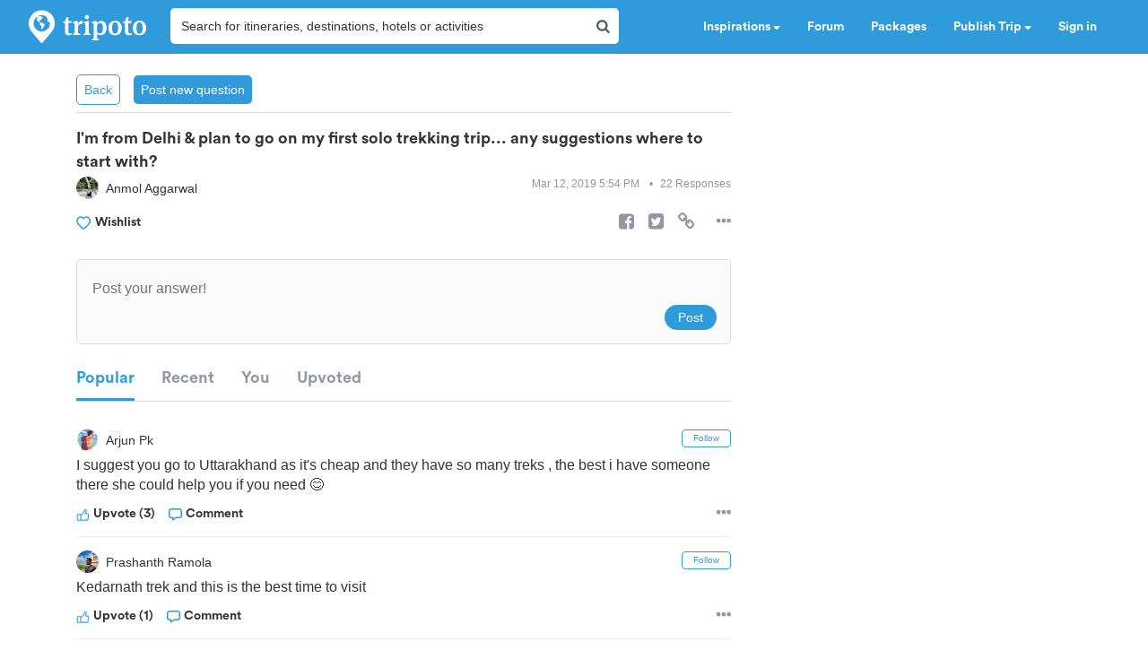

--- FILE ---
content_type: text/html; charset=utf-8
request_url: https://www.tripoto.com/community/i-m-from-delhi-plan-to-go-on-my-first-solo-trekking-trip-any-suggestions-where-to-start-with
body_size: 35510
content:
<!DOCTYPE html> <html dir="ltr" lang="en"> <head> <title>I'm from Delhi & plan to go on my first solo trekking trip... any suggestions where to start with? - Tripoto</title> <meta name="theme-color" content="#2f9bdb"> <meta http-equiv="Content-Type" content="text/html; charset=utf-8"/> <meta name="p:domain_verify" content="5ce359dd0785c670efd0971a6ccbf30c"/> <meta name="viewport" content="width=device-width, initial-scale=1.0,maximum-scale=1.0"/> <meta property="fb:pages" content="321639637922428"/> <link rel="search" type="application/opensearchdescription+xml" href="https://www.tripoto.com/opensearch.xml" title="Tripoto search"/> <meta name="Access-Control-Allow-Origin" content="*" /> <link rel="shortcut icon" type="image/x-icon" href="https://cdn1.tripoto.com/assets/2.9/img/favicon.ico"/> <link rel="manifest" href="https://cdn1.tripoto.com/assets/2.9/resources/manifest.json"/> <link rel="canonical" href="https://www.tripoto.com/community/i-m-from-delhi-plan-to-go-on-my-first-solo-trekking-trip-any-suggestions-where-to-start-with" /> <link rel="next" href="https://www.tripoto.com/community/i-m-from-delhi-plan-to-go-on-my-first-solo-trekking-trip-any-suggestions-where-to-start-with/page:2"/> <meta name="google-play-app" content="app-id=com.tripoto"/> <meta property="al:android:url" content="https://www.tripoto.com/"/> <meta property="al:android:app_name" content="Travel Planner App To Plan Trips By Tripoto"/> <link rel="preload" href="https://cdn1.tripoto.com/assets/2.9/img/logo/tripoto.svg" as="image"/> <meta name="keywords" content="travel forum, tripoto forum, forum discussion, chat forums"/> <meta name="description" content="i suggest you go to Uttarakhand as it's cheap and they have so many treks , the best i have someone there she could help you if you need 😊"/> <meta property="og:title" content="I'm from Delhi & plan to go on my first solo trekking trip... any suggestions where to start with? - Tripoto"/> <meta property="og:description" content="i suggest you go to Uttarakhand as it's cheap and they have so many treks , the best i have someone there she could help you if you need 😊"/> <meta property="og:url" content="https://www.tripoto.com/community/i-m-from-delhi-plan-to-go-on-my-first-solo-trekking-trip-any-suggestions-where-to-start-with"/> <meta property="og:type" content="Article"/> <meta property="og:site_name" content="Tripoto"/> <meta property="fb:app_id" content="546191595440610"/> <meta name="twitter:card" content="summary_large_image"/> <meta name="twitter:site" content="@tripoto"/> <meta name="twitter:image" content="null"/> <meta name="twitter:title" content="I'm from Delhi & plan to go on my first solo trekking trip... any suggestions where to start with? - Tripoto"/> <meta name="twitter:description" content="i suggest you go to Uttarakhand as it's cheap and they have so many treks , the best i have someone there she could help you if you need 😊"/> <meta name="twitter:url" content="https://www.tripoto.com/community/i-m-from-delhi-plan-to-go-on-my-first-solo-trekking-trip-any-suggestions-where-to-start-with"/> <meta name="twitter:domain" content="tripoto.com"/> <meta name="twitter:app:name:iphone" content="Tripoto"/> <meta name="twitter:app:id:iphone" content="931179037"/> <meta name="twitter:app:name:ipad" content="Tripoto"/> <meta name="twitter:app:id:ipad" content="931179037"/> <meta name="twitter:app:name:googleplay" content="Tripoto"/> <meta name="twitter:app:id:googleplay" content="com.tripoto"/> <meta property="al:ios:app_store_id" content="931179037"/> <meta property="al:ios:app_name" content="Tripoto"/> <meta property="al:ios:url" content="tripoto://community/i-m-from-delhi-plan-to-go-on-my-first-solo-trekking-trip-any-suggestions-where-to-start-with"/> <link rel="dns-prefetch" href="//cdn.tripoto.com/"> <link rel="dns-prefetch" href="//cdn1.tripoto.com/"> <link rel="dns-prefetch" href="//www.google-analytics.com/"> <link rel="dns-prefetch" href="//www.facebook.com/"> <link rel="dns-prefetch" href="//connect.facebook.net/"> <link rel="preload" href="https://cdn.tripoto.com/assets/aea0f07a74d2aeebc7773de6796e875a/css/fonts/fontawesome-webfont.woff2?v=4.7.0" as="font" type="font/woff2" crossorigin> <link rel="preload" href="https://cdn1.tripoto.com/assets/css/fonts/CircularAirPro-Bold.otf" as="font" type="font/otf" crossorigin> <style id='old-style'> * { box-sizing: border-box; } .font-circular { font-family: "Helvetica Neue", Helvetica, Arial, sans-serif; font-weight: 700; } body { font-family: "Helvetica Neue",Helvetica,Arial,sans-serif; font-size: 14px; line-height: 1.42857143; color: #506066; background: #fff; margin:0; padding:0; } .pull-right { float: right } header .dropdown ul { display: none; } header ul { list-style-type: none; margin: 5px 0px; padding: 0; } header ul li { display: inline-block; float: left; } header .collapse.navbar-collapse.pull-right { padding-right: 15px; } header ul li a, header ul li a:hover, header ul li a:active, header ul li a:visited { color: white;text-decoration:none;font-size:14px;cursor: pointer } .sign-in-space { width: 134px } .nav-parent { min-height:60px;width:100%;background:#2f9bdb;border-color:#2289c6;border:1px solid transparent; } .logo-image { padding:8px 0px 0px 10px; } .initially-invisible { visibility: hidden; } .navbar-nav { margin: 0; } .nav>li>a { position: relative; display: block; padding: 20px 15px; } .navbar-fixed-top { top:0 } .navbar-fixed-top, .navbar-fixed-bottom { position: fixed; right: 0; left: 0; z-index: 1030; } html{font-family:sans-serif;-ms-text-size-adjust:100%;-webkit-text-size-adjust:100%}body{margin:0}article,aside,details,figcaption,figure,footer,header,hgroup,main,menu,nav,section,summary{display:block}audio,canvas,progress,video{display:inline-block;vertical-align:baseline}audio:not([controls]){display:none;height:0}[hidden],template{display:none}a{background-color:transparent}a:active,a:hover{outline:0}abbr[title]{border-bottom:1px dotted}b,strong{font-weight:bold}dfn{font-style:italic}h1{font-size:2em;margin:0.67em 0}mark{background:#ff0;color:#000}small{font-size:80%}sub,sup{font-size:75%;line-height:0;position:relative;vertical-align:baseline}sup{top:-0.5em}sub{bottom:-0.25em}img{border:0}svg:not(:root){overflow:hidden}figure{margin:1em 40px}hr{-webkit-box-sizing:content-box;-moz-box-sizing:content-box;box-sizing:content-box;height:0}pre{overflow:auto}code,kbd,pre,samp{font-family:monospace, monospace;font-size:1em}button,input,optgroup,select,textarea{color:inherit;font:inherit;margin:0}button{overflow:visible}button,select{text-transform:none}button,html input[type="button"],input[type="reset"],input[type="submit"]{-webkit-appearance:button;cursor:pointer}button[disabled],html input[disabled]{cursor:default}button::-moz-focus-inner,input::-moz-focus-inner{border:0;padding:0}input{line-height:normal}input[type="checkbox"],input[type="radio"]{-webkit-box-sizing:border-box;-moz-box-sizing:border-box;box-sizing:border-box;padding:0}input[type="number"]::-webkit-inner-spin-button,input[type="number"]::-webkit-outer-spin-button{height:auto}input[type="search"]{-webkit-appearance:textfield;-webkit-box-sizing:content-box;-moz-box-sizing:content-box;box-sizing:content-box}input[type="search"]::-webkit-search-cancel-button,input[type="search"]::-webkit-search-decoration{-webkit-appearance:none}fieldset{border:1px solid #c0c0c0;margin:0 2px;padding:0.35em 0.625em 0.75em}legend{border:0;padding:0}textarea{overflow:auto}optgroup{font-weight:bold}table{border-collapse:collapse;border-spacing:0}td,th{padding:0}*{-webkit-box-sizing:border-box;-moz-box-sizing:border-box;box-sizing:border-box}*:before,*:after{-webkit-box-sizing:border-box;-moz-box-sizing:border-box;box-sizing:border-box}html{font-size:10px;-webkit-tap-highlight-color:rgba(0,0,0,0)}body{font-family:"Helvetica Neue",Helvetica,Arial,sans-serif;font-size:14px;line-height:1.42857143;color:#333;background-color:#fff}input,button,select,textarea{font-family:inherit;font-size:inherit;line-height:inherit}a{color:#337ab7;text-decoration:none}a:hover,a:focus{color:#23527c;text-decoration:underline}a:focus{outline:5px auto -webkit-focus-ring-color;outline-offset:-2px}figure{margin:0}img{vertical-align:middle}.img-responsive{display:block;max-width:100%;height:auto}.img-rounded{border-radius:6px}.img-thumbnail{padding:4px;line-height:1.42857143;background-color:#fff;border:1px solid #ddd;border-radius:4px;-webkit-transition:all .2s ease-in-out;-o-transition:all .2s ease-in-out;transition:all .2s ease-in-out;display:inline-block;max-width:100%;height:auto}.img-circle{border-radius:50%}hr{margin-top:20px;margin-bottom:20px;border:0;border-top:1px solid #eee}.sr-only{position:absolute;width:1px;height:1px;margin:-1px;padding:0;overflow:hidden;clip:rect(0, 0, 0, 0);border:0}.sr-only-focusable:active,.sr-only-focusable:focus{position:static;width:auto;height:auto;margin:0;overflow:visible;clip:auto}[role="button"]{cursor:pointer}.container{margin-right:auto;margin-left:auto;padding-left:15px;padding-right:15px}@media (min-width:768px){.container{width:750px}}@media (min-width:992px){.container{width:970px}}@media (min-width:1200px){.container{width:1170px}}.container-fluid{margin-right:auto;margin-left:auto;padding-left:15px;padding-right:15px}.row{margin-left:-15px;margin-right:-15px}.col-xs-1, .col-sm-1, .col-md-1, .col-lg-1, .col-xs-2, .col-sm-2, .col-md-2, .col-lg-2, .col-xs-3, .col-sm-3, .col-md-3, .col-lg-3, .col-xs-4, .col-sm-4, .col-md-4, .col-lg-4, .col-xs-5, .col-sm-5, .col-md-5, .col-lg-5, .col-xs-6, .col-sm-6, .col-md-6, .col-lg-6, .col-xs-7, .col-sm-7, .col-md-7, .col-lg-7, .col-xs-8, .col-sm-8, .col-md-8, .col-lg-8, .col-xs-9, .col-sm-9, .col-md-9, .col-lg-9, .col-xs-10, .col-sm-10, .col-md-10, .col-lg-10, .col-xs-11, .col-sm-11, .col-md-11, .col-lg-11, .col-xs-12, .col-sm-12, .col-md-12, .col-lg-12{position:relative;min-height:1px;padding-left:15px;padding-right:15px}.col-xs-1, .col-xs-2, .col-xs-3, .col-xs-4, .col-xs-5, .col-xs-6, .col-xs-7, .col-xs-8, .col-xs-9, .col-xs-10, .col-xs-11, .col-xs-12{float:left}.col-xs-12{width:100%}.col-xs-11{width:91.66666667%}.col-xs-10{width:83.33333333%}.col-xs-9{width:75%}.col-xs-8{width:66.66666667%}.col-xs-7{width:58.33333333%}.col-xs-6{width:50%}.col-xs-5{width:41.66666667%}.col-xs-4{width:33.33333333%}.col-xs-3{width:25%}.col-xs-2{width:16.66666667%}.col-xs-1{width:8.33333333%}.col-xs-pull-12{right:100%}.col-xs-pull-11{right:91.66666667%}.col-xs-pull-10{right:83.33333333%}.col-xs-pull-9{right:75%}.col-xs-pull-8{right:66.66666667%}.col-xs-pull-7{right:58.33333333%}.col-xs-pull-6{right:50%}.col-xs-pull-5{right:41.66666667%}.col-xs-pull-4{right:33.33333333%}.col-xs-pull-3{right:25%}.col-xs-pull-2{right:16.66666667%}.col-xs-pull-1{right:8.33333333%}.col-xs-pull-0{right:auto}.col-xs-push-12{left:100%}.col-xs-push-11{left:91.66666667%}.col-xs-push-10{left:83.33333333%}.col-xs-push-9{left:75%}.col-xs-push-8{left:66.66666667%}.col-xs-push-7{left:58.33333333%}.col-xs-push-6{left:50%}.col-xs-push-5{left:41.66666667%}.col-xs-push-4{left:33.33333333%}.col-xs-push-3{left:25%}.col-xs-push-2{left:16.66666667%}.col-xs-push-1{left:8.33333333%}.col-xs-push-0{left:auto}.col-xs-offset-12{margin-left:100%}.col-xs-offset-11{margin-left:91.66666667%}.col-xs-offset-10{margin-left:83.33333333%}.col-xs-offset-9{margin-left:75%}.col-xs-offset-8{margin-left:66.66666667%}.col-xs-offset-7{margin-left:58.33333333%}.col-xs-offset-6{margin-left:50%}.col-xs-offset-5{margin-left:41.66666667%}.col-xs-offset-4{margin-left:33.33333333%}.col-xs-offset-3{margin-left:25%}.col-xs-offset-2{margin-left:16.66666667%}.col-xs-offset-1{margin-left:8.33333333%}.col-xs-offset-0{margin-left:0}@media (min-width:768px){.col-sm-1, .col-sm-2, .col-sm-3, .col-sm-4, .col-sm-5, .col-sm-6, .col-sm-7, .col-sm-8, .col-sm-9, .col-sm-10, .col-sm-11, .col-sm-12{float:left}.col-sm-12{width:100%}.col-sm-11{width:91.66666667%}.col-sm-10{width:83.33333333%}.col-sm-9{width:75%}.col-sm-8{width:66.66666667%}.col-sm-7{width:58.33333333%}.col-sm-6{width:50%}.col-sm-5{width:41.66666667%}.col-sm-4{width:33.33333333%}.col-sm-3{width:25%}.col-sm-2{width:16.66666667%}.col-sm-1{width:8.33333333%}.col-sm-pull-12{right:100%}.col-sm-pull-11{right:91.66666667%}.col-sm-pull-10{right:83.33333333%}.col-sm-pull-9{right:75%}.col-sm-pull-8{right:66.66666667%}.col-sm-pull-7{right:58.33333333%}.col-sm-pull-6{right:50%}.col-sm-pull-5{right:41.66666667%}.col-sm-pull-4{right:33.33333333%}.col-sm-pull-3{right:25%}.col-sm-pull-2{right:16.66666667%}.col-sm-pull-1{right:8.33333333%}.col-sm-pull-0{right:auto}.col-sm-push-12{left:100%}.col-sm-push-11{left:91.66666667%}.col-sm-push-10{left:83.33333333%}.col-sm-push-9{left:75%}.col-sm-push-8{left:66.66666667%}.col-sm-push-7{left:58.33333333%}.col-sm-push-6{left:50%}.col-sm-push-5{left:41.66666667%}.col-sm-push-4{left:33.33333333%}.col-sm-push-3{left:25%}.col-sm-push-2{left:16.66666667%}.col-sm-push-1{left:8.33333333%}.col-sm-push-0{left:auto}.col-sm-offset-12{margin-left:100%}.col-sm-offset-11{margin-left:91.66666667%}.col-sm-offset-10{margin-left:83.33333333%}.col-sm-offset-9{margin-left:75%}.col-sm-offset-8{margin-left:66.66666667%}.col-sm-offset-7{margin-left:58.33333333%}.col-sm-offset-6{margin-left:50%}.col-sm-offset-5{margin-left:41.66666667%}.col-sm-offset-4{margin-left:33.33333333%}.col-sm-offset-3{margin-left:25%}.col-sm-offset-2{margin-left:16.66666667%}.col-sm-offset-1{margin-left:8.33333333%}.col-sm-offset-0{margin-left:0}}@media (min-width:992px){.col-md-1, .col-md-2, .col-md-3, .col-md-4, .col-md-5, .col-md-6, .col-md-7, .col-md-8, .col-md-9, .col-md-10, .col-md-11, .col-md-12{float:left}.col-md-12{width:100%}.col-md-11{width:91.66666667%}.col-md-10{width:83.33333333%}.col-md-9{width:75%}.col-md-8{width:66.66666667%}.col-md-7{width:58.33333333%}.col-md-6{width:50%}.col-md-5{width:41.66666667%}.col-md-4{width:33.33333333%}.col-md-3{width:25%}.col-md-2{width:16.66666667%}.col-md-1{width:8.33333333%}.col-md-pull-12{right:100%}.col-md-pull-11{right:91.66666667%}.col-md-pull-10{right:83.33333333%}.col-md-pull-9{right:75%}.col-md-pull-8{right:66.66666667%}.col-md-pull-7{right:58.33333333%}.col-md-pull-6{right:50%}.col-md-pull-5{right:41.66666667%}.col-md-pull-4{right:33.33333333%}.col-md-pull-3{right:25%}.col-md-pull-2{right:16.66666667%}.col-md-pull-1{right:8.33333333%}.col-md-pull-0{right:auto}.col-md-push-12{left:100%}.col-md-push-11{left:91.66666667%}.col-md-push-10{left:83.33333333%}.col-md-push-9{left:75%}.col-md-push-8{left:66.66666667%}.col-md-push-7{left:58.33333333%}.col-md-push-6{left:50%}.col-md-push-5{left:41.66666667%}.col-md-push-4{left:33.33333333%}.col-md-push-3{left:25%}.col-md-push-2{left:16.66666667%}.col-md-push-1{left:8.33333333%}.col-md-push-0{left:auto}.col-md-offset-12{margin-left:100%}.col-md-offset-11{margin-left:91.66666667%}.col-md-offset-10{margin-left:83.33333333%}.col-md-offset-9{margin-left:75%}.col-md-offset-8{margin-left:66.66666667%}.col-md-offset-7{margin-left:58.33333333%}.col-md-offset-6{margin-left:50%}.col-md-offset-5{margin-left:41.66666667%}.col-md-offset-4{margin-left:33.33333333%}.col-md-offset-3{margin-left:25%}.col-md-offset-2{margin-left:16.66666667%}.col-md-offset-1{margin-left:8.33333333%}.col-md-offset-0{margin-left:0}}@media (min-width:1200px){.col-lg-1, .col-lg-2, .col-lg-3, .col-lg-4, .col-lg-5, .col-lg-6, .col-lg-7, .col-lg-8, .col-lg-9, .col-lg-10, .col-lg-11, .col-lg-12{float:left}.col-lg-12{width:100%}.col-lg-11{width:91.66666667%}.col-lg-10{width:83.33333333%}.col-lg-9{width:75%}.col-lg-8{width:66.66666667%}.col-lg-7{width:58.33333333%}.col-lg-6{width:50%}.col-lg-5{width:41.66666667%}.col-lg-4{width:33.33333333%}.col-lg-3{width:25%}.col-lg-2{width:16.66666667%}.col-lg-1{width:8.33333333%}.col-lg-pull-12{right:100%}.col-lg-pull-11{right:91.66666667%}.col-lg-pull-10{right:83.33333333%}.col-lg-pull-9{right:75%}.col-lg-pull-8{right:66.66666667%}.col-lg-pull-7{right:58.33333333%}.col-lg-pull-6{right:50%}.col-lg-pull-5{right:41.66666667%}.col-lg-pull-4{right:33.33333333%}.col-lg-pull-3{right:25%}.col-lg-pull-2{right:16.66666667%}.col-lg-pull-1{right:8.33333333%}.col-lg-pull-0{right:auto}.col-lg-push-12{left:100%}.col-lg-push-11{left:91.66666667%}.col-lg-push-10{left:83.33333333%}.col-lg-push-9{left:75%}.col-lg-push-8{left:66.66666667%}.col-lg-push-7{left:58.33333333%}.col-lg-push-6{left:50%}.col-lg-push-5{left:41.66666667%}.col-lg-push-4{left:33.33333333%}.col-lg-push-3{left:25%}.col-lg-push-2{left:16.66666667%}.col-lg-push-1{left:8.33333333%}.col-lg-push-0{left:auto}.col-lg-offset-12{margin-left:100%}.col-lg-offset-11{margin-left:91.66666667%}.col-lg-offset-10{margin-left:83.33333333%}.col-lg-offset-9{margin-left:75%}.col-lg-offset-8{margin-left:66.66666667%}.col-lg-offset-7{margin-left:58.33333333%}.col-lg-offset-6{margin-left:50%}.col-lg-offset-5{margin-left:41.66666667%}.col-lg-offset-4{margin-left:33.33333333%}.col-lg-offset-3{margin-left:25%}.col-lg-offset-2{margin-left:16.66666667%}.col-lg-offset-1{margin-left:8.33333333%}.col-lg-offset-0{margin-left:0}}.clearfix:before,.clearfix:after,.container:before,.container:after,.container-fluid:before,.container-fluid:after,.row:before,.row:after{content:" ";display:table}.clearfix:after,.container:after,.container-fluid:after,.row:after{clear:both}.center-block{display:block;margin-left:auto;margin-right:auto}.pull-right{float:right !important}.pull-left{float:left !important}.hide{display:none !important}.show{display:block !important}.invisible{visibility:hidden}.text-hide{font:0/0 a;color:transparent;text-shadow:none;background-color:transparent;border:0}.hidden{display:none !important}.affix{position:fixed}@-ms-viewport{width:device-width}.visible-xs,.visible-sm,.visible-md,.visible-lg{display:none !important}.visible-xs-block,.visible-xs-inline,.visible-xs-inline-block,.visible-sm-block,.visible-sm-inline,.visible-sm-inline-block,.visible-md-block,.visible-md-inline,.visible-md-inline-block,.visible-lg-block,.visible-lg-inline,.visible-lg-inline-block{display:none !important}@media (max-width:767px){.visible-xs{display:block !important}table.visible-xs{display:table !important}tr.visible-xs{display:table-row !important}th.visible-xs,td.visible-xs{display:table-cell !important}}@media (max-width:767px){.visible-xs-block{display:block !important}}@media (max-width:767px){.visible-xs-inline{display:inline !important}}@media (max-width:767px){.visible-xs-inline-block{display:inline-block !important}}@media (min-width:768px) and (max-width:991px){.visible-sm{display:block !important}table.visible-sm{display:table !important}tr.visible-sm{display:table-row !important}th.visible-sm,td.visible-sm{display:table-cell !important}}@media (min-width:768px) and (max-width:991px){.visible-sm-block{display:block !important}}@media (min-width:768px) and (max-width:991px){.visible-sm-inline{display:inline !important}}@media (min-width:768px) and (max-width:991px){.visible-sm-inline-block{display:inline-block !important}}@media (min-width:992px) and (max-width:1199px){.visible-md{display:block !important}table.visible-md{display:table !important}tr.visible-md{display:table-row !important}th.visible-md,td.visible-md{display:table-cell !important}}@media (min-width:992px) and (max-width:1199px){.visible-md-block{display:block !important}}@media (min-width:992px) and (max-width:1199px){.visible-md-inline{display:inline !important}}@media (min-width:992px) and (max-width:1199px){.visible-md-inline-block{display:inline-block !important}}@media (min-width:1200px){.visible-lg{display:block !important}table.visible-lg{display:table !important}tr.visible-lg{display:table-row !important}th.visible-lg,td.visible-lg{display:table-cell !important}}@media (min-width:1200px){.visible-lg-block{display:block !important}}@media (min-width:1200px){.visible-lg-inline{display:inline !important}}@media (min-width:1200px){.visible-lg-inline-block{display:inline-block !important}}@media (max-width:767px){.hidden-xs{display:none !important}}@media (min-width:768px) and (max-width:991px){.hidden-sm{display:none !important}}@media (min-width:992px) and (max-width:1199px){.hidden-md{display:none !important}}@media (min-width:1200px){.hidden-lg{display:none !important}}.visible-print{display:none !important}@media print{.visible-print{display:block !important}table.visible-print{display:table !important}tr.visible-print{display:table-row !important}th.visible-print,td.visible-print{display:table-cell !important}}.visible-print-block{display:none !important}@media print{.visible-print-block{display:block !important}}.visible-print-inline{display:none !important}@media print{.visible-print-inline{display:inline !important}}.visible-print-inline-block{display:none !important}@media print{.visible-print-inline-block{display:inline-block !important}}@media print{.hidden-print{display:none !important}} :root{--theme-color:#2f9bdb;--grey-color:#9197a3}html{font-size:100%;scroll-behavior:smooth}body{font-family:helvetica,arial,sans-serif}.background-loader:not([loaded]),img[data-src]{background-color:#fafafa;background:linear-gradient(270deg,#fafafa,#ddd,#fafafa,#ddd,#fafafa) 0 0/500% 500%;-webkit-animation:lazy-load 1s ease infinite;-moz-animation:lazy-load 1s ease infinite;animation:lazy-load 1s ease infinite}@font-face{font-family:circularairpro-bold;src:url(https://cdn1.tripoto.com/assets/css/fonts/CircularAirPro-Bold.otf);font-display:swap}.font-circular{font-family:circularairpro-bold,Helvetica,Arial,sans-serif;font-weight:700}.h1,.h2,.h3,h1,h2,h3{margin-top:20px;margin-bottom:10px}h3{font-size:24px}.h1,.h2,.h3,.h4,.h5,.h6,h1,h2,h3,h4,h5,h6{font-family:inherit;font-weight:500;line-height:1.1;color:inherit}footer .footer-list .footer-link{display:block;margin:8px 0}.container-title:before{display:block;content:"";height:70px;margin:-70px 0 0}.margin-auto{margin:0 auto!important}.margin-default{margin:15px!important}.margin-med{margin:12px!important}.margin-small{margin:8px!important}.margin-xsmall{margin:4px!important}.margin-none{margin:0!important}.margin-left-none{margin-left:0!important}.margin-right-none{margin-right:0!important}.margin-top-none{margin-top:0!important}.margin-bottom-none{margin-bottom:0!important}.margin-row-large{margin-top:30px!important;margin-bottom:30px!important}.margin-row-default{margin-top:15px!important;margin-bottom:15px!important}.margin-row-med{margin-top:12px!important;margin-bottom:12px!important}.margin-row-small{margin-top:8px!important;margin-bottom:8px!important}.margin-row-xsmall{margin-top:4px!important;margin-bottom:4px!important}.margin-col-default{margin-left:15px!important;margin-right:15px!important}.margin-col-med{margin-left:12px!important;margin-right:12px!important}.margin-col-small{margin-left:8px!important;margin-right:8px!important}.margin-col-xsmall{margin-left:4px!important;margin-right:4px!important}.margin-top-large{margin-top:30px}.margin-right-large{margin-right:30px!important}.margin-bottom-large{margin-bottom:30px!important}.margin-left-large{margin-left:30px!important}.margin-top-default{margin-top:15px!important}.margin-right-default{margin-right:15px!important}.margin-bottom-default{margin-bottom:15px!important}.margin-left-default{margin-left:15px!important}.margin-top-med{margin-top:12px!important}.margin-right-med{margin-right:12px!important}.margin-bottom-med{margin-bottom:12px!important}.margin-left-med{margin-left:12px!important}.margin-top-small{margin-top:8px!important}.margin-right-small{margin-right:8px!important}.margin-bottom-small{margin-bottom:8px!important}.margin-left-small{margin-left:8px!important}.margin-top-xsmall{margin-top:4px!important}.margin-right-xsmall{margin-right:4px!important}.margin-bottom-xsmall{margin-bottom:4px!important}.margin-left-xsmall{margin-left:4px!important}.margin-left-auto{margin-left:auto!important}.padding-large{padding:30px}.padding-default{padding:15px}.padding-med{padding:12px}.padding-small{padding:8px}.padding-xsmall{padding:4px}.padding-none{padding:0!important}.padding-left-none{padding-left:0!important}.padding-right-none{padding-right:0!important}.padding-col-none{padding-left:0!important;padding-right:0!important}.padding-top-none{padding-top:0}.padding-bottom-none{padding-bottom:0}.padding-row-none{padding-top:0!important;padding-bottom:0!important}.padding-row-large{padding-top:30px;padding-bottom:30px}.padding-row-default{padding-top:15px;padding-bottom:15px}.padding-row-med{padding-top:12px;padding-bottom:12px}.padding-row-small{padding-top:8px;padding-bottom:8px}.padding-row-xsmall{padding-top:4px;padding-bottom:4px}.padding-col-large{padding-left:30px;padding-right:30px}.padding-col-default{padding-left:15px;padding-right:15px}.padding-col-med{padding-left:12px;padding-right:12px}.padding-col-small{padding-left:8px;padding-right:8px}.padding-col-xsmall{padding-left:4px;padding-right:4px}.padding-top-large{padding-top:30px}.padding-right-large{padding-right:30px}.padding-bottom-large{padding-bottom:30px}.padding-left-large{padding-left:30px}.padding-top-default{padding-top:15px}.padding-right-default{padding-right:15px}.padding-bottom-default{padding-bottom:15px}.padding-left-default{padding-left:15px}.padding-top-med{padding-top:12px}.padding-right-med{padding-right:12px}.padding-bottom-med{padding-bottom:12px}.padding-left-med{padding-left:12px}.padding-top-small{padding-top:8px}.padding-right-small{padding-right:8px}.padding-bottom-small{padding-bottom:8px}.padding-left-small{padding-left:8px}.padding-top-xsmall{padding-top:4px}.padding-right-xsmall{padding-right:4px}.padding-bottom-xsmall{padding-bottom:4px}.padding-left-xsmall{padding-left:4px}.font-arial{font-family:-apple-system,helvetica,arial,sans-serif;font-weight:400}.font-zero{font-size:0!important}.font-inherit{font-family:inherit}.font-weight-normal{font-weight:400}.font-8{font-size:8px}.font-weight-500{font-weight:500}.font-bold{font-weight:700!important}.font-normal{font-weight:400}.font-thin{font-weight:300}.font-xs{font-size:10px}.font-small{font-size:12px!important}.font-default{font-size:14px}.font-med{font-size:16px!important}.font-lg{font-size:18px}.font-xlg{font-size:20px}.font-xxlg{font-size:24px}.font-26{font-size:26px}.font-28{font-size:28px}.font-32{font-size:32px}.font-36{font-size:36px}.font-smoothing{-webkit-font-smoothing:antialiased}.font-helvetica{font-family:-apple-system,helvetica,arial,sans-serif!important}.color-white-on-hover:active,.color-white-on-hover:focus,.color-white-on-hover:hover,.hover-parent:hover .color-white-on-parent-hover{color:#fff}.color-blue-on-hover:active,.color-blue-on-hover:focus,.color-blue-on-hover:hover{color:#2f9bdb}.color-grey{color:#9197a3}.color-grey-on-hover:active,.color-grey-on-hover:focus,.color-grey-on-hover:hover{color:#9197a3}.color-light-grey{color:rgba(80,96,102,.3)}.color-dark-grey{color:#4c4c4c}.color-dark,.color-dark-on-hover:active,.color-dark-on-hover:focus,.color-dark-on-hover:hover{color:#333}.color-stardust,.color-stardust-on-hover:active,.color-stardust-on-hover:focus,.color-stardust-on-hover:hover{color:#506066}.color-blue{color:#2f9bdb}.color-white{color:#fff}.color-green{color:#63c394}.color-dark-green{color:#359391}.color-hotels,.color-hotels-on-hover:active,.color-hotels-on-hover:hover{color:#ff796b}.color-red{color:red}.color-orange{color:#f63}.color-orange-on-hover:active,.color-orange-on-hover:focus,.color-orange-on-hover:hover{color:#f63}.color-facebook{color:#3b5998}.color-yellow{color:#f4bc42}.color-violet,.color-violet-on-hover:hover{color:#8e44ad}.border-color-violet,.border-color-violet-on-hover:hover{border-color:#8e44ad}.background-cover{background-size:cover;object-fit:cover}.background-white,.background-white-on-hover:hover{background-color:#fff}.background-grey{background-color:#f7f7f7}.background-red{background:red}.background-yellow{background:#f4bc42}.background-none{background:0 0}.background-light-orange{background-color:#ff796b}.background-orange{background-color:#f63}.background-blue,.background-blue-on-hover:hover{background:#2f9bdb}.background-light-blue{background:rgba(47,155,219,.05)}.background-medium-blue{background:#cbe5f6}.background-lightgrey{background-color:#fafafa}.background-lightgrey-on-hover:hover{background-color:#fafafa}.background-darker-on-hover:hover{background-color:rgba(0,0,0,.3)}.background-facebook{background:#3b5998}.background-green{background-color:#63c394}.background-dark-green{background-color:#359391}.background-black{background:#111}.background-blue-gradient{background:#2f9bdb;background:-webkit-linear-gradient(#5ccbf0,#2f9bdb);background:-o-linear-gradient(#5ccbf0,#2f9bdb);background:-moz-linear-gradient(#5ccbf0,#2f9bdb);background:linear-gradient(#5ccbf0,#2f9bdb)}.background-blue-gradient-inverse{background:#2f9bdb;background:-webkit-linear-gradient(#2f9bdb,#5ccbf0);background:-o-linear-gradient(#2f9bdb,#5ccbf0);background:-moz-linear-gradient(#2f9bdb,#5ccbf0);background:linear-gradient(#2f9bdb,#5ccbf0)}.bottom-overlay{background:-webkit-linear-gradient(to bottom,rgba(255,255,255,0),rgba(0,0,0,.5));background:-moz-linear-gradient(to bottom,rgba(255,255,255,0),rgba(0,0,0,.5));background:-o-linear-gradient(to bottom,rgba(255,255,255,0),rgba(0,0,0,.5));background:linear-gradient(to bottom,rgba(255,255,255,0),rgba(0,0,0,.5))}.overlay{position:absolute;top:0;width:100%;height:100%;background:-webkit-linear-gradient(transparent,transparent,rgba(0,0,0,.9));background:-moz-linear-gradient(transparent,transparent,rgba(0,0,0,.9));background:-o-linear-gradient(transparent,transparent,rgba(0,0,0,.9));background:linear-gradient(transparent,transparent,rgba(0,0,0,.9))}.dropdown-menu.dropdown-left{right:0;left:auto}.tag-arrow{width:0;height:0;top:0;right:-10px;position:absolute;border-color:transparent;border-style:solid;border-width:13px 0 11.5px 10px}.background-white .tag-arrow{border-left-color:#fff}.background-grey .tag-arrow{border-left-color:#f7f7f7}.background-red .tag-arrow{border-left-color:red}.background-light-orange .tag-arrow{border-left-color:#ff796b}.background-blue .tag-arrow,.background-blue-on-hover:hover .tag-arrow{border-left-color:#2f9bdb}.background-light-blue .tag-arrow{border-left-color:rgba(47,155,219,.05)}.background-lightgrey .tag-arrow,.background-lightgrey-on-hover:hover .tag-arrow{border-left-color:#fafafa}.background-facebook .tag-arrow{border-left-color:#3b5998}.background-green .tag-arrow{border-left-color:#63c394}.background-dark-green .tag-arrow{border-left-color:#359391}.background-black .tag-arrow{border-left-color:#111}.alternate-background-card:nth-child(6n) .background-alternate:not([loaded]),.container-card:nth-child(6n) .background-alternate:not([loaded]),.feed-card:nth-child(6n) .background-alternate:not([loaded]){background-color:#b0d2df}.alternate-background-card:nth-child(6n+1) .background-alternate:not([loaded]),.container-card:nth-child(6n+1) .background-alternate:not([loaded]),.feed-card:nth-child(6n+1) .background-alternate:not([loaded]){background-color:#b0dfc8}.alternate-background-card:nth-child(6n+2) .background-alternate:not([loaded]),.container-card:nth-child(6n+2) .background-alternate:not([loaded]),.feed-card:nth-child(6n+2) .background-alternate:not([loaded]){background-color:#dfd8b0}.alternate-background-card:nth-child(6n+3) .background-alternate:not([loaded]),.container-card:nth-child(6n+3) .background-alternate:not([loaded]),.feed-card:nth-child(6n+3) .background-alternate:not([loaded]){background-color:#b0bfdf}.alternate-background-card:nth-child(6n+4) .background-alternate:not([loaded]),.container-card:nth-child(6n+4) .background-alternate:not([loaded]),.feed-card:nth-child(6n+4) .background-alternate:not([loaded]){background-color:#dfb6b0}.alternate-background-card:nth-child(6n+5) .background-alternate:not([loaded]),.container-card:nth-child(6n+5) .background-alternate:not([loaded]),.feed-card:nth-child(6n+5) .background-alternate:not([loaded]){background-color:#c9dfb0}.line-height-14{line-height:14px}.line-height-18{line-height:18px}.line-height-1{line-height:1}.line-height-24{line-height:24px!important}.line-height-30{line-height:30px!important}.line-height-34{line-height:34px}.chevron-toggle{cursor:pointer;position:relative;transform:rotate(0)}.collapsed .chevron-toggle{transform:rotate(90deg)}.box-shadow-default{border:1px solid rgba(145,151,163,.2);box-shadow:0 5px 10px 0 #dddddd80}.box-shadow-on-hover:hover{box-shadow:0 5px 10px 0 #dddddd80}.border-radius-extra-large{border-radius:100px}.border-radius-large{border-radius:10px}.border-radius-normal{border-radius:5px}.border-radius-small{border-radius:2px}.border-radius-none{border-radius:0}.border-tl-radius-small{border-top-left-radius:2px}.border-tr-radius-small{border-top-right-radius:2px}.border-bl-radius-small{border-bottom-left-radius:2px}.border-br-radius-small{border-bottom-right-radius:2px}.border-tr-radius-normal{border-top-right-radius:5px}.border-br-radius-normal{border-bottom-right-radius:5px}.border-transparent{border:1px solid transparent!important}.border-white{border:1px solid #fff!important}.border-grey{border:1px solid #ddd}.border-top-grey{border-top:1px solid #ddd}.border-tr-radius-0{border-top-right-radius:0}.border-bl-radius-0{border-bottom-left-radius:0}.border-br-radius-0{border-bottom-right-radius:0}.border-bottom-grey{border-bottom:1px solid #ddd}.border-left-grey{border-left:1px solid #ddd}.border-right-grey{border-right:1px solid #ddd}.border-light-grey{border:1px solid #f1f1f1}.border-top-light-grey{border-top:1px solid #f1f1f1}.border-bottom-light-grey{border-bottom:1px solid #f1f1f1}.border-left-light-grey{border-left:1px solid #f1f1f1}.border-blue{border:1px solid #2f9bdb}.border-grey-on-hover:hover{border:1px solid #ddd}.border-dark-green{border:1px solid #359391}.border-orange{border:1px solid #f63}.border-top-none{border-top:none}.border-left-none{border-left:none}.border-right-none{border-right:none}.border-bottom-none{border-bottom:none!important}.border-none{border:none}.box-shadow-container{box-shadow:0 1px 4px rgba(0,0,0,.04);border:1px solid rgba(0,0,0,.09)}.box-shadow-card{box-shadow:0 0 3px rgba(0,0,0,.25)}.box-shadow-none{box-shadow:none}.box-shadow-none-form,.box-shadow-none-form:active,.box-shadow-none-form:focus,.box-shadow-none-form:hover,.box-shadow-none-form:visited{box-shadow:none}.ellipsis-3{overflow:hidden;line-height:1.3em;max-height:3.9em}.object-cover{object-fit:cover}.object-contain{object-fit:contain}.text-center{text-align:center!important}.text-left{text-align:left}.text-right{text-align:right}.col-centered{margin:0 auto!important;float:none!important;display:inherit}.vertical-top{vertical-align:top}.vertical-bottom{vertical-align:bottom}.vertical-sub{vertical-align:sub}.text-strikethrough{text-decoration:line-through}.text-underline{text-decoration:underline}.text-underline-hover:hover{text-decoration:underline}.font-italic{font-style:italic}.text-decoration-none{text-decoration:none}.text-decoration-none:active,.text-decoration-none:hover,.text-decoration-none:visited{text-decoration:none}.col-middle{position:absolute;top:50%;left:50%;transform:translate(-50%,-50%)}.width-100{width:100%}.width-75{width:75%}.width-33{width:33%}.width-auto{width:auto}.height-100{height:100%}.height-100vh{height:100vh}.height-100dvh{height:100dvh}.height-auto{height:auto!important}.height-100vh-with-header{height:calc(100vh - 60px)}.max-height-review-modal{max-height:500px}.max-fit{max-height:100%;max-width:100%}.display-inline-block{display:inline-block}.display-inline{display:inline}.display-table{display:table}.display-table-row{display:table-row}.display-table-cell{display:table-cell}.display-none{display:none}.display-block{display:block}.display-flex{display:-webkit-box!important;display:-moz-box!important;display:-ms-flexbox!important;display:-webkit-flex!important;display:flex!important}.flex-wrap{-webkit-flex-flow:wrap;-moz-flex-flow:wrap;-ms-flex-flow:wrap;-ms-flex-wrap:wrap;flex-flow:wrap}.flex-nowrap{-webkit-flex-flow:nowrap;-moz-flex-flow:nowrap;-ms-flex-flow:nowrap;-ms-flex-wrap:nowrap;flex-flow:nowrap}.flex-baseline{align-items:baseline}.flex-center{align-items:center}.flex-end{align-items:flex-end}.flex-direction-column{flex-direction:column}.flex-container:after,.flex-container:before{display:none}.justify-space-between{justify-content:space-between}.justify-space-around{justify-content:space-around}.justify-center{justify-content:center}.nolist{list-style:none}.text-left{text-align:left}.relative{position:relative}.absolute{position:absolute}.position-static{position:static}.position-sticky{position:-webkit-sticky;position:sticky}.bottom-0{bottom:0}.top-0{top:0}.left-0{left:0}.right-0{right:0}.z-index-1{z-index:1!important}.z-index-highest{z-index:99!important}.z-index-1040{z-index:1040!important}.overflow-hidden{overflow:hidden}.overflow-scroll{overflow:scroll}.overflow-auto{overflow:auto}.overflow-y-scroll{overflow-y:scroll}.hide-scrollbar::-webkit-scrollbar{display:none}.hide-scrollbar{-ms-overflow-style:none;scrollbar-width:none}.ellipsis{text-overflow:ellipsis;overflow:hidden;white-space:nowrap}.no-wrap{white-space:nowrap}.vertical-align-top{vertical-align:top}.vertical-align-middle{vertical-align:middle}.vertical-align-base{vertical-align:baseline}.vertical-align-super{vertical-align:super}.pointer{cursor:pointer}.cursor-default{cursor:default}.cursor-not-allowed{cursor:not-allowed!important}.disable-click{pointer-events:none!important;cursor:default}.outline-none,.outline-none:active,.outline-none:focus,.outline-none:hover{outline:0}.noselect{-webkit-touch-callout:none;-webkit-user-select:none;-khtml-user-select:none;-moz-user-select:none;-ms-user-select:none;user-select:none}.no-resize{resize:none}.box-sizing-content{box-sizing:content-box}.transition-all-fast{transition:all .4s}.text-capitalize{text-transform:capitalize}.break-word{word-wrap:break-word}.break-word-all{word-wrap:break-word;word-break:break-all}.nl2br{white-space:pre-line}.hover-parent:hover .hide-on-parent-hover{display:none}.hover-parent .show-on-parent-hover{display:none}.hover-parent:hover .show-on-parent-hover{display:initial}g-recaptcha>div{margin:0 auto}.lbl{padding:2px 4px;border-radius:4px}.lbl.inline{display:inline-block;margin-right:4px;margin-bottom:4px}.btn.active.focus,.btn.active:focus,.btn.focus,.btn:active.focus,.btn:active:focus,.btn:focus{outline:0}.btn-default:active,.btn-default:focus,.btn-default:hover,.btn-default:visited,.open>.dropdown-toggle.btn-default{background-color:transparent}.btn-fb{background-color:#4a66a0;border:1px solid #4a66a0;color:#fff}.btn-google{background-color:#dd4b39;border:1px solid #dd4b39;color:#fff}.btn-google-white{background-color:#fff;box-shadow:rgba(0,0,0,.2) 0 1px 3px 0!important;color:#7a7878}.btn-whatsapp{background-color:#25d366;border:1px solid #25d366;color:#fff}.btn-action{background-color:#f27669;border:1px solid #f27669;color:#fff}.btn-review{background-color:#2f9bdb;color:#fff;padding-left:30px;padding-right:30px;font-size:14px}.btn-link{border:#8f8f8f22 1px solid;border-radius:5px;padding:2px 8px;cursor:pointer}.btn-link:focus,.btn-link:hover{border:#8f8f8f55 1px solid}.hide-input-spinner,.hide-input-spinner::-webkit-inner-spin-button,.hide-input-spinner::-webkit-outer-spin-button{appearance:none;-webkit-appearance:none;-moz-appearance:textfield}@-webkit-keyframes lazy-load{0%{background-position:62% 50%}100%{background-position:0 50%}}@-moz-keyframes lazy-load{0%{background-position:62% 50%}100%{background-position:0 50%}}@keyframes lazy-load{0%{background-position:62% 50%}100%{background-position:0 50%}}@-webkit-keyframes fadeIn{from{opacity:0}to{opacity:1}}@-moz-keyframes fadeIn{from{opacity:0}to{opacity:1}}@keyframes fadeIn{from{opacity:0}to{opacity:1}}.fade-in{opacity:0;-webkit-animation:fadeIn ease-in 1;-moz-animation:fadeIn ease-in 1;animation:fadeIn ease-in 1;-webkit-animation-fill-mode:forwards;-moz-animation-fill-mode:forwards;animation-fill-mode:forwards;-webkit-animation-duration:.5s;-moz-animation-duration:.5s;animation-duration:.5s}.fade-in.one{-webkit-animation-delay:.3s;-moz-animation-delay:.3s;animation-delay:.3s}.fade-in.fast{-webkit-animation-delay:.1s;-moz-animation-delay:.1s;animation-delay:.1s}@keyframes loader-animation{0%{left:-100%}49%{left:100%}50%{left:100%}100%{left:-100%}}.loader{height:3px;width:100%;position:absolute;overflow:hidden;top:0;left:0}.loader .bar{width:100%;position:absolute;top:0;height:3px;background-color:var(--grey-color,#9197a3);animation-name:loader-animation;animation-duration:2s;animation-iteration-count:infinite;animation-timing-function:ease-in-out}.bottom-toast{font-family:circularairpro-bold;visibility:hidden;min-width:250px;max-width:500px;transform:translate(-50%,-50%);background-color:#333;color:#fff;text-align:center;padding:16px;position:fixed;z-index:1050;left:50%;bottom:30px;font-size:17px;border-radius:10px}.fadeinBottom{visibility:visible;-webkit-animation:fadeinBottom .5s,fadeoutBottom .5s 2.5s;animation:fadeinBottom .5s,fadeoutBottom .5s 2.5s}@-webkit-keyframes fadeinBottom{from{bottom:0;opacity:0}to{bottom:30px;opacity:1}}@keyframes fadeinBottom{from{bottom:0;opacity:0}to{bottom:30px;opacity:1}}@-webkit-keyframes fadeoutBottom{from{bottom:30px;opacity:1}to{bottom:0;opacity:0}}@keyframes fadeoutBottom{from{bottom:30px;opacity:1}to{bottom:0;opacity:0}}.ribbon{position:absolute;top:10px;padding:0 5px;z-index:1;color:#fff;font-size:12px;line-height:2.5}.ribbon:before{content:"";font-size:.5em;position:absolute;border-style:solid;border-color:#ff796b transparent transparent transparent;top:4.6em;left:-1.4em;border-width:1.4em 0 1em 1.4em;z-index:-1;opacity:.64}.ribbon:after{content:"";font-size:.5em;position:absolute;height:0;right:-3.3em;border:2em solid #ff796b;z-index:-1;top:.6em;border-right-color:transparent;left:-1.4em}.zoom-on-hover{transition:all 250ms ease-in}.zoom-on-hover:hover{-webkit-transform:scale(1.08);-moz-transform:scale(1.08);-ms-transform:scale(1.08);-o-transform:scale(1.08);transform:scale(1.08)}.img-cover{background-size:cover;background-position:center center}.img-cover-text{position:absolute;left:0;right:0}.opacity-on-parent-hover:hover .background-alternate{opacity:.7}.opacity-half{opacity:.5}.opacity-40{opacity:.4}.img-loader:not([loaded]){background-image:url("data:image/svg+xml;charset=UTF-8,%3csvg xmlns='http://www.w3.org/2000/svg' width='64px' height='64px' viewBox='0 0 100 100' preserveAspectRatio='xMidYMid' class='uil-default' style='&%2310; background-color: %23000;&%2310;'%3e%3crect x='0' y='0' width='100' height='100' fill='none' class='bk'/%3e%3crect x='47.5' y='42.5' width='5' height='15' rx='5' ry='5' fill='%23ffffff' transform='rotate(0 50 50) translate(0 -30)'%3e%3canimate attributeName='opacity' from='1' to='0' dur='1s' begin='0s' repeatCount='indefinite'/%3e%3c/rect%3e%3crect x='47.5' y='42.5' width='5' height='15' rx='5' ry='5' fill='%23ffffff' transform='rotate(30 50 50) translate(0 -30)'%3e%3canimate attributeName='opacity' from='1' to='0' dur='1s' begin='0.08333333333333333s' repeatCount='indefinite'/%3e%3c/rect%3e%3crect x='47.5' y='42.5' width='5' height='15' rx='5' ry='5' fill='%23ffffff' transform='rotate(60 50 50) translate(0 -30)'%3e%3canimate attributeName='opacity' from='1' to='0' dur='1s' begin='0.16666666666666666s' repeatCount='indefinite'/%3e%3c/rect%3e%3crect x='47.5' y='42.5' width='5' height='15' rx='5' ry='5' fill='%23ffffff' transform='rotate(90 50 50) translate(0 -30)'%3e%3canimate attributeName='opacity' from='1' to='0' dur='1s' begin='0.25s' repeatCount='indefinite'/%3e%3c/rect%3e%3crect x='47.5' y='42.5' width='5' height='15' rx='5' ry='5' fill='%23ffffff' transform='rotate(120 50 50) translate(0 -30)'%3e%3canimate attributeName='opacity' from='1' to='0' dur='1s' begin='0.3333333333333333s' repeatCount='indefinite'/%3e%3c/rect%3e%3crect x='47.5' y='42.5' width='5' height='15' rx='5' ry='5' fill='%23ffffff' transform='rotate(150 50 50) translate(0 -30)'%3e%3canimate attributeName='opacity' from='1' to='0' dur='1s' begin='0.4166666666666667s' repeatCount='indefinite'/%3e%3c/rect%3e%3crect x='47.5' y='42.5' width='5' height='15' rx='5' ry='5' fill='%23ffffff' transform='rotate(180 50 50) translate(0 -30)'%3e%3canimate attributeName='opacity' from='1' to='0' dur='1s' begin='0.5s' repeatCount='indefinite'/%3e%3c/rect%3e%3crect x='47.5' y='42.5' width='5' height='15' rx='5' ry='5' fill='%23ffffff' transform='rotate(210 50 50) translate(0 -30)'%3e%3canimate attributeName='opacity' from='1' to='0' dur='1s' begin='0.5833333333333334s' repeatCount='indefinite'/%3e%3c/rect%3e%3crect x='47.5' y='42.5' width='5' height='15' rx='5' ry='5' fill='%23ffffff' transform='rotate(240 50 50) translate(0 -30)'%3e%3canimate attributeName='opacity' from='1' to='0' dur='1s' begin='0.6666666666666666s' repeatCount='indefinite'/%3e%3c/rect%3e%3crect x='47.5' y='42.5' width='5' height='15' rx='5' ry='5' fill='%23ffffff' transform='rotate(270 50 50) translate(0 -30)'%3e%3canimate attributeName='opacity' from='1' to='0' dur='1s' begin='0.75s' repeatCount='indefinite'/%3e%3c/rect%3e%3crect x='47.5' y='42.5' width='5' height='15' rx='5' ry='5' fill='%23ffffff' transform='rotate(300 50 50) translate(0 -30)'%3e%3canimate attributeName='opacity' from='1' to='0' dur='1s' begin='0.8333333333333334s' repeatCount='indefinite'/%3e%3c/rect%3e%3crect x='47.5' y='42.5' width='5' height='15' rx='5' ry='5' fill='%23ffffff' transform='rotate(330 50 50) translate(0 -30)'%3e%3canimate attributeName='opacity' from='1' to='0' dur='1s' begin='0.9166666666666666s' repeatCount='indefinite'/%3e%3c/rect%3e%3chead xmlns=''/%3e%3c/svg%3e");min-width:64px;min-height:64px;background-repeat:no-repeat;background-position:center center}.img-carousel .img-center:before{content:'\200B';display:inline-block;height:100%;vertical-align:middle}.img-carousel .modal-header{position:absolute;top:10px;right:0}.img-carousel .fa-angle-right{font-size:28px;color:#fff;top:47%;position:absolute;right:0;padding:5px;background:rgba(0,0,0,.6);border:1px solid #fff;border-right:none!important}.img-carousel .caption{font-size:16px;font-family:Georgia,serif;word-wrap:break-word;line-height:20px}.img-carousel .fa-angle-left{font-size:28px;color:#fff;top:47%;position:absolute;left:0;padding:5px;background:rgba(0,0,0,.6);border:1px solid #fff;border-left:none!important;z-index:1}.description-parent{margin-bottom:15px}.description-child>*{margin-bottom:0}.position-vertical-center-parent{text-align:center;padding:0!important}.position-vertical-center-parent:before{content:'';display:inline-block;height:100%;vertical-align:middle}.position-vertical-center-child{display:inline-block;text-align:left;vertical-align:middle}.scrolling-wrapper{overflow-x:auto;-webkit-overflow-scrolling:touch;scrollbar-width:none}.cms-carousel-card{flex:0 0 auto}.scrolling-wrapper::-webkit-scrollbar{display:none}.background-kitkat-brown{background-color:#eac086}.thumb-grey{width:20px;height:20px;display:inline-block;background-image:url("data:image/svg+xml,%3csvg id='Layer_1' data-name='Layer 1' xmlns='http://www.w3.org/2000/svg' viewBox='0 0 42.77 47.26' fill='%239197a3'%3e%3cpath className='cls-1' d='M769.7%2c159.7c.4.2.8.3%2c1.3.5s1%2c.3%2c1.6.4a11%2c11%2c0%2c0%2c0%2c1.8.2%2c14.08%2c14.08%2c0%2c0%2c0%2c2-.1c.3%2c0%2c.7-.1%2c1-.1s.7-.1%2c1-.2a14.74%2c14.74%2c0%2c0%2c0%2c3.7-1.3%2c7.1%2c7.1%2c0%2c0%2c0%2c1.4-1%2c2.8%2c2.8%2c0%2c0%2c0%2c.8-1.2%2c2.34%2c2.34%2c0%2c0%2c0%2c.2-1.1%2c2.39%2c2.39%2c0%2c0%2c0-.2-.9%2c1.42%2c1.42%2c0%2c0%2c1-.2-.6.31.31%2c0%2c0%2c1-.1-.2h0a7.46%2c7.46%2c0%2c0%2c1-1.2.7c-.4.2-.9.3-1.3.5-.2.1-.5.1-.7.2l-.7.1-.7.1h-2.8l-.7-.1c-.5-.1-.9-.1-1.4-.2a19.73%2c19.73%2c0%2c0%2c1-2.6-.7c-1.5-.5-2.9-1-4.3-1.6-.1.1-.1.2-.2.3l-.6.9c-.1.2-.2.3-.2.5l-.1.2c0%2c.1-.1.2-.1.1l-.1.3v1c0%2c.1.1.3.1.4s.1.3.2.4.2.3.3.4a23.12%2c23.12%2c0%2c0%2c0%2c2.1%2c1.8A2.39%2c2.39%2c0%2c0%2c1%2c769.7%2c159.7Zm-2.1%2c4.5h0l.1.1h0v.1c.1.1.1.1.1.2a1.38%2c1.38%2c0%2c0%2c1%2c.3.4%2c14.43%2c14.43%2c0%2c0%2c0%2c1.9%2c1.1%2c1%2c1%2c0%2c0%2c0%2c.3.1c.3.1.6.2%2c1%2c.3s.9.2%2c1.4.3a8.6%2c8.6%2c0%2c0%2c0%2c1.6.1h1.8a15%2c15%2c0%2c0%2c0%2c2-.2%2c14.62%2c14.62%2c0%2c0%2c0%2c2-.5%2c10.66%2c10.66%2c0%2c0%2c0%2c1.9-.7%2c8.64%2c8.64%2c0%2c0%2c0%2c1.6-1l.3-.3.3-.3.1-.2h0l.1-.1c.1-.1.1-.2.2-.3a10.26%2c10.26%2c0%2c0%2c0%2c.4-1.4%2c4.3%2c4.3%2c0%2c0%2c0-.2-1.2%2c1.79%2c1.79%2c0%2c0%2c0-.5-.7l-.1-.1a1865933107601.7%2c1865933107601.7%2c0%2c0%2c0-.3-.3.31.31%2c0%2c0%2c0-.2-.1.1.1%2c0%2c0%2c1-.1-.1l-.1-.1a10.91%2c10.91%2c0%2c0%2c1-1.1.6%2c14.58%2c14.58%2c0%2c0%2c1-1.9.7%2c16%2c16%2c0%2c0%2c1-2.1.5c-.4.1-.7.1-1%2c.2s-.7.1-1.1.1a7.39%2c7.39%2c0%2c0%2c1-2.1%2c0%2c11.08%2c11.08%2c0%2c0%2c1-1.9-.2c-.6-.1-1.2-.2-1.7-.3a6.37%2c6.37%2c0%2c0%2c1-.7-.2c-.2-.1-.5-.1-.7-.2a5.07%2c5.07%2c0%2c0%2c0-.9-.2H768l-.3.3a5.55%2c5.55%2c0%2c0%2c1-.6.8.35.35%2c0%2c0%2c1-.1.2h0v.6a3.75%2c3.75%2c0%2c0%2c0%2c.1%2c1A9.29%2c9.29%2c0%2c0%2c0%2c767.6%2c164.2Zm2.2%2c7.1.1.2.2.1h0l.1.1.2.2c.1.1.2.1.4.2s.3.1.5.2a1.85%2c1.85%2c0%2c0%2c0%2c.7.2c.2%2c0%2c.4.1.7.1a12.39%2c12.39%2c0%2c0%2c0%2c3.3-.1%2c11.63%2c11.63%2c0%2c0%2c0%2c1.8-.4%2c13.32%2c13.32%2c0%2c0%2c1%2c1.9-.5%2c13.89%2c13.89%2c0%2c0%2c0%2c1.9-.6%2c8.86%2c8.86%2c0%2c0%2c0%2c1.7-.8%2c3.18%2c3.18%2c0%2c0%2c0%2c1.1-1.2%2c3.08%2c3.08%2c0%2c0%2c0%2c.3-1.3%2c2.35%2c2.35%2c0%2c0%2c0-.5-1%2c4.62%2c4.62%2c0%2c0%2c0-.7-.7.91.91%2c0%2c0%2c0-.5-.3h-.1a5.94%2c5.94%2c0%2c0%2c1-.8.4%2c11.76%2c11.76%2c0%2c0%2c1-2%2c.7%2c17.66%2c17.66%2c0%2c0%2c1-2%2c.4%2c15%2c15%2c0%2c0%2c1-2%2c.2%2c12%2c12%2c0%2c0%2c1-1.9%2c0h-4.6a3.1%2c3.1%2c0%2c0%2c0-.6%2c1.3%2c2.77%2c2.77%2c0%2c0%2c0-.1.9%2c2.92%2c2.92%2c0%2c0%2c0%2c.2.9A5%2c5%2c0%2c0%2c1%2c769.8%2c171.3Zm18-45.5Zm20.7%2c31.7a5.8%2c5.8%2c0%2c0%2c0-.6-2.2c-.1-.1-.2-.3-.3-.4s-.1-.1-.1-.2l-.1-.1-.1-.1a5.58%2c5.58%2c0%2c0%2c0-.8-.5c-.5-.2-1.1-.4-1.5-.6-.2-.1-.3-.2-.5-.3a3.1%2c3.1%2c0%2c0%2c0-1.3-.6c-.1-.5-.2-1-.3-1.6a21.85%2c21.85%2c0%2c0%2c0-.9-2.3%2c38.87%2c38.87%2c0%2c0%2c0-2.9-4.6l-1.8-2.4c-.6-.9-1.1-1.8-1.6-2.7s-.8-2-1.1-3c-.1-.5-.2-1.1-.3-1.6v-1.6a30.28%2c30.28%2c0%2c0%2c1%2c.2-3.1c0-.5.1-1%2c.1-1.5%2c0-.2%2c0-.3-.1-.4s-.1-.2-.3-.3a.76.76%2c0%2c0%2c0-.5-.2h-.3a.37.37%2c0%2c0%2c1-.3-.1%2c2.85%2c2.85%2c0%2c0%2c0-1.3%2c0%2c5.64%2c5.64%2c0%2c0%2c0-1.2.4l-.6.3-.1.1h-.1l-.3.2a1.76%2c1.76%2c0%2c0%2c0-.4.5l-.1.1-.1.1-.2.3a13.39%2c13.39%2c0%2c0%2c0-.6%2c1.2%2c11.36%2c11.36%2c0%2c0%2c0-.6%2c2.5%2c28%2c28%2c0%2c0%2c0-.3%2c4.9v1.7c0%2c.2.1.3.1.5a10.55%2c10.55%2c0%2c0%2c0%2c.5%2c1.9%2c12.16%2c12.16%2c0%2c0%2c0%2c1.4%2c2.8c.5.8.9%2c1.3%2c1.2%2c1.7.1.2.3.3.4.4l.1.1h0a.45.45%2c0%2c0%2c1%2c0%2c.5.45.45%2c0%2c0%2c1-.5%2c0l-.1-.1-.4-.4a17.74%2c17.74%2c0%2c0%2c1-1.3-1.7c-.4-.7-.9-1.5-1.4-2.5-1.9.2-3.8.5-5.7.8-1%2c.2-2%2c.3-3%2c.5l-3%2c.6c-.2.1-.5.1-.7.2s-.5.1-.7.2l-.3.1-.3.1c-.1%2c0-.2.1-.3.1s-.2.1-.3.2a6.45%2c6.45%2c0%2c0%2c0-2.2%2c1.7%2c2.57%2c2.57%2c0%2c0%2c0-.5%2c1.2c-.1.2%2c0%2c.4%2c0%2c.5a1.42%2c1.42%2c0%2c0%2c0%2c.2.6%2c6.36%2c6.36%2c0%2c0%2c0%2c1.4%2c2.2%2c31.6%2c31.6%2c0%2c0%2c0%2c4.3%2c1.6%2c23.35%2c23.35%2c0%2c0%2c0%2c2.5.7%2c5.07%2c5.07%2c0%2c0%2c0%2c1.3.2l.6.1.6.1H783l.6-.1.6-.1c.2%2c0%2c.4-.1.6-.1a5.64%2c5.64%2c0%2c0%2c0%2c1.2-.4%2c6%2c6%2c0%2c0%2c0%2c1.1-.6l.2-.2.2-.2c.2-.1.3-.3.4-.4a2.19%2c2.19%2c0%2c0%2c0%2c.3-.5c.1-.2.1-.3.2-.5l.1-.6.1-.6a3.26%2c3.26%2c0%2c0%2c0-1.2-2.3%2c1.42%2c1.42%2c0%2c0%2c0-.6-.2h-.7c-.2%2c0-.4.1-.7.1a1.85%2c1.85%2c0%2c0%2c1-.7.2%2c2.35%2c2.35%2c0%2c0%2c1-.8.2%2c4.1%2c4.1%2c0%2c0%2c1-1.8%2c0%2c6.89%2c6.89%2c0%2c0%2c1-.8-.3%2c10.93%2c10.93%2c0%2c0%2c1-1.5-.8c-.2-.1-.5-.3-.7-.4s-.2-.1-.3-.2-.2-.1-.4-.2h0a.45.45%2c0%2c0%2c1%2c.4-.8c.1.1.2.1.4.2s.3.1.4.2.5.3.7.4a9.14%2c9.14%2c0%2c0%2c0%2c1.4.7%2c1.85%2c1.85%2c0%2c0%2c0%2c.7.2c.2%2c0%2c.5.1.7.1a1.7%2c1.7%2c0%2c0%2c0%2c.7-.1%2c1.85%2c1.85%2c0%2c0%2c0%2c.7-.2%2c6.89%2c6.89%2c0%2c0%2c1%2c.8-.3%2c2.92%2c2.92%2c0%2c0%2c1%2c.9-.2h.4a.9.9%2c0%2c0%2c1%2c.5.1l.9.3a4.35%2c4.35%2c0%2c0%2c1%2c.7.6%2c2.18%2c2.18%2c0%2c0%2c1%2c.5.8%2c4.8%2c4.8%2c0%2c0%2c1%2c.5%2c1.7h0l-.1.7a1.85%2c1.85%2c0%2c0%2c1-.2.7c-.1.2-.2.5-.3.7s-.2.5-.4.6l-.1.1c.1.1.3.2.3.4a.31.31%2c0%2c0%2c0%2c.1.2c0%2c.1.1.4.2.8a4.89%2c4.89%2c0%2c0%2c1%2c.1%2c1.3%2c3.17%2c3.17%2c0%2c0%2c1-.4%2c1.6%2c5.5%2c5.5%2c0%2c0%2c1-.7.9h0a.1.1%2c0%2c0%2c1%2c.1.1c.1%2c0%2c.1.1.2.2l.2.2.2.2a3.37%2c3.37%2c0%2c0%2c1%2c.6%2c1.2%2c4.19%2c4.19%2c0%2c0%2c1%2c.1%2c1.6%2c6.36%2c6.36%2c0%2c0%2c1-.6%2c1.8c-.1.1-.2.3-.3.4l-.1.1h0l-.2.2-.4.4c-.1.1-.3.2-.4.3s-.1.1-.2.1c.1.1.2.1.3.2a6%2c6%2c0%2c0%2c1%2c.8.8%2c2.29%2c2.29%2c0%2c0%2c1%2c.6%2c1.5%2c3.92%2c3.92%2c0%2c0%2c1-.4%2c1.8%2c3.16%2c3.16%2c0%2c0%2c1-1.4%2c1.4%2c7.1%2c7.1%2c0%2c0%2c1-1.8.8%2c13.32%2c13.32%2c0%2c0%2c1-1.9.5c-.7.2-1.3.3-1.9.5s-1.2.2-1.7.3a.9.9%2c0%2c0%2c1%2c.5.1l2.2.3a16.2%2c16.2%2c0%2c0%2c0%2c2.2.1%2c21.31%2c21.31%2c0%2c0%2c0%2c4.4-.2%2c17%2c17%2c0%2c0%2c0%2c2.2-.4l2.1-.6a11.08%2c11.08%2c0%2c0%2c0%2c1.9-.9%2c10.92%2c10.92%2c0%2c0%2c0%2c1.7-1.3l.3-.3a9%2c9%2c0%2c0%2c0%2c1%2c.9c-.1.1-.1.3-.2.4.1%2c0%2c.1%2c0%2c.2.1a6.53%2c6.53%2c0%2c0%2c1%2c1.5%2c1%2c3%2c3%2c0%2c0%2c0%2c.7.5.49.49%2c0%2c0%2c0%2c.3.1.31.31%2c0%2c0%2c1%2c.2.1h.2a4.55%2c4.55%2c0%2c0%2c0%2c2.1-.5c.4-.2.7-.4%2c1.1-.6l.3-.2.2-.2.1-.1.1-.1c.1-.1.2-.1.2-.2a12%2c12%2c0%2c0%2c0%2c2.6-5%2c16.5%2c16.5%2c0%2c0%2c0%2c.7-5.8A20.58%2c20.58%2c0%2c0%2c1%2c808.5%2c157.5Zm-13%2c7.4c-.1.1-.2%2c0-.3-.1a1.73%2c1.73%2c0%2c0%2c0-.3-.4c-.2-.3-.4-.7-.7-1.2a5.94%2c5.94%2c0%2c0%2c1-.4-.8c-.1-.3-.3-.6-.4-.9a17.23%2c17.23%2c0%2c0%2c1-.7-2.1%2c20.93%2c20.93%2c0%2c0%2c1-.5-2.1c-.1-.3-.1-.7-.2-1s-.1-.6-.1-.9a7.6%2c7.6%2c0%2c0%2c1-.1-1.4v-.5h0a.4.4%2c0%2c0%2c1%2c.8%2c0h0v.5a6.64%2c6.64%2c0%2c0%2c0%2c.1%2c1.3c0%2c.3.1.6.1.9s.1.6.1%2c1a16%2c16%2c0%2c0%2c0%2c.5%2c2.1%2c11.76%2c11.76%2c0%2c0%2c0%2c.7%2c2%2c3.55%2c3.55%2c0%2c0%2c0%2c.4.9%2c5.94%2c5.94%2c0%2c0%2c0%2c.4.8c.2.5.5.9.6%2c1.2a3%2c3%2c0%2c0%2c0%2c.3.4C795.6%2c164.7%2c795.6%2c164.8%2c795.5%2c164.9Z' transform='translate(-766.17 -125.8)'/%3e%3c/svg%3e");background-repeat:no-repeat}.thumb-brown{width:20px;height:20px;display:inline-block;background-image:url("data:image/svg+xml,%3csvg id='Layer_1' data-name='Layer 1' xmlns='http://www.w3.org/2000/svg' viewBox='0 0 42.77 47.26' fill='%23eac086'%3e%3cpath className='cls-1' d='M769.7%2c159.7c.4.2.8.3%2c1.3.5s1%2c.3%2c1.6.4a11%2c11%2c0%2c0%2c0%2c1.8.2%2c14.08%2c14.08%2c0%2c0%2c0%2c2-.1c.3%2c0%2c.7-.1%2c1-.1s.7-.1%2c1-.2a14.74%2c14.74%2c0%2c0%2c0%2c3.7-1.3%2c7.1%2c7.1%2c0%2c0%2c0%2c1.4-1%2c2.8%2c2.8%2c0%2c0%2c0%2c.8-1.2%2c2.34%2c2.34%2c0%2c0%2c0%2c.2-1.1%2c2.39%2c2.39%2c0%2c0%2c0-.2-.9%2c1.42%2c1.42%2c0%2c0%2c1-.2-.6.31.31%2c0%2c0%2c1-.1-.2h0a7.46%2c7.46%2c0%2c0%2c1-1.2.7c-.4.2-.9.3-1.3.5-.2.1-.5.1-.7.2l-.7.1-.7.1h-2.8l-.7-.1c-.5-.1-.9-.1-1.4-.2a19.73%2c19.73%2c0%2c0%2c1-2.6-.7c-1.5-.5-2.9-1-4.3-1.6-.1.1-.1.2-.2.3l-.6.9c-.1.2-.2.3-.2.5l-.1.2c0%2c.1-.1.2-.1.1l-.1.3v1c0%2c.1.1.3.1.4s.1.3.2.4.2.3.3.4a23.12%2c23.12%2c0%2c0%2c0%2c2.1%2c1.8A2.39%2c2.39%2c0%2c0%2c1%2c769.7%2c159.7Zm-2.1%2c4.5h0l.1.1h0v.1c.1.1.1.1.1.2a1.38%2c1.38%2c0%2c0%2c1%2c.3.4%2c14.43%2c14.43%2c0%2c0%2c0%2c1.9%2c1.1%2c1%2c1%2c0%2c0%2c0%2c.3.1c.3.1.6.2%2c1%2c.3s.9.2%2c1.4.3a8.6%2c8.6%2c0%2c0%2c0%2c1.6.1h1.8a15%2c15%2c0%2c0%2c0%2c2-.2%2c14.62%2c14.62%2c0%2c0%2c0%2c2-.5%2c10.66%2c10.66%2c0%2c0%2c0%2c1.9-.7%2c8.64%2c8.64%2c0%2c0%2c0%2c1.6-1l.3-.3.3-.3.1-.2h0l.1-.1c.1-.1.1-.2.2-.3a10.26%2c10.26%2c0%2c0%2c0%2c.4-1.4%2c4.3%2c4.3%2c0%2c0%2c0-.2-1.2%2c1.79%2c1.79%2c0%2c0%2c0-.5-.7l-.1-.1a1865933107601.7%2c1865933107601.7%2c0%2c0%2c0-.3-.3.31.31%2c0%2c0%2c0-.2-.1.1.1%2c0%2c0%2c1-.1-.1l-.1-.1a10.91%2c10.91%2c0%2c0%2c1-1.1.6%2c14.58%2c14.58%2c0%2c0%2c1-1.9.7%2c16%2c16%2c0%2c0%2c1-2.1.5c-.4.1-.7.1-1%2c.2s-.7.1-1.1.1a7.39%2c7.39%2c0%2c0%2c1-2.1%2c0%2c11.08%2c11.08%2c0%2c0%2c1-1.9-.2c-.6-.1-1.2-.2-1.7-.3a6.37%2c6.37%2c0%2c0%2c1-.7-.2c-.2-.1-.5-.1-.7-.2a5.07%2c5.07%2c0%2c0%2c0-.9-.2H768l-.3.3a5.55%2c5.55%2c0%2c0%2c1-.6.8.35.35%2c0%2c0%2c1-.1.2h0v.6a3.75%2c3.75%2c0%2c0%2c0%2c.1%2c1A9.29%2c9.29%2c0%2c0%2c0%2c767.6%2c164.2Zm2.2%2c7.1.1.2.2.1h0l.1.1.2.2c.1.1.2.1.4.2s.3.1.5.2a1.85%2c1.85%2c0%2c0%2c0%2c.7.2c.2%2c0%2c.4.1.7.1a12.39%2c12.39%2c0%2c0%2c0%2c3.3-.1%2c11.63%2c11.63%2c0%2c0%2c0%2c1.8-.4%2c13.32%2c13.32%2c0%2c0%2c1%2c1.9-.5%2c13.89%2c13.89%2c0%2c0%2c0%2c1.9-.6%2c8.86%2c8.86%2c0%2c0%2c0%2c1.7-.8%2c3.18%2c3.18%2c0%2c0%2c0%2c1.1-1.2%2c3.08%2c3.08%2c0%2c0%2c0%2c.3-1.3%2c2.35%2c2.35%2c0%2c0%2c0-.5-1%2c4.62%2c4.62%2c0%2c0%2c0-.7-.7.91.91%2c0%2c0%2c0-.5-.3h-.1a5.94%2c5.94%2c0%2c0%2c1-.8.4%2c11.76%2c11.76%2c0%2c0%2c1-2%2c.7%2c17.66%2c17.66%2c0%2c0%2c1-2%2c.4%2c15%2c15%2c0%2c0%2c1-2%2c.2%2c12%2c12%2c0%2c0%2c1-1.9%2c0h-4.6a3.1%2c3.1%2c0%2c0%2c0-.6%2c1.3%2c2.77%2c2.77%2c0%2c0%2c0-.1.9%2c2.92%2c2.92%2c0%2c0%2c0%2c.2.9A5%2c5%2c0%2c0%2c1%2c769.8%2c171.3Zm18-45.5Zm20.7%2c31.7a5.8%2c5.8%2c0%2c0%2c0-.6-2.2c-.1-.1-.2-.3-.3-.4s-.1-.1-.1-.2l-.1-.1-.1-.1a5.58%2c5.58%2c0%2c0%2c0-.8-.5c-.5-.2-1.1-.4-1.5-.6-.2-.1-.3-.2-.5-.3a3.1%2c3.1%2c0%2c0%2c0-1.3-.6c-.1-.5-.2-1-.3-1.6a21.85%2c21.85%2c0%2c0%2c0-.9-2.3%2c38.87%2c38.87%2c0%2c0%2c0-2.9-4.6l-1.8-2.4c-.6-.9-1.1-1.8-1.6-2.7s-.8-2-1.1-3c-.1-.5-.2-1.1-.3-1.6v-1.6a30.28%2c30.28%2c0%2c0%2c1%2c.2-3.1c0-.5.1-1%2c.1-1.5%2c0-.2%2c0-.3-.1-.4s-.1-.2-.3-.3a.76.76%2c0%2c0%2c0-.5-.2h-.3a.37.37%2c0%2c0%2c1-.3-.1%2c2.85%2c2.85%2c0%2c0%2c0-1.3%2c0%2c5.64%2c5.64%2c0%2c0%2c0-1.2.4l-.6.3-.1.1h-.1l-.3.2a1.76%2c1.76%2c0%2c0%2c0-.4.5l-.1.1-.1.1-.2.3a13.39%2c13.39%2c0%2c0%2c0-.6%2c1.2%2c11.36%2c11.36%2c0%2c0%2c0-.6%2c2.5%2c28%2c28%2c0%2c0%2c0-.3%2c4.9v1.7c0%2c.2.1.3.1.5a10.55%2c10.55%2c0%2c0%2c0%2c.5%2c1.9%2c12.16%2c12.16%2c0%2c0%2c0%2c1.4%2c2.8c.5.8.9%2c1.3%2c1.2%2c1.7.1.2.3.3.4.4l.1.1h0a.45.45%2c0%2c0%2c1%2c0%2c.5.45.45%2c0%2c0%2c1-.5%2c0l-.1-.1-.4-.4a17.74%2c17.74%2c0%2c0%2c1-1.3-1.7c-.4-.7-.9-1.5-1.4-2.5-1.9.2-3.8.5-5.7.8-1%2c.2-2%2c.3-3%2c.5l-3%2c.6c-.2.1-.5.1-.7.2s-.5.1-.7.2l-.3.1-.3.1c-.1%2c0-.2.1-.3.1s-.2.1-.3.2a6.45%2c6.45%2c0%2c0%2c0-2.2%2c1.7%2c2.57%2c2.57%2c0%2c0%2c0-.5%2c1.2c-.1.2%2c0%2c.4%2c0%2c.5a1.42%2c1.42%2c0%2c0%2c0%2c.2.6%2c6.36%2c6.36%2c0%2c0%2c0%2c1.4%2c2.2%2c31.6%2c31.6%2c0%2c0%2c0%2c4.3%2c1.6%2c23.35%2c23.35%2c0%2c0%2c0%2c2.5.7%2c5.07%2c5.07%2c0%2c0%2c0%2c1.3.2l.6.1.6.1H783l.6-.1.6-.1c.2%2c0%2c.4-.1.6-.1a5.64%2c5.64%2c0%2c0%2c0%2c1.2-.4%2c6%2c6%2c0%2c0%2c0%2c1.1-.6l.2-.2.2-.2c.2-.1.3-.3.4-.4a2.19%2c2.19%2c0%2c0%2c0%2c.3-.5c.1-.2.1-.3.2-.5l.1-.6.1-.6a3.26%2c3.26%2c0%2c0%2c0-1.2-2.3%2c1.42%2c1.42%2c0%2c0%2c0-.6-.2h-.7c-.2%2c0-.4.1-.7.1a1.85%2c1.85%2c0%2c0%2c1-.7.2%2c2.35%2c2.35%2c0%2c0%2c1-.8.2%2c4.1%2c4.1%2c0%2c0%2c1-1.8%2c0%2c6.89%2c6.89%2c0%2c0%2c1-.8-.3%2c10.93%2c10.93%2c0%2c0%2c1-1.5-.8c-.2-.1-.5-.3-.7-.4s-.2-.1-.3-.2-.2-.1-.4-.2h0a.45.45%2c0%2c0%2c1%2c.4-.8c.1.1.2.1.4.2s.3.1.4.2.5.3.7.4a9.14%2c9.14%2c0%2c0%2c0%2c1.4.7%2c1.85%2c1.85%2c0%2c0%2c0%2c.7.2c.2%2c0%2c.5.1.7.1a1.7%2c1.7%2c0%2c0%2c0%2c.7-.1%2c1.85%2c1.85%2c0%2c0%2c0%2c.7-.2%2c6.89%2c6.89%2c0%2c0%2c1%2c.8-.3%2c2.92%2c2.92%2c0%2c0%2c1%2c.9-.2h.4a.9.9%2c0%2c0%2c1%2c.5.1l.9.3a4.35%2c4.35%2c0%2c0%2c1%2c.7.6%2c2.18%2c2.18%2c0%2c0%2c1%2c.5.8%2c4.8%2c4.8%2c0%2c0%2c1%2c.5%2c1.7h0l-.1.7a1.85%2c1.85%2c0%2c0%2c1-.2.7c-.1.2-.2.5-.3.7s-.2.5-.4.6l-.1.1c.1.1.3.2.3.4a.31.31%2c0%2c0%2c0%2c.1.2c0%2c.1.1.4.2.8a4.89%2c4.89%2c0%2c0%2c1%2c.1%2c1.3%2c3.17%2c3.17%2c0%2c0%2c1-.4%2c1.6%2c5.5%2c5.5%2c0%2c0%2c1-.7.9h0a.1.1%2c0%2c0%2c1%2c.1.1c.1%2c0%2c.1.1.2.2l.2.2.2.2a3.37%2c3.37%2c0%2c0%2c1%2c.6%2c1.2%2c4.19%2c4.19%2c0%2c0%2c1%2c.1%2c1.6%2c6.36%2c6.36%2c0%2c0%2c1-.6%2c1.8c-.1.1-.2.3-.3.4l-.1.1h0l-.2.2-.4.4c-.1.1-.3.2-.4.3s-.1.1-.2.1c.1.1.2.1.3.2a6%2c6%2c0%2c0%2c1%2c.8.8%2c2.29%2c2.29%2c0%2c0%2c1%2c.6%2c1.5%2c3.92%2c3.92%2c0%2c0%2c1-.4%2c1.8%2c3.16%2c3.16%2c0%2c0%2c1-1.4%2c1.4%2c7.1%2c7.1%2c0%2c0%2c1-1.8.8%2c13.32%2c13.32%2c0%2c0%2c1-1.9.5c-.7.2-1.3.3-1.9.5s-1.2.2-1.7.3a.9.9%2c0%2c0%2c1%2c.5.1l2.2.3a16.2%2c16.2%2c0%2c0%2c0%2c2.2.1%2c21.31%2c21.31%2c0%2c0%2c0%2c4.4-.2%2c17%2c17%2c0%2c0%2c0%2c2.2-.4l2.1-.6a11.08%2c11.08%2c0%2c0%2c0%2c1.9-.9%2c10.92%2c10.92%2c0%2c0%2c0%2c1.7-1.3l.3-.3a9%2c9%2c0%2c0%2c0%2c1%2c.9c-.1.1-.1.3-.2.4.1%2c0%2c.1%2c0%2c.2.1a6.53%2c6.53%2c0%2c0%2c1%2c1.5%2c1%2c3%2c3%2c0%2c0%2c0%2c.7.5.49.49%2c0%2c0%2c0%2c.3.1.31.31%2c0%2c0%2c1%2c.2.1h.2a4.55%2c4.55%2c0%2c0%2c0%2c2.1-.5c.4-.2.7-.4%2c1.1-.6l.3-.2.2-.2.1-.1.1-.1c.1-.1.2-.1.2-.2a12%2c12%2c0%2c0%2c0%2c2.6-5%2c16.5%2c16.5%2c0%2c0%2c0%2c.7-5.8A20.58%2c20.58%2c0%2c0%2c1%2c808.5%2c157.5Zm-13%2c7.4c-.1.1-.2%2c0-.3-.1a1.73%2c1.73%2c0%2c0%2c0-.3-.4c-.2-.3-.4-.7-.7-1.2a5.94%2c5.94%2c0%2c0%2c1-.4-.8c-.1-.3-.3-.6-.4-.9a17.23%2c17.23%2c0%2c0%2c1-.7-2.1%2c20.93%2c20.93%2c0%2c0%2c1-.5-2.1c-.1-.3-.1-.7-.2-1s-.1-.6-.1-.9a7.6%2c7.6%2c0%2c0%2c1-.1-1.4v-.5h0a.4.4%2c0%2c0%2c1%2c.8%2c0h0v.5a6.64%2c6.64%2c0%2c0%2c0%2c.1%2c1.3c0%2c.3.1.6.1.9s.1.6.1%2c1a16%2c16%2c0%2c0%2c0%2c.5%2c2.1%2c11.76%2c11.76%2c0%2c0%2c0%2c.7%2c2%2c3.55%2c3.55%2c0%2c0%2c0%2c.4.9%2c5.94%2c5.94%2c0%2c0%2c0%2c.4.8c.2.5.5.9.6%2c1.2a3%2c3%2c0%2c0%2c0%2c.3.4C795.6%2c164.7%2c795.6%2c164.8%2c795.5%2c164.9Z' transform='translate(-766.17 -125.8)'/%3e%3c/svg%3e");background-repeat:no-repeat}.col-carousel-1,.col-carousel-10,.col-carousel-11,.col-carousel-12,.col-carousel-2,.col-carousel-3,.col-carousel-4,.col-carousel-5,.col-carousel-6,.col-carousel-7,.col-carousel-8,.col-carousel-9,.col-lg-col-10,.col-lg-col-11,.col-lg-col-5,.col-lg-col-7,.col-lg-col-8,.col-lg-col-9,.col-md-col-10,.col-md-col-11,.col-md-col-5,.col-md-col-7,.col-md-col-8,.col-md-col-9,.col-sm-col-10,.col-sm-col-11,.col-sm-col-5,.col-sm-col-7,.col-sm-col-8,.col-sm-col-9,.col-xs-col-10,.col-xs-col-11,.col-xs-col-5,.col-xs-col-7,.col-xs-col-8,.col-xs-col-9{position:relative;min-height:1px;float:left;padding-left:15px;padding-right:15px}.col-xs-col-5{width:20%}.col-xs-col-7{width:14.28%}.col-xs-col-8{width:12.5%}.col-xs-col-9{width:11.1%}.col-xs-col-10{width:10%}.col-xs-col-11{width:9.09%}.col-carousel-1{width:83.33%}.col-carousel-2{width:45.45%}.col-carousel-3{width:31.25%}.col-carousel-4{width:23.8%}.col-carousel-5{width:19.23%}.col-carousel-6{width:16.12%}.col-carousel-7{width:13.88%}.col-carousel-8{width:12.19%}.col-carousel-9{width:10.86%}.col-carousel-10{width:9.8%}.col-carousel-11{width:8.92%}.col-carousel-12{width:8.19%}.hide-video-volume::-webkit-media-controls-volume-slider{display:none!important}.hide-video-volume::-webkit-media-controls-mute-button{display:none!important}.hide-video-full-screen::-webkit-media-controls-fullscreen-button{display:none!important}.otp-box .register-otp-input{height:45px;padding-left:18px;letter-spacing:43px;border:0;background-image:linear-gradient(to left,#000 70%,rgba(255,255,255,0) 0);background-position:bottom;background-size:55px 1px;background-repeat:repeat-x;background-position-x:46px;width:270px;min-width:270px;font-size:24px;outline:0}.otp-box .register-resend-icon{position:absolute;top:50%;right:8px;background:#2f9bdb;padding:6px;border-radius:50%;line-height:0;transform:translate(0,-50%)}.otp-box .register-heading{text-align:center;border-bottom:1px dashed #9197a3;line-height:.1em;margin:30px 0 30px}#country-code-selector{background:url([data-uri]) no-repeat 99% 50%;-moz-appearance:none;-webkit-appearance:none;appearance:none;height:30px;width:100%}.slider-caption{background:linear-gradient(to top,#333e,#333a,transparent);max-height:100px;overflow:auto;z-index:1;color:#fff;padding:30px 70px 0 20px}.full-screen-slider .slider-caption{padding:30px 30px 0 30px}@media only screen and (max-width:767px){.text-underline-hover:hover{text-decoration:none}.footer-collapse.collapsed{max-height:0;overflow:hidden}.margin-none-xs{margin:0!important}.margin-top-xlg{margin-top:45px}.margin-row-default-xs{margin-top:15px!important;margin-bottom:15px!important}.margin-col-default-xs{margin-left:15px!important;margin-right:15px!important}.margin-row-med-xs{margin-top:12px!important;margin-bottom:12px!important}.margin-row-small-xs{margin-top:8px!important;margin-bottom:8px!important}.margin-col-small-xs{margin-left:8px!important;margin-right:8px!important}.margin-col-none-xs{margin-left:0!important;margin-right:0!important}.margin-top-large-xs{margin-top:30px}.margin-default-xs{margin:15px}.margin-med-xs{margin:15px}.margin-small-xs{margin:8px}.margin-xsmall-xs{margin:4px}.margin-col-xsmall-xs{margin-top:4px;margin-bottom:4px}.margin-top-none-xs{margin-top:0!important}.margin-bottom-none-xs{margin-bottom:0!important}.margin-right-none-xs{margin-right:0!important}.margin-left-none-xs{margin-left:0!important}.margin-top-default-xs{margin-top:15px}.margin-bottom-default-xs{margin-bottom:15px!important}.margin-left-default-xs{margin-left:15px}.margin-right-default-xs{margin-right:15px!important}.margin-right-small-xs{margin-right:8px!important}.margin-left-large-xs{margin-left:30px}.padding-default-xs{padding:15px}.padding-col-default-xs{padding-left:15px;padding-right:15px}.padding-row-default-xs{padding-top:15px;padding-bottom:15px}.padding-top-xsmall-xs{padding-top:4px}.padding-bottom-xsmall-xs{padding-bottom:4px}.padding-top-default-xs{padding-top:15px}.padding-bottom-default-xs{padding-bottom:15px}.padding-left-default-xs{padding-left:15px}.padding-right-default-xs{padding-right:15px}.padding-none-xs{padding:0}.padding-top-none-xs{padding-top:0}.padding-bottom-none-xs{padding-bottom:0}.padding-left-none-xs{padding-left:0!important}.padding-right-none-xs{padding-right:0!important}.padding-col-none-xs{padding-left:0!important;padding-right:0!important}.font-28-xs{font-size:28px}.font-xxlg-xs{font-size:24px}.font-xlg-xs{font-size:20px}.font-lg-xs{font-size:18px}.font-default-xs{font-size:14px}.font-small-xs{font-size:12px!important}.font-xs-xs{font-size:10px}.box-shadow-none-xs{box-shadow:none}.border-none-xs{border:none}.border-radius-none-xs{border-radius:0}.background-none-xs{background:0 0}.width-100-xs{width:100%}.height-100-xs{height:100%}.height-auto-xs{height:auto}.img-carousel .fa-angle-right{right:0;padding:5px 10px;top:45%}.img-carousel .fa-angle-left{left:0;padding:5px 10px;top:45%}}@media only screen and (min-width:768px) and (max-width:991px){.margin-none-sm{margin:0}.margin-col-default-sm{margin-left:15px!important;margin-right:15px!important}.margin-top-default-sm{margin-top:15px}.padding-default-sm{padding:15px}.padding-none-sm{padding:0}.padding-left-none-sm{padding-left:0}.padding-col-default-sm{padding-left:15px;padding-right:15px}.padding-col-none-sm{padding-left:0;padding-right:0}.padding-left-default-sm{padding-left:15px}.padding-right-default-sm{padding-right:15px}.background-none-sm{background:0 0}.border-none-sm{border:none}.border-radius-none-sm{border-radius:0}.box-shadow-none-sm{box-shadow:none}.width-100-sm{width:100%}.height-100-sm{height:100%}}@media only screen and (min-width:768px){.col-sm-col-5{width:20%}.col-sm-col-7{width:14.28%}.col-sm-col-8{width:12.5%}.col-sm-col-9{width:11.1%}.col-sm-col-10{width:10%}.col-sm-col-11{width:9.09%}}@media only screen and (min-width:992px){.col-md-col-5{width:20%}.col-md-col-7{width:14.28%}.col-md-col-8{width:12.5%}.col-md-col-9{width:11.1%}.col-md-col-10{width:10%}.col-md-col-11{width:9.09%}}@media only screen and (min-width:1200px){.col-lg-col-5{width:20%}.col-lg-col-7{width:14.28%}.col-lg-col-8{width:12.5%}.col-lg-col-9{width:11.1%}.col-lg-col-10{width:10%}.col-lg-col-11{width:9.09%}}@media only screen and (min-width:992px) and (max-width:1200px){.zoom-80-md{transform:scale(.8);transform-origin:0 0}} @media only screen and (max-width: 767px) { header .navbar-collapse ul { display: none; } } </style> <style> .font-circular { font-family: circularairpro-bold, Helvetica, Arial, sans-serif; font-weight: 700; } .navbar-default .navbar-toggle { border-color: transparent !important; padding: 0px 15px !important;margin-top: 16.5px !important; margin-right: 15px; } .width-100 { width: 100%; } nav .dropdown:hover .dropdown-menu { display: block; } .user-nav-link { padding: 5px 30px 5px 12px !important; } .web-header-user > .dropdown-menu { width: 250px !important; } .count-notification { position: absolute; min-width: 20px; min-height: 20px; padding-left:4px; padding-right: 4px; background-color: #f44336; border-radius: 60px; bottom: -15px; color: #fff; text-align: center; right: -15px; } .text-decoration-none-on-hover:hover, text-decoration-none-on-hover:active, text-decoration-none-on-hover:visited { text-decoration: none !important; } nav .dropdown-menu>li>a { padding: 8px 18px; } .search-form .search-submit:hover{ background-color: #e4e2e27d; border-radius: 50%; } .nav-tabs li{ float: none !important; margin-bottom: -1px; position: relative; display: block; } .nav-tabs li a{ padding: 10px 15px; margin-right: 2px; border: none !important; } .nav-tabs li a:hover, .nav-tabs li a:active, .nav-tabs li a:visited, .nav-tabs li a:focus{ background: none !important; border: none !important; } .nav-tabs { list-style: none; overflow-x: auto; overflow-y: hidden; display: -webkit-box; display: -moz-box; border: none !important; } .nav-tabs::-webkit-scrollbar, .nav-tabs::-webkit-scrollbar-thumb, .nav-tabs::-webkit-scrollbar-track, .nav-tabs::-webkit-scrollbar:hover{ background: none; } .nav-tabs>li.active>a, .nav-tabs>li.active>a:hover, .nav-tabs>li.active>a:focus{ border:none !important; border-bottom: 4px solid #2f9bdb !important; color: #2f9bdb !important; } .nav-tabs>active, .nav-tabs>active:hover, .nav-tabs>active:focus{ border:none !important; border-bottom: 4px solid #2f9bdb !important; color: #2f9bdb !important; } .sub-answer{ border-left: 3px solid #2f9bdb30; } .border-radius-medium{ border-radius: 15px; } .border-bottom-blue{ border-bottom: 4px solid #2f9bdb; } .margin-col-auto { margin-left: auto; margin-right: auto; } .width-50 { width: 50%; } .padding-left-33 { padding-left: 33px; } .disable-select { -webkit-user-select: none; -moz-user-select: none; -ms-user-select: none; user-select: none; } .zoom-btn:hover { transform: scale(1.4); } .quick-filters-left::before { content: ""; position: absolute; left: 0; top: 0; background: linear-gradient(to right, white 20%, rgba(255, 255, 255, 0) 80%); width: 50px; height: 100%; pointer-events: none; z-index: 1; } .quick-filters-right::after { content: ""; position: absolute; right: 0; top: 0; background: linear-gradient(to left, white 20%, rgba(255, 255, 255, 0) 80%); width: 50px; height: 100%; pointer-events: none; z-index: 1; } .left-30::before { left: 30px !important; } .justify-content-center { justify-content: center; } .color-white-on-hover:hover, .color-white-on-hover:active, .color-white-on-hover:focus { color: #fff !important; } .border-black { border: 1px solid #333; } .display-inline-flex { display: inline-flex; } .page-search form#forum-search-form>input + .suggestion-holder-selector { position: fixed; width: 500px; top: 60px; } .disable-suggestion .page-search form#forum-search-form>input + .suggestion-holder-selector { display: none; } .z-index-1041 { z-index: 1041 !important; } .tribe-background { background: rgba(47, 155, 219, 0.2); } @media only screen and (min-width: 992px) { .position-static-md{ position: static !important; } } @media only screen and (max-width: 768px) { .margin-bottom-60-xs { margin-bottom: 60px; } .page-search form#forum-search-form>input:focus + .suggestion-holder-selector { width: calc(100% - 30px); } .hide-right-shadow::after { display: none; } } .publish-button { display: inline-block; box-shadow: rgba(0, 0, 0, 0.2) 2px 2px 8px; border-radius: 50%; font-size: 0; line-height: 1; background: rgb(47, 155, 219); padding: 14px; } </style> <link rel="preload" href="https://cdn.tripoto.com/assets/aea0f07a74d2aeebc7773de6796e875a/css/public/stylesheet.css" as="style" onload="this.onload=null;this.rel='stylesheet'"> <script> var __TRACK_JS__ = null; var FULL_BASE_URL = "https://www.tripoto.com/"; var ANALYTICS_BASE_URL = "https://analytics.tripoto.com/"; var NODE_URL = "https://www.tripoto.com/"; var IMG_ASSETS_URL = "https://cdn1.tripoto.com/assets/2.9/"; var JS_ASSETS_URL = "https://cdn.tripoto.com/assets/"; var CSS_ASSETS_URL = "https://cdn.tripoto.com/assets/"; var PYTHON_API_URL = "https://api.tripoto.com/"; var PYTHON_API_VERSION = "1.7"; var _GOOGLE_SITE_KEY = "6LdJb1UUAAAAAIjPy5GP5wmebXPZgmjo2RPNEx42"; var ENABLE_GOOGLE_CAPTCHA = true; var ENABLE_TRIPOTO_ANALYTICS = false; window.__INITIAL_STATE__ = {"pageData":{"question":{"answers":[{"id":61167,"answer":"Hey, Jageshwar is the best place for solo trip from Delhi.","attachmentType":null,"rawAttachments":[],"attachments":[],"isEdited":0,"initialAnswer":"Hey, Jageshwar is the best place for solo trip from Delhi.","questionSlug":"i-m-from-delhi-plan-to-go-on-my-first-solo-trekking-trip-any-suggestions-where-to-start-with","user":{"userId":1431851,"handle":"colourful","username":"Colourful","role":[],"rules":[],"mobile":null,"account_type":null,"otpVerified":false,"email":null,"mobileCountryCode":null,"isLoginAllowed":0,"profileUrl":"https://www.tripoto.com/profile/colourful","location":"","about":"","isEditable":false,"hasProviderAccess":null,"isAmbassador":null,"isFollow":false,"followerCount":17,"followingCount":11,"tripCount":0,"draftCount":0,"wishlistCount":0,"publishedCount":0,"credits":0,"reviewsCount":0,"ratingsCount":0,"averageRating":0,"profileLargeUrl":"","profileImage":{"url":null,"thumb":null,"altText":"","caption":"","isValid":true,"file":null,"uploadable":false,"uploadComplete":true,"progress":1},"defaultImage":{"url":"https://static2.tripoto.com/media/filter/tst/img/311219/TripDocument/1624442336_def_prof.jpg","thumb":"https://static2.tripoto.com/media/filter/tst/img/311219/TripDocument/1624442336_def_prof.jpg","altText":"Photo of Colourful","caption":"","isValid":true,"file":null,"uploadable":false,"uploadComplete":true,"progress":1},"coverImage":{"url":null,"thumb":null,"altText":"","caption":"","isValid":true,"file":null,"uploadable":false,"uploadComplete":true,"progress":1},"profileIsSet":false,"coverIsSet":false,"facebookLink":"","twitterLink":"","instagramLink":"","googlePlusLink":"","fb_data":null,"counts":{"messages":null,"notifications":null},"businessUserProfile":{},"inboundCallNumber":[],"isWorkshopHost":false},"userId":1431851,"comments":[],"counts":{"comments":0,"spams":0,"upvotes":0},"userUpvote":{"hasUpvoted":false,"upvoteId":null},"created":"2019-03-12 17:55:14","updated":"2019-03-12 17:55:14","pinned":0}],"taggedLocations":["New Delhi, India"],"slug":"i-m-from-delhi-plan-to-go-on-my-first-solo-trekking-trip-any-suggestions-where-to-start-with","relativeUrl":"/community/i-m-from-delhi-plan-to-go-on-my-first-solo-trekking-trip-any-suggestions-where-to-start-with","initialTitle":"I'm from Delhi & plan to go on my first solo trekking trip... any suggestions where to start with?","title":"I'm from Delhi & plan to go on my first solo trekking trip... any suggestions where to start with?","updated":"2019-03-12 17:54:42","userId":1439808,"isAnswerable":true,"subCommunity":null,"user":{"userId":1439808,"handle":"anmolaggarwal8042781","username":"Anmol Aggarwal","role":[],"rules":[],"mobile":null,"account_type":null,"otpVerified":false,"email":null,"mobileCountryCode":null,"isLoginAllowed":0,"profileUrl":"https://www.tripoto.com/profile/anmolaggarwal8042781","location":"","about":"","isEditable":false,"hasProviderAccess":null,"isAmbassador":null,"isFollow":false,"followerCount":15,"followingCount":21,"tripCount":1,"draftCount":0,"wishlistCount":0,"publishedCount":0,"credits":0,"reviewsCount":0,"ratingsCount":0,"averageRating":0,"profileLargeUrl":{"url":"https://cdn1.tripoto.com/media/filter/nl/img/1439808/UserPhoto/1552412470_1552412463393.jpg.webp","size":{"height":960,"width":960}},"profileImage":{"url":"https://cdn1.tripoto.com/media/filter/tst/img/1439808/UserPhoto/1552412470_1552412463393.jpg.webp","thumb":"https://cdn1.tripoto.com/media/filter/mss/img/1439808/UserPhoto/1552412470_1552412463393.jpg.webp","altText":"Photo of Anmol Aggarwal","caption":"","isValid":true,"file":null,"uploadable":false,"uploadComplete":true,"progress":1,"size":{"height":1080,"width":1080},"aspectRatio":1,"invertedAspectRatio":1},"defaultImage":{"url":"https://static2.tripoto.com/media/filter/tst/img/311219/TripDocument/1624442336_def_prof.jpg","thumb":"https://static2.tripoto.com/media/filter/tst/img/311219/TripDocument/1624442336_def_prof.jpg","altText":"Photo of Anmol Aggarwal","caption":"","isValid":true,"file":null,"uploadable":false,"uploadComplete":true,"progress":1},"coverImage":{"url":null,"thumb":null,"altText":"","caption":"","isValid":true,"file":null,"uploadable":false,"uploadComplete":true,"progress":1},"profileIsSet":true,"coverIsSet":false,"facebookLink":"","twitterLink":"","instagramLink":"","googlePlusLink":"","fb_data":null,"counts":{"messages":null,"notifications":null},"businessUserProfile":{},"inboundCallNumber":[],"isWorkshopHost":false},"counts":{"answers":22,"spams":0,"upvotes":0},"userUpvote":{"hasUpvoted":false,"upvoteId":null},"created":"2019-03-12 17:54:42","isIndexed":true},"answers":[{"id":61205,"answer":"i suggest you go to Uttarakhand as it's cheap and they have so many treks , the best i have someone there she could help you if you need 😊","attachmentType":null,"rawAttachments":[],"attachments":[],"isEdited":0,"initialAnswer":"i suggest you go to Uttarakhand as it's cheap and they have so many treks , the best i have someone there she could help you if you need 😊","questionSlug":"i-m-from-delhi-plan-to-go-on-my-first-solo-trekking-trip-any-suggestions-where-to-start-with","user":{"userId":838437,"handle":"arjunpk6053419","username":"Arjun pk","role":[],"rules":[],"mobile":null,"account_type":null,"otpVerified":false,"email":null,"mobileCountryCode":null,"isLoginAllowed":0,"profileUrl":"https://www.tripoto.com/profile/arjunpk6053419","location":"","about":"","isEditable":false,"hasProviderAccess":null,"isAmbassador":null,"isFollow":false,"followerCount":0,"followingCount":0,"tripCount":0,"draftCount":0,"wishlistCount":0,"publishedCount":0,"credits":0,"reviewsCount":0,"ratingsCount":0,"averageRating":0,"profileLargeUrl":"","profileImage":{"url":null,"thumb":null,"altText":"","caption":"","isValid":true,"file":null,"uploadable":false,"uploadComplete":true,"progress":1},"defaultImage":{"url":"https://static2.tripoto.com/media/filter/tst/img/311219/TripDocument/1624442336_def_prof.jpg","thumb":"https://static2.tripoto.com/media/filter/tst/img/311219/TripDocument/1624442336_def_prof.jpg","altText":"Photo of Arjun pk","caption":"","isValid":true,"file":null,"uploadable":false,"uploadComplete":true,"progress":1},"coverImage":{"url":null,"thumb":null,"altText":"","caption":"","isValid":true,"file":null,"uploadable":false,"uploadComplete":true,"progress":1},"profileIsSet":false,"coverIsSet":false,"facebookLink":"","twitterLink":"","instagramLink":"","googlePlusLink":"","fb_data":null,"counts":{"messages":null,"notifications":null},"businessUserProfile":{},"inboundCallNumber":[],"isWorkshopHost":false},"userId":838437,"comments":[],"counts":{"comments":0,"spams":0,"upvotes":3},"userUpvote":{"hasUpvoted":false,"upvoteId":null},"created":"2019-03-12 18:30:37","updated":"2019-03-12 18:30:37","pinned":0},{"id":61275,"answer":"kedarnath trek and this is the best time to visit","attachmentType":null,"rawAttachments":[],"attachments":[],"isEdited":0,"initialAnswer":"kedarnath trek and this is the best time to visit","questionSlug":"i-m-from-delhi-plan-to-go-on-my-first-solo-trekking-trip-any-suggestions-where-to-start-with","user":{"userId":756910,"handle":"prashanthramola","username":"Prashanth Ramola","role":[],"rules":[],"mobile":null,"account_type":null,"otpVerified":false,"email":null,"mobileCountryCode":null,"isLoginAllowed":0,"profileUrl":"https://www.tripoto.com/profile/prashanthramola","location":"","about":"","isEditable":false,"hasProviderAccess":null,"isAmbassador":null,"isFollow":false,"followerCount":107,"followingCount":12,"tripCount":10,"draftCount":0,"wishlistCount":0,"publishedCount":0,"credits":0,"reviewsCount":0,"ratingsCount":0,"averageRating":0,"profileLargeUrl":{"url":"https://cdn1.tripoto.com/media/filter/nl/img/756910/UserPhoto/1676182454_1676182451776.jpg.webp","size":{"height":960,"width":960}},"profileImage":{"url":"https://cdn1.tripoto.com/media/filter/tst/img/756910/UserPhoto/1676182454_1676182451776.jpg.webp","thumb":"https://cdn1.tripoto.com/media/filter/mss/img/756910/UserPhoto/1676182454_1676182451776.jpg.webp","altText":"Photo of Prashanth Ramola","caption":"","isValid":true,"file":null,"uploadable":false,"uploadComplete":true,"progress":1,"size":{"height":1080,"width":1080},"aspectRatio":1,"invertedAspectRatio":1},"defaultImage":{"url":"https://static2.tripoto.com/media/filter/tst/img/311219/TripDocument/1624442336_def_prof.jpg","thumb":"https://static2.tripoto.com/media/filter/tst/img/311219/TripDocument/1624442336_def_prof.jpg","altText":"Photo of Prashanth Ramola","caption":"","isValid":true,"file":null,"uploadable":false,"uploadComplete":true,"progress":1},"coverImage":{"url":"https://cdn1.tripoto.com/media/filter/nl/img/756910/UserCoverPhoto/1676182577_1676182576561.jpg.webp","thumb":"https://cdn1.tripoto.com/media/filter/tst/img/756910/UserCoverPhoto/1676182577_1676182576561.jpg.webp","altText":"Cover Image of Prashanth Ramola","caption":"","isValid":true,"file":null,"uploadable":false,"uploadComplete":true,"progress":1,"size":{"height":719,"width":1080},"aspectRatio":1.502086230876217,"invertedAspectRatio":0.6657407407407407},"profileIsSet":true,"coverIsSet":true,"facebookLink":"","twitterLink":"","instagramLink":"","googlePlusLink":"","fb_data":null,"counts":{"messages":null,"notifications":null},"businessUserProfile":{},"inboundCallNumber":[],"isWorkshopHost":false},"userId":756910,"comments":[],"counts":{"comments":0,"spams":0,"upvotes":1},"userUpvote":{"hasUpvoted":false,"upvoteId":null},"created":"2019-03-13 00:27:29","updated":"2019-03-13 00:27:29","pinned":0},{"id":61724,"answer":"kedarkantha\nAuli","attachmentType":null,"rawAttachments":[],"attachments":[],"isEdited":1,"initialAnswer":"kedarkantha","questionSlug":"i-m-from-delhi-plan-to-go-on-my-first-solo-trekking-trip-any-suggestions-where-to-start-with","user":{"userId":833417,"handle":"smitprajapati","username":"Smit Prajapati","role":[],"rules":[],"mobile":null,"account_type":null,"otpVerified":false,"email":null,"mobileCountryCode":null,"isLoginAllowed":0,"profileUrl":"https://www.tripoto.com/profile/smitprajapati","location":"","about":"","isEditable":false,"hasProviderAccess":null,"isAmbassador":null,"isFollow":false,"followerCount":92,"followingCount":0,"tripCount":5,"draftCount":0,"wishlistCount":0,"publishedCount":0,"credits":0,"reviewsCount":0,"ratingsCount":0,"averageRating":0,"profileLargeUrl":{"url":"https://cdn1.tripoto.com/media/filter/nl/img/833417/UserPhoto/1548264751_1548264685960.jpg.webp","size":{"height":1440,"width":960}},"profileImage":{"url":"https://cdn1.tripoto.com/media/filter/tst/img/833417/UserPhoto/1548264751_1548264685960.jpg.webp","thumb":"https://cdn1.tripoto.com/media/filter/mss/img/833417/UserPhoto/1548264751_1548264685960.jpg.webp","altText":"Photo of Smit Prajapati","caption":"","isValid":true,"file":null,"uploadable":false,"uploadComplete":true,"progress":1,"size":{"height":1620,"width":1080},"aspectRatio":0.6666666666666666,"invertedAspectRatio":1.5},"defaultImage":{"url":"https://static2.tripoto.com/media/filter/tst/img/311219/TripDocument/1624442336_def_prof.jpg","thumb":"https://static2.tripoto.com/media/filter/tst/img/311219/TripDocument/1624442336_def_prof.jpg","altText":"Photo of Smit Prajapati","caption":"","isValid":true,"file":null,"uploadable":false,"uploadComplete":true,"progress":1},"coverImage":{"url":null,"thumb":null,"altText":"","caption":"","isValid":true,"file":null,"uploadable":false,"uploadComplete":true,"progress":1},"profileIsSet":true,"coverIsSet":false,"facebookLink":"","twitterLink":"","instagramLink":"","googlePlusLink":"","fb_data":null,"counts":{"messages":null,"notifications":null},"businessUserProfile":{},"inboundCallNumber":[],"isWorkshopHost":false},"userId":833417,"comments":[],"counts":{"comments":0,"spams":0,"upvotes":1},"userUpvote":{"hasUpvoted":false,"upvoteId":null},"created":"2019-03-13 18:53:50","updated":"2019-03-13 18:54:05","pinned":0},{"id":61167,"answer":"Hey, Jageshwar is the best place for solo trip from Delhi.","attachmentType":null,"rawAttachments":[],"attachments":[],"isEdited":0,"initialAnswer":"Hey, Jageshwar is the best place for solo trip from Delhi.","questionSlug":"i-m-from-delhi-plan-to-go-on-my-first-solo-trekking-trip-any-suggestions-where-to-start-with","user":{"userId":1431851,"handle":"colourful","username":"Colourful","role":[],"rules":[],"mobile":null,"account_type":null,"otpVerified":false,"email":null,"mobileCountryCode":null,"isLoginAllowed":0,"profileUrl":"https://www.tripoto.com/profile/colourful","location":"","about":"","isEditable":false,"hasProviderAccess":null,"isAmbassador":null,"isFollow":false,"followerCount":17,"followingCount":11,"tripCount":0,"draftCount":0,"wishlistCount":0,"publishedCount":0,"credits":0,"reviewsCount":0,"ratingsCount":0,"averageRating":0,"profileLargeUrl":"","profileImage":{"url":null,"thumb":null,"altText":"","caption":"","isValid":true,"file":null,"uploadable":false,"uploadComplete":true,"progress":1},"defaultImage":{"url":"https://static2.tripoto.com/media/filter/tst/img/311219/TripDocument/1624442336_def_prof.jpg","thumb":"https://static2.tripoto.com/media/filter/tst/img/311219/TripDocument/1624442336_def_prof.jpg","altText":"Photo of Colourful","caption":"","isValid":true,"file":null,"uploadable":false,"uploadComplete":true,"progress":1},"coverImage":{"url":null,"thumb":null,"altText":"","caption":"","isValid":true,"file":null,"uploadable":false,"uploadComplete":true,"progress":1},"profileIsSet":false,"coverIsSet":false,"facebookLink":"","twitterLink":"","instagramLink":"","googlePlusLink":"","fb_data":null,"counts":{"messages":null,"notifications":null},"businessUserProfile":{},"inboundCallNumber":[],"isWorkshopHost":false},"userId":1431851,"comments":[],"counts":{"comments":0,"spams":0,"upvotes":0},"userUpvote":{"hasUpvoted":false,"upvoteId":null},"created":"2019-03-12 17:55:14","updated":"2019-03-12 17:55:14","pinned":0},{"id":61176,"answer":"Go to Kedarkantha .","attachmentType":null,"rawAttachments":[],"attachments":[],"isEdited":0,"initialAnswer":"Go to Kedarkantha .","questionSlug":"i-m-from-delhi-plan-to-go-on-my-first-solo-trekking-trip-any-suggestions-where-to-start-with","user":{"userId":794712,"handle":"arpitgupta4964946","username":"Arpit Gupta","role":[],"rules":[],"mobile":null,"account_type":null,"otpVerified":false,"email":null,"mobileCountryCode":null,"isLoginAllowed":0,"profileUrl":"https://www.tripoto.com/profile/arpitgupta4964946","location":"","about":"","isEditable":false,"hasProviderAccess":null,"isAmbassador":null,"isFollow":false,"followerCount":248,"followingCount":26,"tripCount":36,"draftCount":0,"wishlistCount":0,"publishedCount":0,"credits":0,"reviewsCount":0,"ratingsCount":0,"averageRating":0,"profileLargeUrl":{"url":"https://cdn1.tripoto.com/media/filter/nl/img/794712/UserPhoto/1555164749_20181225_080319.jpg.webp","size":{"height":832,"width":960}},"profileImage":{"url":"https://cdn1.tripoto.com/media/filter/tst/img/794712/UserPhoto/1555164749_20181225_080319.jpg.webp","thumb":"https://cdn1.tripoto.com/media/filter/mss/img/794712/UserPhoto/1555164749_20181225_080319.jpg.webp","altText":"Photo of Arpit Gupta","caption":"","isValid":true,"file":null,"uploadable":false,"uploadComplete":true,"progress":1,"size":{"height":937,"width":1080},"aspectRatio":1.152614727854856,"invertedAspectRatio":0.8675925925925926},"defaultImage":{"url":"https://static2.tripoto.com/media/filter/tst/img/311219/TripDocument/1624442336_def_prof.jpg","thumb":"https://static2.tripoto.com/media/filter/tst/img/311219/TripDocument/1624442336_def_prof.jpg","altText":"Photo of Arpit Gupta","caption":"","isValid":true,"file":null,"uploadable":false,"uploadComplete":true,"progress":1},"coverImage":{"url":"https://cdn1.tripoto.com/media/filter/nl/img/794712/UserCoverPhoto/1555163980_img_20180531_114749.jpg.webp","thumb":"https://cdn1.tripoto.com/media/filter/tst/img/794712/UserCoverPhoto/1555163980_img_20180531_114749.jpg.webp","altText":"Cover Image of Arpit Gupta","caption":"","isValid":true,"file":null,"uploadable":false,"uploadComplete":true,"progress":1,"size":{"height":607,"width":1080},"aspectRatio":1.7792421746293245,"invertedAspectRatio":0.562037037037037},"profileIsSet":true,"coverIsSet":true,"facebookLink":"","twitterLink":"","instagramLink":"","googlePlusLink":"","fb_data":null,"counts":{"messages":null,"notifications":null},"businessUserProfile":{},"inboundCallNumber":[],"isWorkshopHost":false},"userId":794712,"comments":[],"counts":{"comments":0,"spams":0,"upvotes":0},"userUpvote":{"hasUpvoted":false,"upvoteId":null},"created":"2019-03-12 18:03:32","updated":"2019-03-12 18:03:32","pinned":0},{"id":61181,"answer":"check out the auli trek in Uttrakhand","attachmentType":null,"rawAttachments":[],"attachments":[],"isEdited":0,"initialAnswer":"check out the auli trek in Uttrakhand","questionSlug":"i-m-from-delhi-plan-to-go-on-my-first-solo-trekking-trip-any-suggestions-where-to-start-with","user":{"userId":837538,"handle":"omprakashgurung","username":"omprakash gurung","role":[],"rules":[],"mobile":null,"account_type":null,"otpVerified":false,"email":null,"mobileCountryCode":null,"isLoginAllowed":0,"profileUrl":"https://www.tripoto.com/profile/omprakashgurung","location":"","about":"","isEditable":false,"hasProviderAccess":null,"isAmbassador":null,"isFollow":false,"followerCount":94,"followingCount":0,"tripCount":2,"draftCount":0,"wishlistCount":0,"publishedCount":0,"credits":0,"reviewsCount":0,"ratingsCount":0,"averageRating":0,"profileLargeUrl":{"url":"https://cdn1.tripoto.com/media/filter/nl/img/837538/UserPhoto/1537806396_img_20180408_170334.jpg.webp","size":{"height":720,"width":960}},"profileImage":{"url":"https://cdn1.tripoto.com/media/filter/tst/img/837538/UserPhoto/1537806396_img_20180408_170334.jpg.webp","thumb":"https://cdn1.tripoto.com/media/filter/mss/img/837538/UserPhoto/1537806396_img_20180408_170334.jpg.webp","altText":"Photo of omprakash gurung","caption":"","isValid":true,"file":null,"uploadable":false,"uploadComplete":true,"progress":1,"size":{"height":810,"width":1080},"aspectRatio":1.3333333333333333,"invertedAspectRatio":0.75},"defaultImage":{"url":"https://static2.tripoto.com/media/filter/tst/img/311219/TripDocument/1624442336_def_prof.jpg","thumb":"https://static2.tripoto.com/media/filter/tst/img/311219/TripDocument/1624442336_def_prof.jpg","altText":"Photo of omprakash gurung","caption":"","isValid":true,"file":null,"uploadable":false,"uploadComplete":true,"progress":1},"coverImage":{"url":null,"thumb":null,"altText":"","caption":"","isValid":true,"file":null,"uploadable":false,"uploadComplete":true,"progress":1},"profileIsSet":true,"coverIsSet":false,"facebookLink":"","twitterLink":"","instagramLink":"","googlePlusLink":"","fb_data":null,"counts":{"messages":null,"notifications":null},"businessUserProfile":{},"inboundCallNumber":[],"isWorkshopHost":false},"userId":837538,"comments":[],"counts":{"comments":0,"spams":0,"upvotes":0},"userUpvote":{"hasUpvoted":false,"upvoteId":null},"created":"2019-03-12 18:06:53","updated":"2019-03-12 18:06:53","pinned":0},{"id":61189,"answer":"try meeshapulimalai","attachmentType":null,"rawAttachments":[],"attachments":[],"isEdited":0,"initialAnswer":"try meeshapulimalai","questionSlug":"i-m-from-delhi-plan-to-go-on-my-first-solo-trekking-trip-any-suggestions-where-to-start-with","user":{"userId":373588,"handle":"deepakrajesh","username":"Deepak Rajesh","role":[],"rules":[],"mobile":null,"account_type":null,"otpVerified":false,"email":null,"mobileCountryCode":null,"isLoginAllowed":0,"profileUrl":"https://www.tripoto.com/profile/deepakrajesh","location":"","about":"","isEditable":false,"hasProviderAccess":null,"isAmbassador":null,"isFollow":false,"followerCount":151,"followingCount":0,"tripCount":1,"draftCount":0,"wishlistCount":0,"publishedCount":0,"credits":0,"reviewsCount":0,"ratingsCount":0,"averageRating":0,"profileLargeUrl":{"url":"https://cdn1.tripoto.com/media/filter/nl/img/373588/UserPhoto/1552152412_1552152409915.jpg.webp","size":{"height":1019,"width":960}},"profileImage":{"url":"https://cdn1.tripoto.com/media/filter/tst/img/373588/UserPhoto/1552152412_1552152409915.jpg.webp","thumb":"https://cdn1.tripoto.com/media/filter/mss/img/373588/UserPhoto/1552152412_1552152409915.jpg.webp","altText":"Photo of Deepak Rajesh","caption":"","isValid":true,"file":null,"uploadable":false,"uploadComplete":true,"progress":1,"size":{"height":1147,"width":1080},"aspectRatio":0.941586748038361,"invertedAspectRatio":1.0620370370370371},"defaultImage":{"url":"https://static2.tripoto.com/media/filter/tst/img/311219/TripDocument/1624442336_def_prof.jpg","thumb":"https://static2.tripoto.com/media/filter/tst/img/311219/TripDocument/1624442336_def_prof.jpg","altText":"Photo of Deepak Rajesh","caption":"","isValid":true,"file":null,"uploadable":false,"uploadComplete":true,"progress":1},"coverImage":{"url":"https://cdn1.tripoto.com/media/filter/nl/img/373588/UserCoverPhoto/1552152427_1552152424010.jpg.webp","thumb":"https://cdn1.tripoto.com/media/filter/tst/img/373588/UserCoverPhoto/1552152427_1552152424010.jpg.webp","altText":"Cover Image of Deepak Rajesh","caption":"","isValid":true,"file":null,"uploadable":false,"uploadComplete":true,"progress":1,"size":{"height":607,"width":1080},"aspectRatio":1.7792421746293245,"invertedAspectRatio":0.562037037037037},"profileIsSet":true,"coverIsSet":true,"facebookLink":"","twitterLink":"","instagramLink":"","googlePlusLink":"","fb_data":null,"counts":{"messages":null,"notifications":null},"businessUserProfile":{},"inboundCallNumber":[],"isWorkshopHost":false},"userId":373588,"comments":[],"counts":{"comments":0,"spams":0,"upvotes":0},"userUpvote":{"hasUpvoted":false,"upvoteId":null},"created":"2019-03-12 18:11:23","updated":"2019-03-12 18:11:23","pinned":0},{"id":61204,"answer":"spitty valley.. just an amazing place to ride now\nbest for budget planing\nping for more details","attachmentType":null,"rawAttachments":[],"attachments":[],"isEdited":0,"initialAnswer":"spitty valley.. just an amazing place to ride now\nbest for budget planing\nping for more details","questionSlug":"i-m-from-delhi-plan-to-go-on-my-first-solo-trekking-trip-any-suggestions-where-to-start-with","user":{"userId":1439077,"handle":"darshanbabu5153729","username":"Darshan babu","role":[],"rules":[],"mobile":null,"account_type":null,"otpVerified":false,"email":null,"mobileCountryCode":null,"isLoginAllowed":0,"profileUrl":"https://www.tripoto.com/profile/darshanbabu5153729","location":"","about":"","isEditable":false,"hasProviderAccess":null,"isAmbassador":null,"isFollow":false,"followerCount":16,"followingCount":1,"tripCount":2,"draftCount":0,"wishlistCount":0,"publishedCount":0,"credits":0,"reviewsCount":0,"ratingsCount":0,"averageRating":0,"profileLargeUrl":{"url":"https://cdn1.tripoto.com/media/filter/nl/img/1439077/UserPhoto/1552382685_1552382685519.jpg.webp","size":{"height":960,"width":960}},"profileImage":{"url":"https://cdn1.tripoto.com/media/filter/tst/img/1439077/UserPhoto/1552382685_1552382685519.jpg.webp","thumb":"https://cdn1.tripoto.com/media/filter/mss/img/1439077/UserPhoto/1552382685_1552382685519.jpg.webp","altText":"Photo of Darshan babu","caption":"","isValid":true,"file":null,"uploadable":false,"uploadComplete":true,"progress":1,"size":{"height":1080,"width":1080},"aspectRatio":1,"invertedAspectRatio":1},"defaultImage":{"url":"https://static2.tripoto.com/media/filter/tst/img/311219/TripDocument/1624442336_def_prof.jpg","thumb":"https://static2.tripoto.com/media/filter/tst/img/311219/TripDocument/1624442336_def_prof.jpg","altText":"Photo of Darshan babu","caption":"","isValid":true,"file":null,"uploadable":false,"uploadComplete":true,"progress":1},"coverImage":{"url":"https://cdn1.tripoto.com/media/filter/nl/img/1439077/UserCoverPhoto/1597552037_db75cda1_bea3_409e_9d5b_2e657ea93b2a.jpeg.webp","thumb":"https://cdn1.tripoto.com/media/filter/tst/img/1439077/UserCoverPhoto/1597552037_db75cda1_bea3_409e_9d5b_2e657ea93b2a.jpeg.webp","altText":"Cover Image of Darshan babu","caption":"","isValid":true,"file":null,"uploadable":false,"uploadComplete":true,"progress":1,"size":{"height":527,"width":1080},"aspectRatio":2.049335863377609,"invertedAspectRatio":0.487962962962963},"profileIsSet":true,"coverIsSet":true,"facebookLink":"","twitterLink":"","instagramLink":"","googlePlusLink":"","fb_data":null,"counts":{"messages":null,"notifications":null},"businessUserProfile":{},"inboundCallNumber":[],"isWorkshopHost":false},"userId":1439077,"comments":[{"id":7792,"answerId":61204,"comment":"Is spiti valley a good option in march??","isEdited":0,"user":{"userId":1439808,"handle":"anmolaggarwal8042781","username":"Anmol Aggarwal","role":[],"rules":[],"mobile":null,"account_type":null,"otpVerified":false,"email":null,"mobileCountryCode":null,"isLoginAllowed":0,"profileUrl":"https://www.tripoto.com/profile/anmolaggarwal8042781","location":"","about":"","isEditable":false,"hasProviderAccess":null,"isAmbassador":null,"isFollow":false,"followerCount":15,"followingCount":21,"tripCount":1,"draftCount":0,"wishlistCount":0,"publishedCount":0,"credits":0,"reviewsCount":0,"ratingsCount":0,"averageRating":0,"profileLargeUrl":{"url":"https://cdn1.tripoto.com/media/filter/nl/img/1439808/UserPhoto/1552412470_1552412463393.jpg.webp","size":{"height":960,"width":960}},"profileImage":{"url":"https://cdn1.tripoto.com/media/filter/tst/img/1439808/UserPhoto/1552412470_1552412463393.jpg.webp","thumb":"https://cdn1.tripoto.com/media/filter/mss/img/1439808/UserPhoto/1552412470_1552412463393.jpg.webp","altText":"Photo of Anmol Aggarwal","caption":"","isValid":true,"file":null,"uploadable":false,"uploadComplete":true,"progress":1,"size":{"height":1080,"width":1080},"aspectRatio":1,"invertedAspectRatio":1},"defaultImage":{"url":"https://static2.tripoto.com/media/filter/tst/img/311219/TripDocument/1624442336_def_prof.jpg","thumb":"https://static2.tripoto.com/media/filter/tst/img/311219/TripDocument/1624442336_def_prof.jpg","altText":"Photo of Anmol Aggarwal","caption":"","isValid":true,"file":null,"uploadable":false,"uploadComplete":true,"progress":1},"coverImage":{"url":null,"thumb":null,"altText":"","caption":"","isValid":true,"file":null,"uploadable":false,"uploadComplete":true,"progress":1},"profileIsSet":true,"coverIsSet":false,"facebookLink":"","twitterLink":"","instagramLink":"","googlePlusLink":"","fb_data":null,"counts":{"messages":null,"notifications":null},"businessUserProfile":{},"inboundCallNumber":[],"isWorkshopHost":false},"userId":1439808,"counts":{"upvotes":0},"userUpvote":{"hasUpvoted":false,"upvoteId":null},"created":"2019-03-14 13:57:05","updated":"2019-03-14 13:57:05"}],"counts":{"comments":0,"spams":0,"upvotes":0},"userUpvote":{"hasUpvoted":false,"upvoteId":null},"created":"2019-03-12 18:27:05","updated":"2019-03-12 18:27:05","pinned":0},{"id":61219,"answer":"Hey ! anomol how you are doing? from my side you i will suggest you to visit cherapunjee, Shillong for trekking in the months of april and if not cherapunjee then you can visit to uthrakhand for better trekking experince. All the best. explore with travelling","attachmentType":3,"rawAttachments":[],"attachments":[],"isEdited":0,"initialAnswer":"Hey ! anomol how you are doing? from my side you i will suggest you to visit cherapunjee, Shillong for trekking in the months of april and if not cherapunjee then you can visit to uthrakhand for better trekking experince. All the best. explore with travelling","questionSlug":"i-m-from-delhi-plan-to-go-on-my-first-solo-trekking-trip-any-suggestions-where-to-start-with","user":{"userId":764257,"handle":"rohitkumargupta5518597","username":"Rohit Kumar Gupta","role":[],"rules":[],"mobile":null,"account_type":null,"otpVerified":false,"email":null,"mobileCountryCode":null,"isLoginAllowed":0,"profileUrl":"https://www.tripoto.com/profile/rohitkumargupta5518597","location":"","about":"","isEditable":false,"hasProviderAccess":null,"isAmbassador":null,"isFollow":false,"followerCount":175,"followingCount":62,"tripCount":65,"draftCount":0,"wishlistCount":0,"publishedCount":0,"credits":0,"reviewsCount":0,"ratingsCount":0,"averageRating":0,"profileLargeUrl":{"url":"https://cdn1.tripoto.com/media/filter/nl/img/764257/UserPhoto/1706205431_1706205425635.jpg.webp","size":{"height":1058,"width":960}},"profileImage":{"url":"https://cdn1.tripoto.com/media/filter/tst/img/764257/UserPhoto/1706205431_1706205425635.jpg.webp","thumb":"https://cdn1.tripoto.com/media/filter/mss/img/764257/UserPhoto/1706205431_1706205425635.jpg.webp","altText":"Photo of Rohit Kumar Gupta","caption":"","isValid":true,"file":null,"uploadable":false,"uploadComplete":true,"progress":1,"size":{"height":1190,"width":1080},"aspectRatio":0.907563025210084,"invertedAspectRatio":1.1018518518518519},"defaultImage":{"url":"https://static2.tripoto.com/media/filter/tst/img/311219/TripDocument/1624442336_def_prof.jpg","thumb":"https://static2.tripoto.com/media/filter/tst/img/311219/TripDocument/1624442336_def_prof.jpg","altText":"Photo of Rohit Kumar Gupta","caption":"","isValid":true,"file":null,"uploadable":false,"uploadComplete":true,"progress":1},"coverImage":{"url":"https://cdn1.tripoto.com/media/filter/nl/img/764257/UserCoverPhoto/1706205429_1706205425071.jpg.webp","thumb":"https://cdn1.tripoto.com/media/filter/tst/img/764257/UserCoverPhoto/1706205429_1706205425071.jpg.webp","altText":"Cover Image of Rohit Kumar Gupta","caption":"","isValid":true,"file":null,"uploadable":false,"uploadComplete":true,"progress":1,"size":{"height":1080,"width":1080},"aspectRatio":1,"invertedAspectRatio":1},"profileIsSet":true,"coverIsSet":true,"facebookLink":"","twitterLink":"","instagramLink":"","googlePlusLink":"","fb_data":null,"counts":{"messages":null,"notifications":null},"businessUserProfile":{},"inboundCallNumber":[],"isWorkshopHost":false},"userId":764257,"comments":[],"counts":{"comments":0,"spams":0,"upvotes":0},"userUpvote":{"hasUpvoted":false,"upvoteId":null},"created":"2019-03-12 18:38:23","updated":"2019-03-12 18:38:23","pinned":0},{"id":61231,"answer":"Either you can go for Haridwar, Rishikesh for Bunjee Jumping or you can go for Kasol,Tosh,Pulga","attachmentType":null,"rawAttachments":[],"attachments":[],"isEdited":0,"initialAnswer":"Either you can go for Haridwar, Rishikesh for Bunjee Jumping or you can go for Kasol,Tosh,Pulga","questionSlug":"i-m-from-delhi-plan-to-go-on-my-first-solo-trekking-trip-any-suggestions-where-to-start-with","user":{"userId":414506,"handle":"jantydey","username":"Janty Dey","role":[],"rules":[],"mobile":null,"account_type":null,"otpVerified":false,"email":null,"mobileCountryCode":null,"isLoginAllowed":0,"profileUrl":"https://www.tripoto.com/profile/jantydey","location":"","about":"","isEditable":false,"hasProviderAccess":null,"isAmbassador":null,"isFollow":false,"followerCount":101,"followingCount":17,"tripCount":7,"draftCount":0,"wishlistCount":0,"publishedCount":0,"credits":0,"reviewsCount":0,"ratingsCount":0,"averageRating":0,"profileLargeUrl":{"url":"https://cdn1.tripoto.com/media/filter/nl/img/414506/UserPhoto/1575540875_img20191110102405.jpg.webp","size":{"height":1280,"width":960}},"profileImage":{"url":"https://cdn1.tripoto.com/media/filter/tst/img/414506/UserPhoto/1575540875_img20191110102405.jpg.webp","thumb":"https://cdn1.tripoto.com/media/filter/mss/img/414506/UserPhoto/1575540875_img20191110102405.jpg.webp","altText":"Photo of Janty Dey","caption":"","isValid":true,"file":null,"uploadable":false,"uploadComplete":true,"progress":1,"size":{"height":1440,"width":1080},"aspectRatio":0.75,"invertedAspectRatio":1.3333333333333333},"defaultImage":{"url":"https://static2.tripoto.com/media/filter/tst/img/311219/TripDocument/1624442336_def_prof.jpg","thumb":"https://static2.tripoto.com/media/filter/tst/img/311219/TripDocument/1624442336_def_prof.jpg","altText":"Photo of Janty Dey","caption":"","isValid":true,"file":null,"uploadable":false,"uploadComplete":true,"progress":1},"coverImage":{"url":"https://cdn1.tripoto.com/media/filter/nl/img/414506/UserCoverPhoto/1566987259_1546699884009.jpg.webp","thumb":"https://cdn1.tripoto.com/media/filter/tst/img/414506/UserCoverPhoto/1566987259_1546699884009.jpg.webp","altText":"Cover Image of Janty Dey","caption":"","isValid":true,"file":null,"uploadable":false,"uploadComplete":true,"progress":1,"size":{"height":810,"width":1080},"aspectRatio":1.3333333333333333,"invertedAspectRatio":0.75},"profileIsSet":true,"coverIsSet":true,"facebookLink":"","twitterLink":"","instagramLink":"","googlePlusLink":"","fb_data":null,"counts":{"messages":null,"notifications":null},"businessUserProfile":{},"inboundCallNumber":[],"isWorkshopHost":false},"userId":414506,"comments":[],"counts":{"comments":0,"spams":0,"upvotes":0},"userUpvote":{"hasUpvoted":false,"upvoteId":null},"created":"2019-03-12 19:27:50","updated":"2019-03-12 19:27:50","pinned":0},{"id":61236,"answer":"depends actually. it varies from easy moderate and difficult depending upon how much h experience and stamina you hold. start with something basic.","attachmentType":null,"rawAttachments":[],"attachments":[],"isEdited":0,"initialAnswer":"depends actually. it varies from easy moderate and difficult depending upon how much h experience and stamina you hold. start with something basic.","questionSlug":"i-m-from-delhi-plan-to-go-on-my-first-solo-trekking-trip-any-suggestions-where-to-start-with","user":{"userId":534335,"handle":"monikaprasad3442981","username":"..::Mrinalini::..","role":[],"rules":[],"mobile":null,"account_type":null,"otpVerified":false,"email":null,"mobileCountryCode":null,"isLoginAllowed":0,"profileUrl":"https://www.tripoto.com/profile/monikaprasad3442981","location":"","about":"","isEditable":false,"hasProviderAccess":null,"isAmbassador":null,"isFollow":false,"followerCount":61,"followingCount":10,"tripCount":5,"draftCount":0,"wishlistCount":0,"publishedCount":0,"credits":0,"reviewsCount":0,"ratingsCount":0,"averageRating":0,"profileLargeUrl":{"url":"https://cdn1.tripoto.com/media/filter/nl/img/534335/UserPhoto/1551118924_1551118922007.jpg.webp","size":{"height":696,"width":696}},"profileImage":{"url":"https://cdn1.tripoto.com/media/filter/tst/img/534335/UserPhoto/1551118924_1551118922007.jpg.webp","thumb":"https://cdn1.tripoto.com/media/filter/mss/img/534335/UserPhoto/1551118924_1551118922007.jpg.webp","altText":"Photo of ..::Mrinalini::..","caption":"","isValid":true,"file":null,"uploadable":false,"uploadComplete":true,"progress":1,"size":{"height":696,"width":696},"aspectRatio":1,"invertedAspectRatio":1},"defaultImage":{"url":"https://static2.tripoto.com/media/filter/tst/img/311219/TripDocument/1624442336_def_prof.jpg","thumb":"https://static2.tripoto.com/media/filter/tst/img/311219/TripDocument/1624442336_def_prof.jpg","altText":"Photo of ..::Mrinalini::..","caption":"","isValid":true,"file":null,"uploadable":false,"uploadComplete":true,"progress":1},"coverImage":{"url":"https://cdn1.tripoto.com/media/filter/nl/img/534335/UserCoverPhoto/1552457911_1552457849878.jpg.webp","thumb":"https://cdn1.tripoto.com/media/filter/tst/img/534335/UserCoverPhoto/1552457911_1552457849878.jpg.webp","altText":"Cover Image of ..::Mrinalini::..","caption":"","isValid":true,"file":null,"uploadable":false,"uploadComplete":true,"progress":1,"size":{"height":607,"width":1080},"aspectRatio":1.7792421746293245,"invertedAspectRatio":0.562037037037037},"profileIsSet":true,"coverIsSet":true,"facebookLink":"","twitterLink":"","instagramLink":"","googlePlusLink":"","fb_data":null,"counts":{"messages":null,"notifications":null},"businessUserProfile":{},"inboundCallNumber":[],"isWorkshopHost":false},"userId":534335,"comments":[],"counts":{"comments":0,"spams":0,"upvotes":0},"userUpvote":{"hasUpvoted":false,"upvoteId":null},"created":"2019-03-12 19:43:48","updated":"2019-03-12 19:43:48","pinned":0},{"id":61250,"answer":"Hello Anmol,\nhey its great that you are from Delhi as you will get some of the best trekking destinations from Delhi which comes under budget and is also nearby.\n1. Nag Tibba trek.\n2. Dodital trek.\n3. Bedni Bugyal trek.\n4. Kedar Kantha trek.\n5. Beas Kund trek.\n6. Hampta Circle trek.\nHere are the best six treks i can suggest you to go as all are having difficulty level easy in consideration as you are going for the first time on a solo trek.\nHAPPY TRAVELLING !!","attachmentType":3,"rawAttachments":[],"attachments":[],"isEdited":0,"initialAnswer":"Hello Anmol,\nhey its great that you are from Delhi as you will get some of the best trekking destinations from Delhi which comes under budget and is also nearby.\n1. Nag Tibba trek.\n2. Dodital trek.\n3. Bedni Bugyal trek.\n4. Kedar Kantha trek.\n5. Beas Kund trek.\n6. Hampta Circle trek.\nHere are the best six treks i can suggest you to go as all are having difficulty level easy in consideration as you are going for the first time on a solo trek.\nHAPPY TRAVELLING !!","questionSlug":"i-m-from-delhi-plan-to-go-on-my-first-solo-trekking-trip-any-suggestions-where-to-start-with","user":{"userId":1357586,"handle":"sushantchoudhury","username":"sushant choudhury","role":[],"rules":[],"mobile":null,"account_type":null,"otpVerified":false,"email":null,"mobileCountryCode":null,"isLoginAllowed":0,"profileUrl":"https://www.tripoto.com/profile/sushantchoudhury","location":"","about":"","isEditable":false,"hasProviderAccess":null,"isAmbassador":null,"isFollow":false,"followerCount":74,"followingCount":1,"tripCount":6,"draftCount":0,"wishlistCount":0,"publishedCount":0,"credits":0,"reviewsCount":0,"ratingsCount":0,"averageRating":0,"profileLargeUrl":{"url":"https://cdn1.tripoto.com/media/filter/nl/img/1357586/UserPhoto/1621779048_1621779044234.jpg.webp","size":{"height":960,"width":960}},"profileImage":{"url":"https://cdn1.tripoto.com/media/filter/tst/img/1357586/UserPhoto/1621779048_1621779044234.jpg.webp","thumb":"https://cdn1.tripoto.com/media/filter/mss/img/1357586/UserPhoto/1621779048_1621779044234.jpg.webp","altText":"Photo of sushant choudhury","caption":"","isValid":true,"file":null,"uploadable":false,"uploadComplete":true,"progress":1,"size":{"height":1080,"width":1080},"aspectRatio":1,"invertedAspectRatio":1},"defaultImage":{"url":"https://static2.tripoto.com/media/filter/tst/img/311219/TripDocument/1624442336_def_prof.jpg","thumb":"https://static2.tripoto.com/media/filter/tst/img/311219/TripDocument/1624442336_def_prof.jpg","altText":"Photo of sushant choudhury","caption":"","isValid":true,"file":null,"uploadable":false,"uploadComplete":true,"progress":1},"coverImage":{"url":"https://cdn1.tripoto.com/media/filter/nl/img/1357586/UserCoverPhoto/1548949980_bc.jpg.webp","thumb":"https://cdn1.tripoto.com/media/filter/tst/img/1357586/UserCoverPhoto/1548949980_bc.jpg.webp","altText":"Cover Image of sushant choudhury","caption":"","isValid":true,"file":null,"uploadable":false,"uploadComplete":true,"progress":1,"size":{"height":720,"width":1080},"aspectRatio":1.5,"invertedAspectRatio":0.6666666666666666},"profileIsSet":true,"coverIsSet":true,"facebookLink":"","twitterLink":"","instagramLink":"","googlePlusLink":"","fb_data":null,"counts":{"messages":null,"notifications":null},"businessUserProfile":{},"inboundCallNumber":[],"isWorkshopHost":false},"userId":1357586,"comments":[],"counts":{"comments":0,"spams":0,"upvotes":0},"userUpvote":{"hasUpvoted":false,"upvoteId":null},"created":"2019-03-12 20:09:39","updated":"2019-03-12 20:09:39","pinned":0},{"id":61253,"answer":"Triund and Nag Tibba are best DIY treks. However, do check Indiahikes they have list of such treks.","attachmentType":3,"rawAttachments":[],"attachments":[],"isEdited":0,"initialAnswer":"Triund and Nag Tibba are best DIY treks. However, do check Indiahikes they have list of such treks.","questionSlug":"i-m-from-delhi-plan-to-go-on-my-first-solo-trekking-trip-any-suggestions-where-to-start-with","user":{"userId":442258,"handle":"ankitasaxena7799347","username":"Ankita Saxena","role":[],"rules":[],"mobile":null,"account_type":null,"otpVerified":false,"email":null,"mobileCountryCode":null,"isLoginAllowed":0,"profileUrl":"https://www.tripoto.com/profile/ankitasaxena7799347","location":"","about":"","isEditable":false,"hasProviderAccess":null,"isAmbassador":null,"isFollow":false,"followerCount":115,"followingCount":16,"tripCount":6,"draftCount":0,"wishlistCount":0,"publishedCount":0,"credits":0,"reviewsCount":0,"ratingsCount":0,"averageRating":0,"profileLargeUrl":{"url":"https://cdn1.tripoto.com/media/filter/nl/gen/442258/UserPhoto/1505108709_21430598_1655654351132813_4634568404409253546_n.jpg.webp","size":{"height":480,"width":480}},"profileImage":{"url":"https://cdn1.tripoto.com/media/filter/tst/gen/442258/UserPhoto/1505108709_21430598_1655654351132813_4634568404409253546_n.jpg.webp","thumb":"https://cdn1.tripoto.com/media/filter/mss/gen/442258/UserPhoto/1505108709_21430598_1655654351132813_4634568404409253546_n.jpg.webp","altText":"Photo of Ankita Saxena","caption":"","isValid":true,"file":null,"uploadable":false,"uploadComplete":true,"progress":1,"size":{"height":480,"width":480},"aspectRatio":1,"invertedAspectRatio":1},"defaultImage":{"url":"https://static2.tripoto.com/media/filter/tst/img/311219/TripDocument/1624442336_def_prof.jpg","thumb":"https://static2.tripoto.com/media/filter/tst/img/311219/TripDocument/1624442336_def_prof.jpg","altText":"Photo of Ankita Saxena","caption":"","isValid":true,"file":null,"uploadable":false,"uploadComplete":true,"progress":1},"coverImage":{"url":"https://cdn1.tripoto.com/media/filter/nl/img/442258/UserCoverPhoto/1547988186_sl_1_of_1.jpg.webp","thumb":"https://cdn1.tripoto.com/media/filter/tst/img/442258/UserCoverPhoto/1547988186_sl_1_of_1.jpg.webp","altText":"Cover Image of Ankita Saxena","caption":"","isValid":true,"file":null,"uploadable":false,"uploadComplete":true,"progress":1,"size":{"height":1080,"width":1080},"aspectRatio":1,"invertedAspectRatio":1},"profileIsSet":true,"coverIsSet":true,"facebookLink":"","twitterLink":"","instagramLink":"","googlePlusLink":"","fb_data":null,"counts":{"messages":null,"notifications":null},"businessUserProfile":{},"inboundCallNumber":[],"isWorkshopHost":false},"userId":442258,"comments":[],"counts":{"comments":0,"spams":0,"upvotes":0},"userUpvote":{"hasUpvoted":false,"upvoteId":null},"created":"2019-03-12 20:24:54","updated":"2019-03-12 20:24:54","pinned":0},{"id":61263,"answer":"Try these awesome places\nTriund trek\nbeas kund trek","attachmentType":null,"rawAttachments":[],"attachments":[],"isEdited":0,"initialAnswer":"Try these awesome places\nTriund trek\nbeas kund trek","questionSlug":"i-m-from-delhi-plan-to-go-on-my-first-solo-trekking-trip-any-suggestions-where-to-start-with","user":{"userId":1429613,"handle":"bdinesh","username":"B Dinesh","role":[],"rules":[],"mobile":null,"account_type":null,"otpVerified":false,"email":null,"mobileCountryCode":null,"isLoginAllowed":0,"profileUrl":"https://www.tripoto.com/profile/bdinesh","location":"","about":"","isEditable":false,"hasProviderAccess":null,"isAmbassador":null,"isFollow":false,"followerCount":68,"followingCount":26,"tripCount":2,"draftCount":0,"wishlistCount":0,"publishedCount":0,"credits":0,"reviewsCount":0,"ratingsCount":0,"averageRating":0,"profileLargeUrl":{"url":"https://cdn1.tripoto.com/media/filter/nl/img/1429613/UserPhoto/1551903239_1551903236321.jpg.webp","size":{"height":960,"width":960}},"profileImage":{"url":"https://cdn1.tripoto.com/media/filter/tst/img/1429613/UserPhoto/1551903239_1551903236321.jpg.webp","thumb":"https://cdn1.tripoto.com/media/filter/mss/img/1429613/UserPhoto/1551903239_1551903236321.jpg.webp","altText":"Photo of B Dinesh","caption":"","isValid":true,"file":null,"uploadable":false,"uploadComplete":true,"progress":1,"size":{"height":1080,"width":1080},"aspectRatio":1,"invertedAspectRatio":1},"defaultImage":{"url":"https://static2.tripoto.com/media/filter/tst/img/311219/TripDocument/1624442336_def_prof.jpg","thumb":"https://static2.tripoto.com/media/filter/tst/img/311219/TripDocument/1624442336_def_prof.jpg","altText":"Photo of B Dinesh","caption":"","isValid":true,"file":null,"uploadable":false,"uploadComplete":true,"progress":1},"coverImage":{"url":"https://cdn1.tripoto.com/media/filter/nl/img/1429613/UserCoverPhoto/1551936178_1551936122189.jpg.webp","thumb":"https://cdn1.tripoto.com/media/filter/tst/img/1429613/UserCoverPhoto/1551936178_1551936122189.jpg.webp","altText":"Cover Image of B Dinesh","caption":"","isValid":true,"file":null,"uploadable":false,"uploadComplete":true,"progress":1,"size":{"height":810,"width":1080},"aspectRatio":1.3333333333333333,"invertedAspectRatio":0.75},"profileIsSet":true,"coverIsSet":true,"facebookLink":"","twitterLink":"","instagramLink":"","googlePlusLink":"","fb_data":null,"counts":{"messages":null,"notifications":null},"businessUserProfile":{},"inboundCallNumber":[],"isWorkshopHost":false},"userId":1429613,"comments":[],"counts":{"comments":0,"spams":0,"upvotes":0},"userUpvote":{"hasUpvoted":false,"upvoteId":null},"created":"2019-03-12 21:16:37","updated":"2019-03-12 21:16:37","pinned":0},{"id":61281,"answer":"Kheerganga","attachmentType":null,"rawAttachments":[],"attachments":[],"isEdited":0,"initialAnswer":"Kheerganga","questionSlug":"i-m-from-delhi-plan-to-go-on-my-first-solo-trekking-trip-any-suggestions-where-to-start-with","user":{"userId":363728,"handle":"harshkhakholia","username":"Harsh Khakholia ","role":[],"rules":[],"mobile":null,"account_type":null,"otpVerified":false,"email":null,"mobileCountryCode":null,"isLoginAllowed":0,"profileUrl":"https://www.tripoto.com/profile/harshkhakholia","location":"","about":"","isEditable":false,"hasProviderAccess":null,"isAmbassador":null,"isFollow":false,"followerCount":5,"followingCount":2,"tripCount":0,"draftCount":0,"wishlistCount":0,"publishedCount":0,"credits":0,"reviewsCount":0,"ratingsCount":0,"averageRating":0,"profileLargeUrl":{"url":"https://cdn1.tripoto.com/media/filter/nl/img/363728/UserPhoto/1611802118_1611802115319.jpg.webp","size":{"height":1280,"width":960}},"profileImage":{"url":"https://cdn1.tripoto.com/media/filter/tst/img/363728/UserPhoto/1611802118_1611802115319.jpg.webp","thumb":"https://cdn1.tripoto.com/media/filter/mss/img/363728/UserPhoto/1611802118_1611802115319.jpg.webp","altText":"Photo of Harsh Khakholia ","caption":"","isValid":true,"file":null,"uploadable":false,"uploadComplete":true,"progress":1,"size":{"height":1440,"width":1080},"aspectRatio":0.75,"invertedAspectRatio":1.3333333333333333},"defaultImage":{"url":"https://static2.tripoto.com/media/filter/tst/img/311219/TripDocument/1624442336_def_prof.jpg","thumb":"https://static2.tripoto.com/media/filter/tst/img/311219/TripDocument/1624442336_def_prof.jpg","altText":"Photo of Harsh Khakholia ","caption":"","isValid":true,"file":null,"uploadable":false,"uploadComplete":true,"progress":1},"coverImage":{"url":null,"thumb":null,"altText":"","caption":"","isValid":true,"file":null,"uploadable":false,"uploadComplete":true,"progress":1},"profileIsSet":true,"coverIsSet":false,"facebookLink":"","twitterLink":"","instagramLink":"","googlePlusLink":"","fb_data":null,"counts":{"messages":null,"notifications":null},"businessUserProfile":{},"inboundCallNumber":[],"isWorkshopHost":false},"userId":363728,"comments":[],"counts":{"comments":0,"spams":0,"upvotes":0},"userUpvote":{"hasUpvoted":false,"upvoteId":null},"created":"2019-03-13 01:23:37","updated":"2019-03-13 01:23:37","pinned":0},{"id":61296,"answer":"Hey Anmol\n\nThis is best trek you can visit\n\n1- Dodital trek\n\n2- Hampta Circle trek\n\n3- Bedni Bugyal trek\n\n\nHappy Travelling !!!!","attachmentType":null,"rawAttachments":[],"attachments":[],"isEdited":0,"initialAnswer":"Hey Anmol\n\nThis is best trek you can visit\n\n1- Dodital trek\n\n2- Hampta Circle trek\n\n3- Bedni Bugyal trek\n\n\nHappy Travelling !!!!","questionSlug":"i-m-from-delhi-plan-to-go-on-my-first-solo-trekking-trip-any-suggestions-where-to-start-with","user":{"userId":985385,"handle":"rohitgautam4717708","username":"Rohit Gautam ","role":[],"rules":[],"mobile":null,"account_type":null,"otpVerified":false,"email":null,"mobileCountryCode":null,"isLoginAllowed":0,"profileUrl":"https://www.tripoto.com/profile/rohitgautam4717708","location":"","about":"","isEditable":false,"hasProviderAccess":null,"isAmbassador":null,"isFollow":false,"followerCount":58,"followingCount":17,"tripCount":93,"draftCount":0,"wishlistCount":0,"publishedCount":0,"credits":0,"reviewsCount":0,"ratingsCount":0,"averageRating":0,"profileLargeUrl":{"url":"https://cdn1.tripoto.com/media/filter/nl/img/985385/UserPhoto/1548131935_1548131946470.jpg.webp","size":{"height":960,"width":960}},"profileImage":{"url":"https://cdn1.tripoto.com/media/filter/tst/img/985385/UserPhoto/1548131935_1548131946470.jpg.webp","thumb":"https://cdn1.tripoto.com/media/filter/mss/img/985385/UserPhoto/1548131935_1548131946470.jpg.webp","altText":"Photo of Rohit Gautam ","caption":"","isValid":true,"file":null,"uploadable":false,"uploadComplete":true,"progress":1,"size":{"height":1080,"width":1080},"aspectRatio":1,"invertedAspectRatio":1},"defaultImage":{"url":"https://static2.tripoto.com/media/filter/tst/img/311219/TripDocument/1624442336_def_prof.jpg","thumb":"https://static2.tripoto.com/media/filter/tst/img/311219/TripDocument/1624442336_def_prof.jpg","altText":"Photo of Rohit Gautam ","caption":"","isValid":true,"file":null,"uploadable":false,"uploadComplete":true,"progress":1},"coverImage":{"url":"https://cdn1.tripoto.com/media/filter/nl/img/985385/UserCoverPhoto/1596646808_1596646766745.jpg.webp","thumb":"https://cdn1.tripoto.com/media/filter/tst/img/985385/UserCoverPhoto/1596646808_1596646766745.jpg.webp","altText":"Cover Image of Rohit Gautam ","caption":"","isValid":true,"file":null,"uploadable":false,"uploadComplete":true,"progress":1,"size":{"height":509,"width":1080},"aspectRatio":2.1218074656188604,"invertedAspectRatio":0.47129629629629627},"profileIsSet":true,"coverIsSet":true,"facebookLink":"","twitterLink":"","instagramLink":"","googlePlusLink":"","fb_data":null,"counts":{"messages":null,"notifications":null},"businessUserProfile":{},"inboundCallNumber":[],"isWorkshopHost":false},"userId":985385,"comments":[],"counts":{"comments":0,"spams":0,"upvotes":0},"userUpvote":{"hasUpvoted":false,"upvoteId":null},"created":"2019-03-13 02:50:00","updated":"2019-03-13 02:50:00","pinned":0},{"id":61329,"answer":"Hey, anmol for how many days are you looking for. Go for chopta, trigunath.","attachmentType":3,"rawAttachments":[],"attachments":[],"isEdited":0,"initialAnswer":"Hey, anmol for how many days are you looking for. Go for chopta, trigunath.","questionSlug":"i-m-from-delhi-plan-to-go-on-my-first-solo-trekking-trip-any-suggestions-where-to-start-with","user":{"userId":574216,"handle":"amarpreet","username":"Amarpreet","role":[],"rules":[],"mobile":null,"account_type":null,"otpVerified":false,"email":null,"mobileCountryCode":null,"isLoginAllowed":0,"profileUrl":"https://www.tripoto.com/profile/amarpreet","location":"","about":"","isEditable":false,"hasProviderAccess":null,"isAmbassador":null,"isFollow":false,"followerCount":148,"followingCount":1,"tripCount":18,"draftCount":0,"wishlistCount":0,"publishedCount":0,"credits":0,"reviewsCount":0,"ratingsCount":0,"averageRating":0,"profileLargeUrl":{"url":"https://cdn1.tripoto.com/media/filter/nl/img/574216/UserPhoto/1616578815_dsc_6348.jpg.webp","size":{"height":640,"width":960}},"profileImage":{"url":"https://cdn1.tripoto.com/media/filter/tst/img/574216/UserPhoto/1616578815_dsc_6348.jpg.webp","thumb":"https://cdn1.tripoto.com/media/filter/mss/img/574216/UserPhoto/1616578815_dsc_6348.jpg.webp","altText":"Photo of Amarpreet","caption":"","isValid":true,"file":null,"uploadable":false,"uploadComplete":true,"progress":1,"size":{"height":720,"width":1080},"aspectRatio":1.5,"invertedAspectRatio":0.6666666666666666},"defaultImage":{"url":"https://static2.tripoto.com/media/filter/tst/img/311219/TripDocument/1624442336_def_prof.jpg","thumb":"https://static2.tripoto.com/media/filter/tst/img/311219/TripDocument/1624442336_def_prof.jpg","altText":"Photo of Amarpreet","caption":"","isValid":true,"file":null,"uploadable":false,"uploadComplete":true,"progress":1},"coverImage":{"url":"https://cdn1.tripoto.com/media/filter/nl/img/574216/UserCoverPhoto/1632919199_dsc_7777.jpg.webp","thumb":"https://cdn1.tripoto.com/media/filter/tst/img/574216/UserCoverPhoto/1632919199_dsc_7777.jpg.webp","altText":"Cover Image of Amarpreet","caption":"","isValid":true,"file":null,"uploadable":false,"uploadComplete":true,"progress":1,"size":{"height":720,"width":1080},"aspectRatio":1.5,"invertedAspectRatio":0.6666666666666666},"profileIsSet":true,"coverIsSet":true,"facebookLink":"","twitterLink":"","instagramLink":"","googlePlusLink":"","fb_data":null,"counts":{"messages":null,"notifications":null},"businessUserProfile":{},"inboundCallNumber":[],"isWorkshopHost":false},"userId":574216,"comments":[],"counts":{"comments":0,"spams":0,"upvotes":0},"userUpvote":{"hasUpvoted":false,"upvoteId":null},"created":"2019-03-13 04:26:07","updated":"2019-03-13 04:26:07","pinned":0},{"id":61354,"answer":"Hi, I have passes for the Triund trek for this weekend, that is, 16th and 17th March. In case you want to go, you can contact me for further details.","attachmentType":3,"rawAttachments":[],"attachments":[],"isEdited":0,"initialAnswer":"Hi, I have passes for the Triund trek for this weekend, that is, 16th and 17th March. In case you want to go, you can contact me for further details.","questionSlug":"i-m-from-delhi-plan-to-go-on-my-first-solo-trekking-trip-any-suggestions-where-to-start-with","user":{"userId":1438856,"handle":"ekta6368579","username":"Ekta","role":[],"rules":[],"mobile":null,"account_type":null,"otpVerified":false,"email":null,"mobileCountryCode":null,"isLoginAllowed":0,"profileUrl":"https://www.tripoto.com/profile/ekta6368579","location":"","about":"","isEditable":false,"hasProviderAccess":null,"isAmbassador":null,"isFollow":false,"followerCount":0,"followingCount":0,"tripCount":0,"draftCount":0,"wishlistCount":0,"publishedCount":0,"credits":0,"reviewsCount":0,"ratingsCount":0,"averageRating":0,"profileLargeUrl":"","profileImage":{"url":null,"thumb":null,"altText":"","caption":"","isValid":true,"file":null,"uploadable":false,"uploadComplete":true,"progress":1},"defaultImage":{"url":"https://static2.tripoto.com/media/filter/tst/img/311219/TripDocument/1624442336_def_prof.jpg","thumb":"https://static2.tripoto.com/media/filter/tst/img/311219/TripDocument/1624442336_def_prof.jpg","altText":"Photo of Ekta","caption":"","isValid":true,"file":null,"uploadable":false,"uploadComplete":true,"progress":1},"coverImage":{"url":null,"thumb":null,"altText":"","caption":"","isValid":true,"file":null,"uploadable":false,"uploadComplete":true,"progress":1},"profileIsSet":false,"coverIsSet":false,"facebookLink":"","twitterLink":"","instagramLink":"","googlePlusLink":"","fb_data":null,"counts":{"messages":null,"notifications":null},"businessUserProfile":{},"inboundCallNumber":[],"isWorkshopHost":false},"userId":1438856,"comments":[],"counts":{"comments":0,"spams":0,"upvotes":0},"userUpvote":{"hasUpvoted":false,"upvoteId":null},"created":"2019-03-13 05:16:03","updated":"2019-03-13 05:16:03","pinned":0},{"id":61462,"answer":"Kedarkantha\nHamta pass\nparashar lake","attachmentType":3,"rawAttachments":[],"attachments":[],"isEdited":0,"initialAnswer":"Kedarkantha\nHamta pass\nparashar lake","questionSlug":"i-m-from-delhi-plan-to-go-on-my-first-solo-trekking-trip-any-suggestions-where-to-start-with","user":{"userId":1352759,"handle":"aniket5149895","username":"Aniket","role":[],"rules":[],"mobile":null,"account_type":null,"otpVerified":false,"email":null,"mobileCountryCode":null,"isLoginAllowed":0,"profileUrl":"https://www.tripoto.com/profile/aniket5149895","location":"","about":"","isEditable":false,"hasProviderAccess":null,"isAmbassador":null,"isFollow":false,"followerCount":111,"followingCount":317,"tripCount":11,"draftCount":0,"wishlistCount":0,"publishedCount":0,"credits":0,"reviewsCount":0,"ratingsCount":0,"averageRating":0,"profileLargeUrl":{"url":"https://cdn1.tripoto.com/media/filter/nl/img/1352759/UserPhoto/1554378552_img_4447.jpeg.webp","size":{"height":720,"width":960}},"profileImage":{"url":"https://cdn1.tripoto.com/media/filter/tst/img/1352759/UserPhoto/1554378552_img_4447.jpeg.webp","thumb":"https://cdn1.tripoto.com/media/filter/mss/img/1352759/UserPhoto/1554378552_img_4447.jpeg.webp","altText":"Photo of Aniket","caption":"","isValid":true,"file":null,"uploadable":false,"uploadComplete":true,"progress":1,"size":{"height":810,"width":1080},"aspectRatio":1.3333333333333333,"invertedAspectRatio":0.75},"defaultImage":{"url":"https://static2.tripoto.com/media/filter/tst/img/311219/TripDocument/1624442336_def_prof.jpg","thumb":"https://static2.tripoto.com/media/filter/tst/img/311219/TripDocument/1624442336_def_prof.jpg","altText":"Photo of Aniket","caption":"","isValid":true,"file":null,"uploadable":false,"uploadComplete":true,"progress":1},"coverImage":{"url":"https://cdn1.tripoto.com/media/filter/nl/img/1352759/UserCoverPhoto/1554378560_img_4353.jpeg.webp","thumb":"https://cdn1.tripoto.com/media/filter/tst/img/1352759/UserCoverPhoto/1554378560_img_4353.jpeg.webp","altText":"Cover Image of Aniket","caption":"","isValid":true,"file":null,"uploadable":false,"uploadComplete":true,"progress":1,"size":{"height":810,"width":1080},"aspectRatio":1.3333333333333333,"invertedAspectRatio":0.75},"profileIsSet":true,"coverIsSet":true,"facebookLink":"","twitterLink":"","instagramLink":"","googlePlusLink":"","fb_data":null,"counts":{"messages":null,"notifications":null},"businessUserProfile":{},"inboundCallNumber":[],"isWorkshopHost":false},"userId":1352759,"comments":[],"counts":{"comments":0,"spams":0,"upvotes":0},"userUpvote":{"hasUpvoted":false,"upvoteId":null},"created":"2019-03-13 09:09:26","updated":"2019-03-13 09:09:26","pinned":0},{"id":61781,"answer":"Kedarkantha Trek","attachmentType":3,"rawAttachments":[],"attachments":[],"isEdited":0,"initialAnswer":"Kedarkantha Trek","questionSlug":"i-m-from-delhi-plan-to-go-on-my-first-solo-trekking-trip-any-suggestions-where-to-start-with","user":{"userId":396409,"handle":"animeshsood","username":"Animesh Sood","role":[],"rules":[],"mobile":null,"account_type":null,"otpVerified":false,"email":null,"mobileCountryCode":null,"isLoginAllowed":0,"profileUrl":"https://www.tripoto.com/profile/animeshsood","location":"","about":"","isEditable":false,"hasProviderAccess":null,"isAmbassador":null,"isFollow":false,"followerCount":111,"followingCount":0,"tripCount":4,"draftCount":0,"wishlistCount":0,"publishedCount":0,"credits":0,"reviewsCount":0,"ratingsCount":0,"averageRating":0,"profileLargeUrl":{"url":"https://cdn1.tripoto.com/media/filter/nl/img/396409/UserPhoto/1512576280_img_2436.jpg.webp","size":{"height":1280,"width":960}},"profileImage":{"url":"https://cdn1.tripoto.com/media/filter/tst/img/396409/UserPhoto/1512576280_img_2436.jpg.webp","thumb":"https://cdn1.tripoto.com/media/filter/mss/img/396409/UserPhoto/1512576280_img_2436.jpg.webp","altText":"Photo of Animesh Sood","caption":"","isValid":true,"file":null,"uploadable":false,"uploadComplete":true,"progress":1,"size":{"height":1440,"width":1080},"aspectRatio":0.75,"invertedAspectRatio":1.3333333333333333},"defaultImage":{"url":"https://static2.tripoto.com/media/filter/tst/img/311219/TripDocument/1624442336_def_prof.jpg","thumb":"https://static2.tripoto.com/media/filter/tst/img/311219/TripDocument/1624442336_def_prof.jpg","altText":"Photo of Animesh Sood","caption":"","isValid":true,"file":null,"uploadable":false,"uploadComplete":true,"progress":1},"coverImage":{"url":null,"thumb":null,"altText":"","caption":"","isValid":true,"file":null,"uploadable":false,"uploadComplete":true,"progress":1},"profileIsSet":true,"coverIsSet":false,"facebookLink":"","twitterLink":"","instagramLink":"","googlePlusLink":"","fb_data":null,"counts":{"messages":null,"notifications":null},"businessUserProfile":{},"inboundCallNumber":[],"isWorkshopHost":false},"userId":396409,"comments":[],"counts":{"comments":0,"spams":0,"upvotes":0},"userUpvote":{"hasUpvoted":false,"upvoteId":null},"created":"2019-03-13 19:49:40","updated":"2019-03-13 19:49:40","pinned":0}],"count":22,"similarQuestions":[]},"pageNumber":1,"device":{"type":"web","innerWidth":1280,"maxWidth":null,"isIOS11":false,"os":null}}; var baseRelUrl='/'; var baseAbsUrl='https://www.tripoto.com/'; var googletag = googletag || {}; googletag.cmd = googletag.cmd || []; var ENABLE_FB_COMMENTS = false; function getCookie(name) { var nameEQ = name + "="; var ca = document.cookie.split(';'); for(var i=0;i < ca.length;i++) { var c = ca[i]; while (c.charAt(0)==' ') c = c.substring(1,c.length); if (c.indexOf(nameEQ) == 0) return c.substring(nameEQ.length,c.length); } return null; } /** * helper to set cookie in JS * * @param name string * @param value string * @param expires milliseconds * * @returns {boolean} */ function setCookie(name, value, expires){ var d = new Date(); d.setTime(d.getTime() + expires); var expiryTime = d.toUTCString(); document.cookie = (name+"="+value+";path=/;expires="+expiryTime); return true; } function createVisitorID(){ /* for more refernece see: */ /* https://www.w3resource.com/javascript-exercises/javascript-math-exercise-23.php */ var dt = new Date().getTime(); var uuid = 'xxxxxxxx-xxxx-4xxx-yxxx-xxxxxxxxxxxx'; var visitorID = uuid.replace(/[xy]/g, function(c) { var r = (dt + Math.random()*16)%16 | 0; dt = Math.floor(dt/16); return (c === 'x' ? r :(r&0x3|0x8)).toString(16); }); return visitorID; } if(!getCookie('__tRVr')){ var visitorID = createVisitorID(); setCookie('__tRVr', visitorID, 365*24*60*60*1000); } var googleSignInClientId = "694345492611-8iuicgk2sveaphv56fgigng12u8poc39.apps.googleusercontent.com"; staticParams = { fbPageId: '321639637922428', fbAppId: '546191595440610', _INTENT_MEDIA_PAGE_ID: "", visitorUniqueId: getCookie('__tRVr'), 'referrerSection': "" }; </script> <script src="https://cdn.tripoto.com/assets/b31124a130c4989983e8d7c9749a24de/js/public/bundle-min.js" defer></script><script src="https://cdn.tripoto.com/assets/ccc381503dcd539656c474fca63756ed/public/community.min.js" defer></script> <script type="application/ld+json">{"@context":"http://schema.org","headline":"Tripoto Forum","@type":["QAPage"],"publisher":{"@type":"Organization","@id":"https://www.tripoto.com/","name":"Tripoto","url":"https://www.tripoto.com/","logo":{"@type":"ImageObject","url":"https://www.tripoto.com/img/logo/tripoto.png","width":"135","height":"44"},"sameAs":["https://twitter.com/tripoto","https://www.facebook.com/Tripoto","https://www.youtube.com/channel/UCjOXlKzzxdZG6BhKCQtWKWQ","https://www.instagram.com/tripotocommunity/"]},"mainEntity":[{"@type":"Question","position":1,"name":"I'm from Delhi & plan to go on my first solo trekking trip... any suggestions where to start with?","text":"I'm from Delhi & plan to go on my first solo trekking trip... any suggestions where to start with?","upvoteCount":0,"answerCount":22,"dateCreated":"2019-03-12 17:54:42","dateModified":"2019-03-12 17:54:42","url":"https://www.tripoto.com/community/i-m-from-delhi-plan-to-go-on-my-first-solo-trekking-trip-any-suggestions-where-to-start-with","@id":"https://www.tripoto.com/community/i-m-from-delhi-plan-to-go-on-my-first-solo-trekking-trip-any-suggestions-where-to-start-with","author":{"@type":"Person","name":"Anmol Aggarwal","@id":"https://www.tripoto.com/profile/anmolaggarwal8042781","url":"https://www.tripoto.com/profile/anmolaggarwal8042781","image":"https://cdn1.tripoto.com/media/filter/tst/img/1439808/UserPhoto/1552412470_1552412463393.jpg.webp"},"acceptedAnswer":{"@type":"Answer","author":{"@type":"Person","name":"Arjun pk","@id":"https://www.tripoto.com/profile/arjunpk6053419","url":"https://www.tripoto.com/profile/arjunpk6053419"},"upvoteCount":3,"text":"i suggest you go to Uttarakhand as it's cheap and they have so many treks , the best i have someone there she could help you if you need 😊","dateCreated":"2019-03-12 18:30:37","commentCount":0,"dateModified":"2019-03-12 18:30:37","url":"https://www.tripoto.com/community/i-m-from-delhi-plan-to-go-on-my-first-solo-trekking-trip-any-suggestions-where-to-start-with/answers/61205","@id":"https://www.tripoto.com/community/i-m-from-delhi-plan-to-go-on-my-first-solo-trekking-trip-any-suggestions-where-to-start-with/answers/61205"},"suggestedAnswer":[{"@type":"Answer","author":{"@type":"Person","name":"Prashanth Ramola","@id":"https://www.tripoto.com/profile/prashanthramola","url":"https://www.tripoto.com/profile/prashanthramola","image":"https://cdn1.tripoto.com/media/filter/tst/img/756910/UserPhoto/1676182454_1676182451776.jpg.webp"},"upvoteCount":1,"text":"kedarnath trek and this is the best time to visit","dateCreated":"2019-03-13 00:27:29","commentCount":0,"dateModified":"2019-03-13 00:27:29","url":"https://www.tripoto.com/community/i-m-from-delhi-plan-to-go-on-my-first-solo-trekking-trip-any-suggestions-where-to-start-with/answers/61275","@id":"https://www.tripoto.com/community/i-m-from-delhi-plan-to-go-on-my-first-solo-trekking-trip-any-suggestions-where-to-start-with/answers/61275"},{"@type":"Answer","author":{"@type":"Person","name":"Smit Prajapati","@id":"https://www.tripoto.com/profile/smitprajapati","url":"https://www.tripoto.com/profile/smitprajapati","image":"https://cdn1.tripoto.com/media/filter/tst/img/833417/UserPhoto/1548264751_1548264685960.jpg.webp"},"upvoteCount":1,"text":"kedarkantha\nAuli","dateCreated":"2019-03-13 18:53:50","commentCount":0,"dateModified":"2019-03-13 18:54:05","url":"https://www.tripoto.com/community/i-m-from-delhi-plan-to-go-on-my-first-solo-trekking-trip-any-suggestions-where-to-start-with/answers/61724","@id":"https://www.tripoto.com/community/i-m-from-delhi-plan-to-go-on-my-first-solo-trekking-trip-any-suggestions-where-to-start-with/answers/61724"},{"@type":"Answer","author":{"@type":"Person","name":"Colourful","@id":"https://www.tripoto.com/profile/colourful","url":"https://www.tripoto.com/profile/colourful"},"upvoteCount":0,"text":"Hey, Jageshwar is the best place for solo trip from Delhi.","dateCreated":"2019-03-12 17:55:14","commentCount":0,"dateModified":"2019-03-12 17:55:14","url":"https://www.tripoto.com/community/i-m-from-delhi-plan-to-go-on-my-first-solo-trekking-trip-any-suggestions-where-to-start-with/answers/61167","@id":"https://www.tripoto.com/community/i-m-from-delhi-plan-to-go-on-my-first-solo-trekking-trip-any-suggestions-where-to-start-with/answers/61167"},{"@type":"Answer","author":{"@type":"Person","name":"Arpit Gupta","@id":"https://www.tripoto.com/profile/arpitgupta4964946","url":"https://www.tripoto.com/profile/arpitgupta4964946","image":"https://cdn1.tripoto.com/media/filter/tst/img/794712/UserPhoto/1555164749_20181225_080319.jpg.webp"},"upvoteCount":0,"text":"Go to Kedarkantha .","dateCreated":"2019-03-12 18:03:32","commentCount":0,"dateModified":"2019-03-12 18:03:32","url":"https://www.tripoto.com/community/i-m-from-delhi-plan-to-go-on-my-first-solo-trekking-trip-any-suggestions-where-to-start-with/answers/61176","@id":"https://www.tripoto.com/community/i-m-from-delhi-plan-to-go-on-my-first-solo-trekking-trip-any-suggestions-where-to-start-with/answers/61176"},{"@type":"Answer","author":{"@type":"Person","name":"omprakash gurung","@id":"https://www.tripoto.com/profile/omprakashgurung","url":"https://www.tripoto.com/profile/omprakashgurung","image":"https://cdn1.tripoto.com/media/filter/tst/img/837538/UserPhoto/1537806396_img_20180408_170334.jpg.webp"},"upvoteCount":0,"text":"check out the auli trek in Uttrakhand","dateCreated":"2019-03-12 18:06:53","commentCount":0,"dateModified":"2019-03-12 18:06:53","url":"https://www.tripoto.com/community/i-m-from-delhi-plan-to-go-on-my-first-solo-trekking-trip-any-suggestions-where-to-start-with/answers/61181","@id":"https://www.tripoto.com/community/i-m-from-delhi-plan-to-go-on-my-first-solo-trekking-trip-any-suggestions-where-to-start-with/answers/61181"},{"@type":"Answer","author":{"@type":"Person","name":"Deepak Rajesh","@id":"https://www.tripoto.com/profile/deepakrajesh","url":"https://www.tripoto.com/profile/deepakrajesh","image":"https://cdn1.tripoto.com/media/filter/tst/img/373588/UserPhoto/1552152412_1552152409915.jpg.webp"},"upvoteCount":0,"text":"try meeshapulimalai","dateCreated":"2019-03-12 18:11:23","commentCount":0,"dateModified":"2019-03-12 18:11:23","url":"https://www.tripoto.com/community/i-m-from-delhi-plan-to-go-on-my-first-solo-trekking-trip-any-suggestions-where-to-start-with/answers/61189","@id":"https://www.tripoto.com/community/i-m-from-delhi-plan-to-go-on-my-first-solo-trekking-trip-any-suggestions-where-to-start-with/answers/61189"},{"@type":"Answer","author":{"@type":"Person","name":"Darshan babu","@id":"https://www.tripoto.com/profile/darshanbabu5153729","url":"https://www.tripoto.com/profile/darshanbabu5153729","image":"https://cdn1.tripoto.com/media/filter/tst/img/1439077/UserPhoto/1552382685_1552382685519.jpg.webp"},"upvoteCount":0,"text":"spitty valley.. just an amazing place to ride now\nbest for budget planing\nping for more details","dateCreated":"2019-03-12 18:27:05","commentCount":0,"dateModified":"2019-03-12 18:27:05","url":"https://www.tripoto.com/community/i-m-from-delhi-plan-to-go-on-my-first-solo-trekking-trip-any-suggestions-where-to-start-with/answers/61204","@id":"https://www.tripoto.com/community/i-m-from-delhi-plan-to-go-on-my-first-solo-trekking-trip-any-suggestions-where-to-start-with/answers/61204","comment":[{"@type":"Comment","author":{"@type":"Person","name":"Anmol Aggarwal","@id":"https://www.tripoto.com/profile/anmolaggarwal8042781","url":"https://www.tripoto.com/profile/anmolaggarwal8042781","image":"https://cdn1.tripoto.com/media/filter/tst/img/1439808/UserPhoto/1552412470_1552412463393.jpg.webp"},"text":"Is spiti valley a good option in march??","dateCreated":"2019-03-14 13:57:05","dateModified":"2019-03-14 13:57:05","upvoteCount":0}]},{"@type":"Answer","author":{"@type":"Person","name":"Rohit Kumar Gupta","@id":"https://www.tripoto.com/profile/rohitkumargupta5518597","url":"https://www.tripoto.com/profile/rohitkumargupta5518597","image":"https://cdn1.tripoto.com/media/filter/tst/img/764257/UserPhoto/1706205431_1706205425635.jpg.webp"},"upvoteCount":0,"text":"Hey ! anomol how you are doing? from my side you i will suggest you to visit cherapunjee, Shillong for trekking in the months of april and if not cherapunjee then you can visit to uthrakhand for better trekking experince. All the best. explore with travelling","dateCreated":"2019-03-12 18:38:23","commentCount":0,"dateModified":"2019-03-12 18:38:23","url":"https://www.tripoto.com/community/i-m-from-delhi-plan-to-go-on-my-first-solo-trekking-trip-any-suggestions-where-to-start-with/answers/61219","@id":"https://www.tripoto.com/community/i-m-from-delhi-plan-to-go-on-my-first-solo-trekking-trip-any-suggestions-where-to-start-with/answers/61219"},{"@type":"Answer","author":{"@type":"Person","name":"Janty Dey","@id":"https://www.tripoto.com/profile/jantydey","url":"https://www.tripoto.com/profile/jantydey","image":"https://cdn1.tripoto.com/media/filter/tst/img/414506/UserPhoto/1575540875_img20191110102405.jpg.webp"},"upvoteCount":0,"text":"Either you can go for Haridwar, Rishikesh for Bunjee Jumping or you can go for Kasol,Tosh,Pulga","dateCreated":"2019-03-12 19:27:50","commentCount":0,"dateModified":"2019-03-12 19:27:50","url":"https://www.tripoto.com/community/i-m-from-delhi-plan-to-go-on-my-first-solo-trekking-trip-any-suggestions-where-to-start-with/answers/61231","@id":"https://www.tripoto.com/community/i-m-from-delhi-plan-to-go-on-my-first-solo-trekking-trip-any-suggestions-where-to-start-with/answers/61231"},{"@type":"Answer","author":{"@type":"Person","name":"..::Mrinalini::..","@id":"https://www.tripoto.com/profile/monikaprasad3442981","url":"https://www.tripoto.com/profile/monikaprasad3442981","image":"https://cdn1.tripoto.com/media/filter/tst/img/534335/UserPhoto/1551118924_1551118922007.jpg.webp"},"upvoteCount":0,"text":"depends actually. it varies from easy moderate and difficult depending upon how much h experience and stamina you hold. start with something basic.","dateCreated":"2019-03-12 19:43:48","commentCount":0,"dateModified":"2019-03-12 19:43:48","url":"https://www.tripoto.com/community/i-m-from-delhi-plan-to-go-on-my-first-solo-trekking-trip-any-suggestions-where-to-start-with/answers/61236","@id":"https://www.tripoto.com/community/i-m-from-delhi-plan-to-go-on-my-first-solo-trekking-trip-any-suggestions-where-to-start-with/answers/61236"},{"@type":"Answer","author":{"@type":"Person","name":"sushant choudhury","@id":"https://www.tripoto.com/profile/sushantchoudhury","url":"https://www.tripoto.com/profile/sushantchoudhury","image":"https://cdn1.tripoto.com/media/filter/tst/img/1357586/UserPhoto/1621779048_1621779044234.jpg.webp"},"upvoteCount":0,"text":"Hello Anmol,\nhey its great that you are from Delhi as you will get some of the best trekking destinations from Delhi which comes under budget and is also nearby.\n1. Nag Tibba trek.\n2. Dodital trek.\n3. Bedni Bugyal trek.\n4. Kedar Kantha trek.\n5. Beas Kund trek.\n6. Hampta Circle trek.\nHere are the best six treks i can suggest you to go as all are having difficulty level easy in consideration as you are going for the first time on a solo trek.\nHAPPY TRAVELLING !!","dateCreated":"2019-03-12 20:09:39","commentCount":0,"dateModified":"2019-03-12 20:09:39","url":"https://www.tripoto.com/community/i-m-from-delhi-plan-to-go-on-my-first-solo-trekking-trip-any-suggestions-where-to-start-with/answers/61250","@id":"https://www.tripoto.com/community/i-m-from-delhi-plan-to-go-on-my-first-solo-trekking-trip-any-suggestions-where-to-start-with/answers/61250"},{"@type":"Answer","author":{"@type":"Person","name":"Ankita Saxena","@id":"https://www.tripoto.com/profile/ankitasaxena7799347","url":"https://www.tripoto.com/profile/ankitasaxena7799347","image":"https://cdn1.tripoto.com/media/filter/tst/gen/442258/UserPhoto/1505108709_21430598_1655654351132813_4634568404409253546_n.jpg.webp"},"upvoteCount":0,"text":"Triund and Nag Tibba are best DIY treks. However, do check Indiahikes they have list of such treks.","dateCreated":"2019-03-12 20:24:54","commentCount":0,"dateModified":"2019-03-12 20:24:54","url":"https://www.tripoto.com/community/i-m-from-delhi-plan-to-go-on-my-first-solo-trekking-trip-any-suggestions-where-to-start-with/answers/61253","@id":"https://www.tripoto.com/community/i-m-from-delhi-plan-to-go-on-my-first-solo-trekking-trip-any-suggestions-where-to-start-with/answers/61253"},{"@type":"Answer","author":{"@type":"Person","name":"B Dinesh","@id":"https://www.tripoto.com/profile/bdinesh","url":"https://www.tripoto.com/profile/bdinesh","image":"https://cdn1.tripoto.com/media/filter/tst/img/1429613/UserPhoto/1551903239_1551903236321.jpg.webp"},"upvoteCount":0,"text":"Try these awesome places\nTriund trek\nbeas kund trek","dateCreated":"2019-03-12 21:16:37","commentCount":0,"dateModified":"2019-03-12 21:16:37","url":"https://www.tripoto.com/community/i-m-from-delhi-plan-to-go-on-my-first-solo-trekking-trip-any-suggestions-where-to-start-with/answers/61263","@id":"https://www.tripoto.com/community/i-m-from-delhi-plan-to-go-on-my-first-solo-trekking-trip-any-suggestions-where-to-start-with/answers/61263"},{"@type":"Answer","author":{"@type":"Person","name":"Harsh Khakholia ","@id":"https://www.tripoto.com/profile/harshkhakholia","url":"https://www.tripoto.com/profile/harshkhakholia","image":"https://cdn1.tripoto.com/media/filter/tst/img/363728/UserPhoto/1611802118_1611802115319.jpg.webp"},"upvoteCount":0,"text":"Kheerganga","dateCreated":"2019-03-13 01:23:37","commentCount":0,"dateModified":"2019-03-13 01:23:37","url":"https://www.tripoto.com/community/i-m-from-delhi-plan-to-go-on-my-first-solo-trekking-trip-any-suggestions-where-to-start-with/answers/61281","@id":"https://www.tripoto.com/community/i-m-from-delhi-plan-to-go-on-my-first-solo-trekking-trip-any-suggestions-where-to-start-with/answers/61281"},{"@type":"Answer","author":{"@type":"Person","name":"Rohit Gautam ","@id":"https://www.tripoto.com/profile/rohitgautam4717708","url":"https://www.tripoto.com/profile/rohitgautam4717708","image":"https://cdn1.tripoto.com/media/filter/tst/img/985385/UserPhoto/1548131935_1548131946470.jpg.webp"},"upvoteCount":0,"text":"Hey Anmol\n\nThis is best trek you can visit\n\n1- Dodital trek\n\n2- Hampta Circle trek\n\n3- Bedni Bugyal trek\n\n\nHappy Travelling !!!!","dateCreated":"2019-03-13 02:50:00","commentCount":0,"dateModified":"2019-03-13 02:50:00","url":"https://www.tripoto.com/community/i-m-from-delhi-plan-to-go-on-my-first-solo-trekking-trip-any-suggestions-where-to-start-with/answers/61296","@id":"https://www.tripoto.com/community/i-m-from-delhi-plan-to-go-on-my-first-solo-trekking-trip-any-suggestions-where-to-start-with/answers/61296"},{"@type":"Answer","author":{"@type":"Person","name":"Amarpreet","@id":"https://www.tripoto.com/profile/amarpreet","url":"https://www.tripoto.com/profile/amarpreet","image":"https://cdn1.tripoto.com/media/filter/tst/img/574216/UserPhoto/1616578815_dsc_6348.jpg.webp"},"upvoteCount":0,"text":"Hey, anmol for how many days are you looking for. Go for chopta, trigunath.","dateCreated":"2019-03-13 04:26:07","commentCount":0,"dateModified":"2019-03-13 04:26:07","url":"https://www.tripoto.com/community/i-m-from-delhi-plan-to-go-on-my-first-solo-trekking-trip-any-suggestions-where-to-start-with/answers/61329","@id":"https://www.tripoto.com/community/i-m-from-delhi-plan-to-go-on-my-first-solo-trekking-trip-any-suggestions-where-to-start-with/answers/61329"},{"@type":"Answer","author":{"@type":"Person","name":"Ekta","@id":"https://www.tripoto.com/profile/ekta6368579","url":"https://www.tripoto.com/profile/ekta6368579"},"upvoteCount":0,"text":"Hi, I have passes for the Triund trek for this weekend, that is, 16th and 17th March. In case you want to go, you can contact me for further details.","dateCreated":"2019-03-13 05:16:03","commentCount":0,"dateModified":"2019-03-13 05:16:03","url":"https://www.tripoto.com/community/i-m-from-delhi-plan-to-go-on-my-first-solo-trekking-trip-any-suggestions-where-to-start-with/answers/61354","@id":"https://www.tripoto.com/community/i-m-from-delhi-plan-to-go-on-my-first-solo-trekking-trip-any-suggestions-where-to-start-with/answers/61354"},{"@type":"Answer","author":{"@type":"Person","name":"Aniket","@id":"https://www.tripoto.com/profile/aniket5149895","url":"https://www.tripoto.com/profile/aniket5149895","image":"https://cdn1.tripoto.com/media/filter/tst/img/1352759/UserPhoto/1554378552_img_4447.jpeg.webp"},"upvoteCount":0,"text":"Kedarkantha\nHamta pass\nparashar lake","dateCreated":"2019-03-13 09:09:26","commentCount":0,"dateModified":"2019-03-13 09:09:26","url":"https://www.tripoto.com/community/i-m-from-delhi-plan-to-go-on-my-first-solo-trekking-trip-any-suggestions-where-to-start-with/answers/61462","@id":"https://www.tripoto.com/community/i-m-from-delhi-plan-to-go-on-my-first-solo-trekking-trip-any-suggestions-where-to-start-with/answers/61462"},{"@type":"Answer","author":{"@type":"Person","name":"Animesh Sood","@id":"https://www.tripoto.com/profile/animeshsood","url":"https://www.tripoto.com/profile/animeshsood","image":"https://cdn1.tripoto.com/media/filter/tst/img/396409/UserPhoto/1512576280_img_2436.jpg.webp"},"upvoteCount":0,"text":"Kedarkantha Trek","dateCreated":"2019-03-13 19:49:40","commentCount":0,"dateModified":"2019-03-13 19:49:40","url":"https://www.tripoto.com/community/i-m-from-delhi-plan-to-go-on-my-first-solo-trekking-trip-any-suggestions-where-to-start-with/answers/61781","@id":"https://www.tripoto.com/community/i-m-from-delhi-plan-to-go-on-my-first-solo-trekking-trip-any-suggestions-where-to-start-with/answers/61781"}]}]}</script> </head> <body> <noscript> <img height="1" width="1" style="display:none;" alt="" src="https://dc.ads.linkedin.com/collect/?pid=229259&fmt=gif" /> </noscript> <header id="header"><div style="min-height:60px"><nav class="navbar font-circular navbar-default nav-parent border-none transition-all-fast navbar-fixed-top"><div class="padding-top-small background-white width-100 transition-all-fast" style="margin-top:-40px;height:40px"></div><div class="container-fluid transition-all-fast"><div class="navbar-header width-100" style="margin-right:-15px"><a class="navbar-brand padding-none margin-left-none ga-link" href="/" title="Tripoto: India&#x27;s Largest Community of Travellers" data-action="Click" data-label="header_logo"><img alt="Tripoto" class="logo-image padding-top-small padding-right-default padding-bottom-small padding-left-default" src="https://cdn1.tripoto.com/assets/2.9/img/logo/tripoto.svg" style="width:165px;height:60px"/></a><div class="collapse navbar-collapse pull-right padding-col-none" id="navbar-collapsed-bar"><ul class="nav navbar-nav navbar-right margin-right-none"><li class="dropdown hover-dropdown "><a class="dropdown-toggle " title="Inspirations" data-toggle="dropdown" role="button">Inspirations <img style="height:12px;width:8px" src="[data-uri]" alt="caretdown"/></a><ul class="dropdown-menu dropdown-left"><li><a href="/collections/resorts-world-sentosa" title="Resorts World Sentosa" class="ga-link" data-action="Click" data-label="header_collections_resorts_world-sentosa">Resorts World Sentosa</a></li><li><a href="/explore/beaches" title="Beaches" class="ga-link" data-action="Click" data-label="header_explore_beaches">Beaches</a></li><li><a href="/explore/hill-stations" title="Mountains" class="ga-link" data-action="Click" data-label="header_explore_hill_stations">Mountains</a></li><li><a href="/explore/historical-places" title="Heritage" class="ga-link" data-action="Click" data-label="header_explore_historical_places">Heritage</a></li><li><a href="/weekend-getaways" title="Weekend Guide" class="ga-link" data-action="Click" data-label="header_weekend_getaways">Weekend Guide</a></li><li><a href="/collections/festivals-of-india" title="Upcoming Festivals" class="ga-link" data-action="Click" data-label="header_collections_festivals_of-india">Upcoming Festivals</a></li><li><a href="/collections/tour-packages/honeymoon-packages-157796422003" title="Honeymoon Packages" class="ga-link" data-action="Click" data-label="header_collections_tour_packages/honeymoon-packages-157796422003">Honeymoon Packages</a></li><li><a href="/collections/wildlife" title="Wildlife Tourism" class="ga-link" data-action="Click" data-label="header_collections_wildlife">Wildlife Tourism</a></li><li><a href="/explore/road-trips" title="Road Trips" class="ga-link" data-action="Click" data-label="header_explore_road_trips">Road Trips</a></li><li><a href="/collections/luxury-travel" title="Luxury Travel" class="ga-link" data-action="Click" data-label="header_collections_luxury_travel">Luxury Travel</a></li><li><a href="/explore" title="Explore More" class="ga-link" data-action="Click" data-label="header_explore">Explore More</a></li></ul></li><li><a href="/community" title="Forum" class="ga-link" data-action="Click" data-label="header_community">Forum</a></li><li><a href="/tour-packages" title="Packages" class="ga-link" data-action="Click" data-label="header_book_holidays">Packages</a></li><li class="dropdown hover-dropdown "><a class="dropdown-toggle " title="Publish Trip" data-toggle="dropdown" role="button">Publish Trip<!-- --> <img style="height:12px;width:8px" src="[data-uri]" alt="caretdown"/></a><ul class="dropdown-menu dropdown-left"><li><a href="/trips/create" title="Create New" class="ga-link" data-action="Click" data-label="header_create_new">Create New</a></li><li><a href="https://www.tripoto.com/trips/create-photoblog" title="Upload Photos/Videos" class="ga-link" data-action="Click" data-label="upload_photos_trip">Upload Photos/Videos</a></li><li><a href="/travel-blog-to-itinerary" title="Import Blog" class="ga-link" data-action="Click" data-label="header_import_blog">Import Blog</a></li></ul></li><li class="initially-invisible invisible" style="width:100px"><a href="javascript:void(0)" title="Sign in" class="ga-button" data-action="Click" data-label="header_signin">Sign in</a></li></ul></div><div class="search-form text-left relative display-inline-block" style="margin:9px 10px;width:calc(100% - 700px);max-width:500px"><button type="submit" class="right-0 search-submit background-none outline-none border-none font-zero absolute padding-row-med padding-col-small disable-click"><img style="height:16px;width:17px" src="[data-uri]" alt="Search"/></button><div class="ellipsis width-100 font-normal font-helvetica outline-none display-inline-block border-radius-normal padding-med padding-right-large border-none color-dark background-white noselect display-flex flex-center" style="height:40px;padding-left:12px;padding-right:33px;cursor:text">Search for itineraries, destinations, hotels or activities</div></div></div></div></nav></div></header> <div id="root"><div id="community-container" class="relative"><div class="container padding-none-xs "><div class="margin-top-none-xs margin-top-large"><div class="col-xs-12 col-lg-8 padding-none-xs"><div class="clearfix border-bottom-grey padding-bottom-default margin-bottom-default"><a href="https://www.tripoto.com/community" title="Back" class="padding-small border-radius-normal outline-none pointer margin-bottom-small margin-right-default border-blue">Back</a><a href="https://www.tripoto.com/community?post_question" title="Post new question" class="padding-small border-radius-normal outline-none pointer margin-bottom-small margin-right-default background-blue-on-hover background-blue color-white color-white-on-hover">Post new question</a></div><div class="1439808"><div style="margin-bottom:30px;margin-top:0"><div class="clearfix "><div><a title="I&#x27;m from Delhi &amp; plan to go on my first solo trekking trip... any suggestions where to start with?" class="display-block color-dark color-dark-on-hover outline-none break-word margin-col-default-xs"><h1 class="margin-none font-circular font-lg" style="line-height:26px">I&#x27;m from Delhi &amp; plan to go on my first solo trekking trip... any suggestions where to start with?</h1></a><div class="margin-top-xsmall clearfix margin-col-default-xs color-grey font-small "><span class="pull-right padding-left-small">22 Responses</span><a href="https://www.tripoto.com/profile/anmolaggarwal8042781" title="Anmol Aggarwal" class="display-flex flex-center ga-link width-50" data-action="Click" data-label="profile_card_anmolaggarwal8042781"><img alt="Profile photo of Anmol Aggarwal" class="overflow-hidden img-circle object-cover pull-left" data-src="https://cdn1.tripoto.com/media/filter/mss/img/1439808/UserPhoto/1552412470_1552412463393.jpg.webp" src="[data-uri]" style="width:25px;height:25px;flex-shrink:0;object-position:center"/><div class="padding-left-small break-word ellipsis text-capitalize color-dark color-dark-on-hover font-default" style="min-width:0">Anmol Aggarwal</div></a></div><div class="padding-col-default-xs padding-top-default clearfix"><span class="disable-select font-circular pointer " style="color:"><img style="height:16px;width:17px" src="[data-uri]" alt="wishlist" class="margin-right-xsmall"/>Wishlist</span><div class="relative pull-right forum-options"><div class="pull-right"><div data-action="Share" data-label="fb" class="ga-button pointer display-inline-block"><i class="fa fa-facebook-square padding-col-xsmall font-xlg pointer margin-right-small color-grey"></i></div><div data-action="Share" data-label="twitter" class="ga-button pointer display-inline-block"><i class="fa fa-twitter-square padding-col-xsmall font-xlg pointer margin-right-small color-grey"></i></div><i class="fa fa-link padding-col-xsmall font-xlg pointer margin-right-small color-grey"></i><div class="display-inline-block relative"><span class=" fa fa-ellipsis-h padding-left-xsmall font-xlg pointer padding-left-small margin-left-small color-grey"></span></div></div></div></div></div></div></div><div class="background-lightgrey border-grey border-radius-normal padding-default margin-top-none relative margin-bottom-default margin-left-default-xs margin-right-default-xs"><textarea type="text" rows="1" placeholder="Post your answer!" maxLength="5000" class="width-100 background-none outline-none no-resize margin-top-xsmall border-none font-med font-helvetica"></textarea><div class="clearfix"><div class="disable-select pull-right display-inline-block background-blue color-white padding-row-xsmall padding-col-default pointer " style="border-radius:15px">Post</div></div></div><div class="border-bottom-grey"><div class="nav nav-tabs margin-auto horizontal-tabs margin-bottom-none-xs"><li class="disable-select border-none font-weight-500 font-circular color-dark margin-left-default-xs font-lg active"><a class="padding-col-none margin-right-default-xs margin-right-large active color-dark disable-click" title="Popular" href="/community/i-m-from-delhi-plan-to-go-on-my-first-solo-trekking-trip-any-suggestions-where-to-start-with">Popular</a></li><li class="disable-select border-none font-weight-500 font-circular color-dark margin-left-default-xs font-lg"><a rel="nofollow" class="padding-col-none margin-right-default-xs margin-right-large color-grey" title="Recent" href="/community/i-m-from-delhi-plan-to-go-on-my-first-solo-trekking-trip-any-suggestions-where-to-start-with?filter=recent">Recent</a></li><li class="disable-select border-none font-weight-500 font-circular color-dark margin-left-default-xs font-lg"><a rel="nofollow" class="padding-col-none margin-right-default-xs margin-right-large color-grey" title="You" href="/community/i-m-from-delhi-plan-to-go-on-my-first-solo-trekking-trip-any-suggestions-where-to-start-with?filter=you">You</a></li><li class="disable-select border-none font-weight-500 font-circular color-dark margin-left-default-xs font-lg"><a rel="nofollow" class="padding-col-none margin-right-default-xs margin-right-large color-grey" title="Upvoted" href="/community/i-m-from-delhi-plan-to-go-on-my-first-solo-trekking-trip-any-suggestions-where-to-start-with?filter=upvoted">Upvoted</a></li></div></div><div class="margin-top-large relative"><div class="838437 margin-bottom-default border-bottom-light-grey"><div class="padding-col-default-xs "><div class="margin-top-xsmall clearfix"><div class="display-inline-block width-50"><a href="https://www.tripoto.com/profile/arjunpk6053419" title="Arjun pk" class="display-flex flex-center ga-link " data-action="Click" data-label="profile_card_arjunpk6053419"><img alt="Profile photo of Arjun pk" class="overflow-hidden img-circle object-cover pull-left" data-src="https://static2.tripoto.com/media/filter/tst/img/311219/TripDocument/1624442336_def_prof.jpg" src="[data-uri]" style="width:25px;height:25px;flex-shrink:0;object-position:center"/><div class="padding-left-small break-word ellipsis text-capitalize color-dark color-dark-on-hover " style="min-width:0">Arjun pk</div></a></div></div><div class="font-small-xs font-med " style="white-space:pre-line;line-height:25px"><div class="break-word font-med overflow-hidden transition-all-fast show-more-desc " style="max-height:220px;line-height:22px"><div><span class="Linkify">I suggest you go to Uttarakhand as it&#x27;s cheap and they have so many treks , the best i have someone there she could help you if you need 😊</span></div></div></div></div><div class="padding-right-default-xs padding-left-default-xs " style="padding-top:10px;margin-bottom:15px"><span class="disable-select pointer font-small-xs font-default font-circular padding-right-default"><span><span class="padding-right-xsmall"><img style="height:14px;width:14.875px" src="[data-uri]" alt="upvote"/></span>Upvote (3)</span></span><span class="disable-select pointer font-small-xs font-default font-circular padding-right-default"><span class="padding-right-xsmall"><img style="height:14px;width:15px" src="[data-uri]" alt="message"/></span>Comment</span><div class="relative pull-right forum-options"><div class="pull-right"><div class="display-inline-block relative"><span class=" fa fa-ellipsis-h padding-left-xsmall font-xlg pointer padding-left-small margin-left-small color-grey"></span></div></div></div></div><div class=" sub-answer padding-left-default padding-right-default"><div></div></div></div><div class="756910 margin-bottom-default border-bottom-light-grey"><div class="padding-col-default-xs "><div class="margin-top-xsmall clearfix"><div class="display-inline-block width-50"><a href="https://www.tripoto.com/profile/prashanthramola" title="Prashanth Ramola" class="display-flex flex-center ga-link " data-action="Click" data-label="profile_card_prashanthramola"><img alt="Profile photo of Prashanth Ramola" class="overflow-hidden img-circle object-cover pull-left" data-src="https://cdn1.tripoto.com/media/filter/mss/img/756910/UserPhoto/1676182454_1676182451776.jpg.webp" src="[data-uri]" style="width:25px;height:25px;flex-shrink:0;object-position:center"/><div class="padding-left-small break-word ellipsis text-capitalize color-dark color-dark-on-hover " style="min-width:0">Prashanth Ramola</div></a></div></div><div class="font-small-xs font-med " style="white-space:pre-line;line-height:25px"><div class="break-word font-med overflow-hidden transition-all-fast show-more-desc " style="max-height:220px;line-height:22px"><div><span class="Linkify">Kedarnath trek and this is the best time to visit</span></div></div></div></div><div class="padding-right-default-xs padding-left-default-xs " style="padding-top:10px;margin-bottom:15px"><span class="disable-select pointer font-small-xs font-default font-circular padding-right-default"><span><span class="padding-right-xsmall"><img style="height:14px;width:14.875px" src="[data-uri]" alt="upvote"/></span>Upvote (1)</span></span><span class="disable-select pointer font-small-xs font-default font-circular padding-right-default"><span class="padding-right-xsmall"><img style="height:14px;width:15px" src="[data-uri]" alt="message"/></span>Comment</span><div class="relative pull-right forum-options"><div class="pull-right"><div class="display-inline-block relative"><span class=" fa fa-ellipsis-h padding-left-xsmall font-xlg pointer padding-left-small margin-left-small color-grey"></span></div></div></div></div><div class=" sub-answer padding-left-default padding-right-default"><div></div></div></div><div class="833417 margin-bottom-default border-bottom-light-grey"><div class="padding-col-default-xs "><div class="margin-top-xsmall clearfix"><div class="display-inline-block width-50"><a href="https://www.tripoto.com/profile/smitprajapati" title="Smit Prajapati" class="display-flex flex-center ga-link " data-action="Click" data-label="profile_card_smitprajapati"><img alt="Profile photo of Smit Prajapati" class="overflow-hidden img-circle object-cover pull-left" data-src="https://cdn1.tripoto.com/media/filter/mss/img/833417/UserPhoto/1548264751_1548264685960.jpg.webp" src="[data-uri]" style="width:25px;height:25px;flex-shrink:0;object-position:center"/><div class="padding-left-small break-word ellipsis text-capitalize color-dark color-dark-on-hover " style="min-width:0">Smit Prajapati</div></a></div></div><div class="font-small-xs font-med " style="white-space:pre-line;line-height:25px"><div class="break-word font-med overflow-hidden transition-all-fast show-more-desc " style="max-height:220px;line-height:22px"><div><span class="Linkify">Kedarkantha
Auli</span></div></div></div></div><div class="padding-right-default-xs padding-left-default-xs " style="padding-top:10px;margin-bottom:15px"><span class="disable-select pointer font-small-xs font-default font-circular padding-right-default"><span><span class="padding-right-xsmall"><img style="height:14px;width:14.875px" src="[data-uri]" alt="upvote"/></span>Upvote (1)</span></span><span class="disable-select pointer font-small-xs font-default font-circular padding-right-default"><span class="padding-right-xsmall"><img style="height:14px;width:15px" src="[data-uri]" alt="message"/></span>Comment</span><div class="relative pull-right forum-options"><div class="pull-right"><div class="display-inline-block relative"><span class=" fa fa-ellipsis-h padding-left-xsmall font-xlg pointer padding-left-small margin-left-small color-grey"></span></div></div></div></div><div class=" sub-answer padding-left-default padding-right-default"><div></div></div></div><div class="1431851 margin-bottom-default border-bottom-light-grey"><div class="padding-col-default-xs "><div class="margin-top-xsmall clearfix"><div class="display-inline-block width-50"><a href="https://www.tripoto.com/profile/colourful" title="Colourful" class="display-flex flex-center ga-link " data-action="Click" data-label="profile_card_colourful"><img alt="Profile photo of Colourful" class="overflow-hidden img-circle object-cover pull-left" data-src="https://static2.tripoto.com/media/filter/tst/img/311219/TripDocument/1624442336_def_prof.jpg" src="[data-uri]" style="width:25px;height:25px;flex-shrink:0;object-position:center"/><div class="padding-left-small break-word ellipsis text-capitalize color-dark color-dark-on-hover " style="min-width:0">Colourful</div></a></div></div><div class="font-small-xs font-med " style="white-space:pre-line;line-height:25px"><div class="break-word font-med overflow-hidden transition-all-fast show-more-desc " style="max-height:220px;line-height:22px"><div><span class="Linkify">Hey, Jageshwar is the best place for solo trip from Delhi.</span></div></div></div></div><div class="padding-right-default-xs padding-left-default-xs " style="padding-top:10px;margin-bottom:15px"><span class="disable-select pointer font-small-xs font-default font-circular padding-right-default"><span><span class="padding-right-xsmall"><img style="height:14px;width:14.875px" src="[data-uri]" alt="upvote"/></span>Upvote</span></span><span class="disable-select pointer font-small-xs font-default font-circular padding-right-default"><span class="padding-right-xsmall"><img style="height:14px;width:15px" src="[data-uri]" alt="message"/></span>Comment</span><div class="relative pull-right forum-options"><div class="pull-right"><div class="display-inline-block relative"><span class=" fa fa-ellipsis-h padding-left-xsmall font-xlg pointer padding-left-small margin-left-small color-grey"></span></div></div></div></div><div class=" sub-answer padding-left-default padding-right-default"><div></div></div></div><div class="794712 margin-bottom-default border-bottom-light-grey"><div class="padding-col-default-xs "><div class="margin-top-xsmall clearfix"><div class="display-inline-block width-50"><a href="https://www.tripoto.com/profile/arpitgupta4964946" title="Arpit Gupta" class="display-flex flex-center ga-link " data-action="Click" data-label="profile_card_arpitgupta4964946"><img alt="Profile photo of Arpit Gupta" class="overflow-hidden img-circle object-cover pull-left" data-src="https://cdn1.tripoto.com/media/filter/mss/img/794712/UserPhoto/1555164749_20181225_080319.jpg.webp" src="[data-uri]" style="width:25px;height:25px;flex-shrink:0;object-position:center"/><div class="padding-left-small break-word ellipsis text-capitalize color-dark color-dark-on-hover " style="min-width:0">Arpit Gupta</div></a></div></div><div class="font-small-xs font-med " style="white-space:pre-line;line-height:25px"><div class="break-word font-med overflow-hidden transition-all-fast show-more-desc " style="max-height:220px;line-height:22px"><div><span class="Linkify">Go to Kedarkantha .</span></div></div></div></div><div class="padding-right-default-xs padding-left-default-xs " style="padding-top:10px;margin-bottom:15px"><span class="disable-select pointer font-small-xs font-default font-circular padding-right-default"><span><span class="padding-right-xsmall"><img style="height:14px;width:14.875px" src="[data-uri]" alt="upvote"/></span>Upvote</span></span><span class="disable-select pointer font-small-xs font-default font-circular padding-right-default"><span class="padding-right-xsmall"><img style="height:14px;width:15px" src="[data-uri]" alt="message"/></span>Comment</span><div class="relative pull-right forum-options"><div class="pull-right"><div class="display-inline-block relative"><span class=" fa fa-ellipsis-h padding-left-xsmall font-xlg pointer padding-left-small margin-left-small color-grey"></span></div></div></div></div><div class=" sub-answer padding-left-default padding-right-default"><div></div></div></div><div class="837538 margin-bottom-default border-bottom-light-grey"><div class="padding-col-default-xs "><div class="margin-top-xsmall clearfix"><div class="display-inline-block width-50"><a href="https://www.tripoto.com/profile/omprakashgurung" title="omprakash gurung" class="display-flex flex-center ga-link " data-action="Click" data-label="profile_card_omprakashgurung"><img alt="Profile photo of omprakash gurung" class="overflow-hidden img-circle object-cover pull-left" data-src="https://cdn1.tripoto.com/media/filter/mss/img/837538/UserPhoto/1537806396_img_20180408_170334.jpg.webp" src="[data-uri]" style="width:25px;height:25px;flex-shrink:0;object-position:center"/><div class="padding-left-small break-word ellipsis text-capitalize color-dark color-dark-on-hover " style="min-width:0">omprakash gurung</div></a></div></div><div class="font-small-xs font-med " style="white-space:pre-line;line-height:25px"><div class="break-word font-med overflow-hidden transition-all-fast show-more-desc " style="max-height:220px;line-height:22px"><div><span class="Linkify">Check out the auli trek in Uttrakhand</span></div></div></div></div><div class="padding-right-default-xs padding-left-default-xs " style="padding-top:10px;margin-bottom:15px"><span class="disable-select pointer font-small-xs font-default font-circular padding-right-default"><span><span class="padding-right-xsmall"><img style="height:14px;width:14.875px" src="[data-uri]" alt="upvote"/></span>Upvote</span></span><span class="disable-select pointer font-small-xs font-default font-circular padding-right-default"><span class="padding-right-xsmall"><img style="height:14px;width:15px" src="[data-uri]" alt="message"/></span>Comment</span><div class="relative pull-right forum-options"><div class="pull-right"><div class="display-inline-block relative"><span class=" fa fa-ellipsis-h padding-left-xsmall font-xlg pointer padding-left-small margin-left-small color-grey"></span></div></div></div></div><div class=" sub-answer padding-left-default padding-right-default"><div></div></div></div><div class="373588 margin-bottom-default border-bottom-light-grey"><div class="padding-col-default-xs "><div class="margin-top-xsmall clearfix"><div class="display-inline-block width-50"><a href="https://www.tripoto.com/profile/deepakrajesh" title="Deepak Rajesh" class="display-flex flex-center ga-link " data-action="Click" data-label="profile_card_deepakrajesh"><img alt="Profile photo of Deepak Rajesh" class="overflow-hidden img-circle object-cover pull-left" data-src="https://cdn1.tripoto.com/media/filter/mss/img/373588/UserPhoto/1552152412_1552152409915.jpg.webp" src="[data-uri]" style="width:25px;height:25px;flex-shrink:0;object-position:center"/><div class="padding-left-small break-word ellipsis text-capitalize color-dark color-dark-on-hover " style="min-width:0">Deepak Rajesh</div></a></div></div><div class="font-small-xs font-med " style="white-space:pre-line;line-height:25px"><div class="break-word font-med overflow-hidden transition-all-fast show-more-desc " style="max-height:220px;line-height:22px"><div><span class="Linkify">Try meeshapulimalai</span></div></div></div></div><div class="padding-right-default-xs padding-left-default-xs " style="padding-top:10px;margin-bottom:15px"><span class="disable-select pointer font-small-xs font-default font-circular padding-right-default"><span><span class="padding-right-xsmall"><img style="height:14px;width:14.875px" src="[data-uri]" alt="upvote"/></span>Upvote</span></span><span class="disable-select pointer font-small-xs font-default font-circular padding-right-default"><span class="padding-right-xsmall"><img style="height:14px;width:15px" src="[data-uri]" alt="message"/></span>Comment</span><div class="relative pull-right forum-options"><div class="pull-right"><div class="display-inline-block relative"><span class=" fa fa-ellipsis-h padding-left-xsmall font-xlg pointer padding-left-small margin-left-small color-grey"></span></div></div></div></div><div class=" sub-answer padding-left-default padding-right-default"><div></div></div></div><div class="1439077 margin-bottom-default border-bottom-light-grey"><div class="padding-col-default-xs "><div class="margin-top-xsmall clearfix"><div class="display-inline-block width-50"><a href="https://www.tripoto.com/profile/darshanbabu5153729" title="Darshan babu" class="display-flex flex-center ga-link " data-action="Click" data-label="profile_card_darshanbabu5153729"><img alt="Profile photo of Darshan babu" class="overflow-hidden img-circle object-cover pull-left" data-src="https://cdn1.tripoto.com/media/filter/mss/img/1439077/UserPhoto/1552382685_1552382685519.jpg.webp" src="[data-uri]" style="width:25px;height:25px;flex-shrink:0;object-position:center"/><div class="padding-left-small break-word ellipsis text-capitalize color-dark color-dark-on-hover " style="min-width:0">Darshan babu</div></a></div></div><div class="font-small-xs font-med " style="white-space:pre-line;line-height:25px"><div class="break-word font-med overflow-hidden transition-all-fast show-more-desc " style="max-height:220px;line-height:22px"><div><span class="Linkify">Spitty valley.. just an amazing place to ride now
best for budget planing
ping for more details</span></div></div></div></div><div class="padding-right-default-xs padding-left-default-xs " style="padding-top:10px;margin-bottom:15px"><span class="disable-select pointer font-small-xs font-default font-circular padding-right-default"><span><span class="padding-right-xsmall"><img style="height:14px;width:14.875px" src="[data-uri]" alt="upvote"/></span>Upvote</span></span><span class="disable-select pointer font-small-xs font-default font-circular padding-right-default"><span class="padding-right-xsmall"><img style="height:14px;width:15px" src="[data-uri]" alt="message"/></span>Comment</span><div class="relative pull-right forum-options"><div class="pull-right"><div class="display-inline-block relative"><span class=" fa fa-ellipsis-h padding-left-xsmall font-xlg pointer padding-left-small margin-left-small color-grey"></span></div></div></div></div><div class=" sub-answer padding-left-default padding-right-default"><div><div class="padding-col-small padding-left-none padding-top-small padding-bottom-default "><div class="margin-top-xsmall clearfix"><a href="https://www.tripoto.com/profile/anmolaggarwal8042781" title="Anmol Aggarwal" class="display-flex flex-center ga-link " data-action="Click" data-label="profile_card_anmolaggarwal8042781"><img alt="Profile photo of Anmol Aggarwal" class="overflow-hidden img-circle object-cover pull-left" data-src="https://cdn1.tripoto.com/media/filter/mss/img/1439808/UserPhoto/1552412470_1552412463393.jpg.webp" src="[data-uri]" style="width:25px;height:25px;flex-shrink:0;object-position:center"/><div class="padding-left-small break-word ellipsis text-capitalize color-dark color-dark-on-hover font-default" style="min-width:0">Anmol Aggarwal</div></a></div><div class="padding-top-small font-small-xs font-med font-helvetica break-word">Is spiti valley a good option in march??</div></div></div></div></div><div class="764257 margin-bottom-default border-bottom-light-grey"><div class="padding-col-default-xs "><div class="margin-top-xsmall clearfix"><div class="display-inline-block width-50"><a href="https://www.tripoto.com/profile/rohitkumargupta5518597" title="Rohit Kumar Gupta" class="display-flex flex-center ga-link " data-action="Click" data-label="profile_card_rohitkumargupta5518597"><img alt="Profile photo of Rohit Kumar Gupta" class="overflow-hidden img-circle object-cover pull-left" data-src="https://cdn1.tripoto.com/media/filter/mss/img/764257/UserPhoto/1706205431_1706205425635.jpg.webp" src="[data-uri]" style="width:25px;height:25px;flex-shrink:0;object-position:center"/><div class="padding-left-small break-word ellipsis text-capitalize color-dark color-dark-on-hover " style="min-width:0">Rohit Kumar Gupta</div></a></div></div><div class="font-small-xs font-med " style="white-space:pre-line;line-height:25px"><div class="break-word font-med overflow-hidden transition-all-fast show-more-desc " style="max-height:220px;line-height:22px"><div><span class="Linkify">Hey ! anomol how you are doing? from my side you i will suggest you to visit cherapunjee, Shillong for trekking in the months of april and if not cherapunjee then you can visit to uthrakhand for better trekking experince. All the best. explore with travelling</span></div></div></div></div><div class="padding-right-default-xs padding-left-default-xs " style="padding-top:10px;margin-bottom:15px"><span class="disable-select pointer font-small-xs font-default font-circular padding-right-default"><span><span class="padding-right-xsmall"><img style="height:14px;width:14.875px" src="[data-uri]" alt="upvote"/></span>Upvote</span></span><span class="disable-select pointer font-small-xs font-default font-circular padding-right-default"><span class="padding-right-xsmall"><img style="height:14px;width:15px" src="[data-uri]" alt="message"/></span>Comment</span><div class="relative pull-right forum-options"><div class="pull-right"><div class="display-inline-block relative"><span class=" fa fa-ellipsis-h padding-left-xsmall font-xlg pointer padding-left-small margin-left-small color-grey"></span></div></div></div></div><div class=" sub-answer padding-left-default padding-right-default"><div></div></div></div><div class="414506 margin-bottom-default border-bottom-light-grey"><div class="padding-col-default-xs "><div class="margin-top-xsmall clearfix"><div class="display-inline-block width-50"><a href="https://www.tripoto.com/profile/jantydey" title="Janty Dey" class="display-flex flex-center ga-link " data-action="Click" data-label="profile_card_jantydey"><img alt="Profile photo of Janty Dey" class="overflow-hidden img-circle object-cover pull-left" data-src="https://cdn1.tripoto.com/media/filter/mss/img/414506/UserPhoto/1575540875_img20191110102405.jpg.webp" src="[data-uri]" style="width:25px;height:25px;flex-shrink:0;object-position:center"/><div class="padding-left-small break-word ellipsis text-capitalize color-dark color-dark-on-hover " style="min-width:0">Janty Dey</div></a></div></div><div class="font-small-xs font-med " style="white-space:pre-line;line-height:25px"><div class="break-word font-med overflow-hidden transition-all-fast show-more-desc " style="max-height:220px;line-height:22px"><div><span class="Linkify">Either you can go for Haridwar, Rishikesh for Bunjee Jumping or you can go for Kasol,Tosh,Pulga</span></div></div></div></div><div class="padding-right-default-xs padding-left-default-xs " style="padding-top:10px;margin-bottom:15px"><span class="disable-select pointer font-small-xs font-default font-circular padding-right-default"><span><span class="padding-right-xsmall"><img style="height:14px;width:14.875px" src="[data-uri]" alt="upvote"/></span>Upvote</span></span><span class="disable-select pointer font-small-xs font-default font-circular padding-right-default"><span class="padding-right-xsmall"><img style="height:14px;width:15px" src="[data-uri]" alt="message"/></span>Comment</span><div class="relative pull-right forum-options"><div class="pull-right"><div class="display-inline-block relative"><span class=" fa fa-ellipsis-h padding-left-xsmall font-xlg pointer padding-left-small margin-left-small color-grey"></span></div></div></div></div><div class=" sub-answer padding-left-default padding-right-default"><div></div></div></div><div class="534335 margin-bottom-default border-bottom-light-grey"><div class="padding-col-default-xs "><div class="margin-top-xsmall clearfix"><div class="display-inline-block width-50"><a href="https://www.tripoto.com/profile/monikaprasad3442981" title="..::Mrinalini::.." class="display-flex flex-center ga-link " data-action="Click" data-label="profile_card_monikaprasad3442981"><img alt="Profile photo of ..::Mrinalini::.." class="overflow-hidden img-circle object-cover pull-left" data-src="https://cdn1.tripoto.com/media/filter/mss/img/534335/UserPhoto/1551118924_1551118922007.jpg.webp" src="[data-uri]" style="width:25px;height:25px;flex-shrink:0;object-position:center"/><div class="padding-left-small break-word ellipsis text-capitalize color-dark color-dark-on-hover " style="min-width:0">..::Mrinalini::..</div></a></div></div><div class="font-small-xs font-med " style="white-space:pre-line;line-height:25px"><div class="break-word font-med overflow-hidden transition-all-fast show-more-desc " style="max-height:220px;line-height:22px"><div><span class="Linkify">Depends actually. it varies from easy moderate and difficult depending upon how much h experience and stamina you hold. start with something basic.</span></div></div></div></div><div class="padding-right-default-xs padding-left-default-xs " style="padding-top:10px;margin-bottom:15px"><span class="disable-select pointer font-small-xs font-default font-circular padding-right-default"><span><span class="padding-right-xsmall"><img style="height:14px;width:14.875px" src="[data-uri]" alt="upvote"/></span>Upvote</span></span><span class="disable-select pointer font-small-xs font-default font-circular padding-right-default"><span class="padding-right-xsmall"><img style="height:14px;width:15px" src="[data-uri]" alt="message"/></span>Comment</span><div class="relative pull-right forum-options"><div class="pull-right"><div class="display-inline-block relative"><span class=" fa fa-ellipsis-h padding-left-xsmall font-xlg pointer padding-left-small margin-left-small color-grey"></span></div></div></div></div><div class=" sub-answer padding-left-default padding-right-default"><div></div></div></div><div class="1357586 margin-bottom-default border-bottom-light-grey"><div class="padding-col-default-xs "><div class="margin-top-xsmall clearfix"><div class="display-inline-block width-50"><a href="https://www.tripoto.com/profile/sushantchoudhury" title="sushant choudhury" class="display-flex flex-center ga-link " data-action="Click" data-label="profile_card_sushantchoudhury"><img alt="Profile photo of sushant choudhury" class="overflow-hidden img-circle object-cover pull-left" data-src="https://cdn1.tripoto.com/media/filter/mss/img/1357586/UserPhoto/1621779048_1621779044234.jpg.webp" src="[data-uri]" style="width:25px;height:25px;flex-shrink:0;object-position:center"/><div class="padding-left-small break-word ellipsis text-capitalize color-dark color-dark-on-hover " style="min-width:0">sushant choudhury</div></a></div></div><div class="font-small-xs font-med " style="white-space:pre-line;line-height:25px"><div class="break-word font-med overflow-hidden transition-all-fast show-more-desc " style="max-height:220px;line-height:22px"><div><span class="Linkify">Hello Anmol,
hey its great that you are from Delhi as you will get some of the best trekking destinations from Delhi which comes under budget and is also nearby.
1. Nag Tibba trek.
2. Dodital trek.
3. Bedni Bugyal trek.
4. Kedar Kantha trek.
5. Beas Kund trek.
6. Hampta Circle trek.
Here are the best six treks i can suggest you to go as all are having difficulty level easy in consideration as you are going for the first time on a solo trek.
HAPPY TRAVELLING !!</span></div></div></div></div><div class="padding-right-default-xs padding-left-default-xs " style="padding-top:10px;margin-bottom:15px"><span class="disable-select pointer font-small-xs font-default font-circular padding-right-default"><span><span class="padding-right-xsmall"><img style="height:14px;width:14.875px" src="[data-uri]" alt="upvote"/></span>Upvote</span></span><span class="disable-select pointer font-small-xs font-default font-circular padding-right-default"><span class="padding-right-xsmall"><img style="height:14px;width:15px" src="[data-uri]" alt="message"/></span>Comment</span><div class="relative pull-right forum-options"><div class="pull-right"><div class="display-inline-block relative"><span class=" fa fa-ellipsis-h padding-left-xsmall font-xlg pointer padding-left-small margin-left-small color-grey"></span></div></div></div></div><div class=" sub-answer padding-left-default padding-right-default"><div></div></div></div><div class="442258 margin-bottom-default border-bottom-light-grey"><div class="padding-col-default-xs "><div class="margin-top-xsmall clearfix"><div class="display-inline-block width-50"><a href="https://www.tripoto.com/profile/ankitasaxena7799347" title="Ankita Saxena" class="display-flex flex-center ga-link " data-action="Click" data-label="profile_card_ankitasaxena7799347"><img alt="Profile photo of Ankita Saxena" class="overflow-hidden img-circle object-cover pull-left" data-src="https://cdn1.tripoto.com/media/filter/mss/gen/442258/UserPhoto/1505108709_21430598_1655654351132813_4634568404409253546_n.jpg.webp" src="[data-uri]" style="width:25px;height:25px;flex-shrink:0;object-position:center"/><div class="padding-left-small break-word ellipsis text-capitalize color-dark color-dark-on-hover " style="min-width:0">Ankita Saxena</div></a></div></div><div class="font-small-xs font-med " style="white-space:pre-line;line-height:25px"><div class="break-word font-med overflow-hidden transition-all-fast show-more-desc " style="max-height:220px;line-height:22px"><div><span class="Linkify">Triund and Nag Tibba are best DIY treks. However, do check Indiahikes they have list of such treks.</span></div></div></div></div><div class="padding-right-default-xs padding-left-default-xs " style="padding-top:10px;margin-bottom:15px"><span class="disable-select pointer font-small-xs font-default font-circular padding-right-default"><span><span class="padding-right-xsmall"><img style="height:14px;width:14.875px" src="[data-uri]" alt="upvote"/></span>Upvote</span></span><span class="disable-select pointer font-small-xs font-default font-circular padding-right-default"><span class="padding-right-xsmall"><img style="height:14px;width:15px" src="[data-uri]" alt="message"/></span>Comment</span><div class="relative pull-right forum-options"><div class="pull-right"><div class="display-inline-block relative"><span class=" fa fa-ellipsis-h padding-left-xsmall font-xlg pointer padding-left-small margin-left-small color-grey"></span></div></div></div></div><div class=" sub-answer padding-left-default padding-right-default"><div></div></div></div><div class="1429613 margin-bottom-default border-bottom-light-grey"><div class="padding-col-default-xs "><div class="margin-top-xsmall clearfix"><div class="display-inline-block width-50"><a href="https://www.tripoto.com/profile/bdinesh" title="B Dinesh" class="display-flex flex-center ga-link " data-action="Click" data-label="profile_card_bdinesh"><img alt="Profile photo of B Dinesh" class="overflow-hidden img-circle object-cover pull-left" data-src="https://cdn1.tripoto.com/media/filter/mss/img/1429613/UserPhoto/1551903239_1551903236321.jpg.webp" src="[data-uri]" style="width:25px;height:25px;flex-shrink:0;object-position:center"/><div class="padding-left-small break-word ellipsis text-capitalize color-dark color-dark-on-hover " style="min-width:0">B Dinesh</div></a></div></div><div class="font-small-xs font-med " style="white-space:pre-line;line-height:25px"><div class="break-word font-med overflow-hidden transition-all-fast show-more-desc " style="max-height:220px;line-height:22px"><div><span class="Linkify">Try these awesome places
Triund trek
beas kund trek</span></div></div></div></div><div class="padding-right-default-xs padding-left-default-xs " style="padding-top:10px;margin-bottom:15px"><span class="disable-select pointer font-small-xs font-default font-circular padding-right-default"><span><span class="padding-right-xsmall"><img style="height:14px;width:14.875px" src="[data-uri]" alt="upvote"/></span>Upvote</span></span><span class="disable-select pointer font-small-xs font-default font-circular padding-right-default"><span class="padding-right-xsmall"><img style="height:14px;width:15px" src="[data-uri]" alt="message"/></span>Comment</span><div class="relative pull-right forum-options"><div class="pull-right"><div class="display-inline-block relative"><span class=" fa fa-ellipsis-h padding-left-xsmall font-xlg pointer padding-left-small margin-left-small color-grey"></span></div></div></div></div><div class=" sub-answer padding-left-default padding-right-default"><div></div></div></div><div class="363728 margin-bottom-default border-bottom-light-grey"><div class="padding-col-default-xs "><div class="margin-top-xsmall clearfix"><div class="display-inline-block width-50"><a href="https://www.tripoto.com/profile/harshkhakholia" title="Harsh Khakholia " class="display-flex flex-center ga-link " data-action="Click" data-label="profile_card_harshkhakholia"><img alt="Profile photo of Harsh Khakholia " class="overflow-hidden img-circle object-cover pull-left" data-src="https://cdn1.tripoto.com/media/filter/mss/img/363728/UserPhoto/1611802118_1611802115319.jpg.webp" src="[data-uri]" style="width:25px;height:25px;flex-shrink:0;object-position:center"/><div class="padding-left-small break-word ellipsis text-capitalize color-dark color-dark-on-hover " style="min-width:0">Harsh Khakholia </div></a></div></div><div class="font-small-xs font-med " style="white-space:pre-line;line-height:25px"><div class="break-word font-med overflow-hidden transition-all-fast show-more-desc " style="max-height:220px;line-height:22px"><div><span class="Linkify">Kheerganga</span></div></div></div></div><div class="padding-right-default-xs padding-left-default-xs " style="padding-top:10px;margin-bottom:15px"><span class="disable-select pointer font-small-xs font-default font-circular padding-right-default"><span><span class="padding-right-xsmall"><img style="height:14px;width:14.875px" src="[data-uri]" alt="upvote"/></span>Upvote</span></span><span class="disable-select pointer font-small-xs font-default font-circular padding-right-default"><span class="padding-right-xsmall"><img style="height:14px;width:15px" src="[data-uri]" alt="message"/></span>Comment</span><div class="relative pull-right forum-options"><div class="pull-right"><div class="display-inline-block relative"><span class=" fa fa-ellipsis-h padding-left-xsmall font-xlg pointer padding-left-small margin-left-small color-grey"></span></div></div></div></div><div class=" sub-answer padding-left-default padding-right-default"><div></div></div></div><div class="985385 margin-bottom-default border-bottom-light-grey"><div class="padding-col-default-xs "><div class="margin-top-xsmall clearfix"><div class="display-inline-block width-50"><a href="https://www.tripoto.com/profile/rohitgautam4717708" title="Rohit Gautam " class="display-flex flex-center ga-link " data-action="Click" data-label="profile_card_rohitgautam4717708"><img alt="Profile photo of Rohit Gautam " class="overflow-hidden img-circle object-cover pull-left" data-src="https://cdn1.tripoto.com/media/filter/mss/img/985385/UserPhoto/1548131935_1548131946470.jpg.webp" src="[data-uri]" style="width:25px;height:25px;flex-shrink:0;object-position:center"/><div class="padding-left-small break-word ellipsis text-capitalize color-dark color-dark-on-hover " style="min-width:0">Rohit Gautam </div></a></div></div><div class="font-small-xs font-med " style="white-space:pre-line;line-height:25px"><div class="break-word font-med overflow-hidden transition-all-fast show-more-desc " style="max-height:220px;line-height:22px"><div><span class="Linkify">Hey Anmol This is best trek you can visit 1- Dodital trek 2- Hampta Circle trek 3- Bedni Bugyal trek Happy Travelling !!!!</span></div></div></div></div><div class="padding-right-default-xs padding-left-default-xs " style="padding-top:10px;margin-bottom:15px"><span class="disable-select pointer font-small-xs font-default font-circular padding-right-default"><span><span class="padding-right-xsmall"><img style="height:14px;width:14.875px" src="[data-uri]" alt="upvote"/></span>Upvote</span></span><span class="disable-select pointer font-small-xs font-default font-circular padding-right-default"><span class="padding-right-xsmall"><img style="height:14px;width:15px" src="[data-uri]" alt="message"/></span>Comment</span><div class="relative pull-right forum-options"><div class="pull-right"><div class="display-inline-block relative"><span class=" fa fa-ellipsis-h padding-left-xsmall font-xlg pointer padding-left-small margin-left-small color-grey"></span></div></div></div></div><div class=" sub-answer padding-left-default padding-right-default"><div></div></div></div><div class="574216 margin-bottom-default border-bottom-light-grey"><div class="padding-col-default-xs "><div class="margin-top-xsmall clearfix"><div class="display-inline-block width-50"><a href="https://www.tripoto.com/profile/amarpreet" title="Amarpreet" class="display-flex flex-center ga-link " data-action="Click" data-label="profile_card_amarpreet"><img alt="Profile photo of Amarpreet" class="overflow-hidden img-circle object-cover pull-left" data-src="https://cdn1.tripoto.com/media/filter/mss/img/574216/UserPhoto/1616578815_dsc_6348.jpg.webp" src="[data-uri]" style="width:25px;height:25px;flex-shrink:0;object-position:center"/><div class="padding-left-small break-word ellipsis text-capitalize color-dark color-dark-on-hover " style="min-width:0">Amarpreet</div></a></div></div><div class="font-small-xs font-med " style="white-space:pre-line;line-height:25px"><div class="break-word font-med overflow-hidden transition-all-fast show-more-desc " style="max-height:220px;line-height:22px"><div><span class="Linkify">Hey, anmol for how many days are you looking for. Go for chopta, trigunath.</span></div></div></div></div><div class="padding-right-default-xs padding-left-default-xs " style="padding-top:10px;margin-bottom:15px"><span class="disable-select pointer font-small-xs font-default font-circular padding-right-default"><span><span class="padding-right-xsmall"><img style="height:14px;width:14.875px" src="[data-uri]" alt="upvote"/></span>Upvote</span></span><span class="disable-select pointer font-small-xs font-default font-circular padding-right-default"><span class="padding-right-xsmall"><img style="height:14px;width:15px" src="[data-uri]" alt="message"/></span>Comment</span><div class="relative pull-right forum-options"><div class="pull-right"><div class="display-inline-block relative"><span class=" fa fa-ellipsis-h padding-left-xsmall font-xlg pointer padding-left-small margin-left-small color-grey"></span></div></div></div></div><div class=" sub-answer padding-left-default padding-right-default"><div></div></div></div><div class="1438856 margin-bottom-default border-bottom-light-grey"><div class="padding-col-default-xs "><div class="margin-top-xsmall clearfix"><div class="display-inline-block width-50"><a href="https://www.tripoto.com/profile/ekta6368579" title="Ekta" class="display-flex flex-center ga-link " data-action="Click" data-label="profile_card_ekta6368579"><img alt="Profile photo of Ekta" class="overflow-hidden img-circle object-cover pull-left" data-src="https://static2.tripoto.com/media/filter/tst/img/311219/TripDocument/1624442336_def_prof.jpg" src="[data-uri]" style="width:25px;height:25px;flex-shrink:0;object-position:center"/><div class="padding-left-small break-word ellipsis text-capitalize color-dark color-dark-on-hover " style="min-width:0">Ekta</div></a></div></div><div class="font-small-xs font-med " style="white-space:pre-line;line-height:25px"><div class="break-word font-med overflow-hidden transition-all-fast show-more-desc " style="max-height:220px;line-height:22px"><div><span class="Linkify">Hi, I have passes for the Triund trek for this weekend, that is, 16th and 17th March. In case you want to go, you can contact me for further details.</span></div></div></div></div><div class="padding-right-default-xs padding-left-default-xs " style="padding-top:10px;margin-bottom:15px"><span class="disable-select pointer font-small-xs font-default font-circular padding-right-default"><span><span class="padding-right-xsmall"><img style="height:14px;width:14.875px" src="[data-uri]" alt="upvote"/></span>Upvote</span></span><span class="disable-select pointer font-small-xs font-default font-circular padding-right-default"><span class="padding-right-xsmall"><img style="height:14px;width:15px" src="[data-uri]" alt="message"/></span>Comment</span><div class="relative pull-right forum-options"><div class="pull-right"><div class="display-inline-block relative"><span class=" fa fa-ellipsis-h padding-left-xsmall font-xlg pointer padding-left-small margin-left-small color-grey"></span></div></div></div></div><div class=" sub-answer padding-left-default padding-right-default"><div></div></div></div><div class="1352759 margin-bottom-default border-bottom-light-grey"><div class="padding-col-default-xs "><div class="margin-top-xsmall clearfix"><div class="display-inline-block width-50"><a href="https://www.tripoto.com/profile/aniket5149895" title="Aniket" class="display-flex flex-center ga-link " data-action="Click" data-label="profile_card_aniket5149895"><img alt="Profile photo of Aniket" class="overflow-hidden img-circle object-cover pull-left" data-src="https://cdn1.tripoto.com/media/filter/mss/img/1352759/UserPhoto/1554378552_img_4447.jpeg.webp" src="[data-uri]" style="width:25px;height:25px;flex-shrink:0;object-position:center"/><div class="padding-left-small break-word ellipsis text-capitalize color-dark color-dark-on-hover " style="min-width:0">Aniket</div></a></div></div><div class="font-small-xs font-med " style="white-space:pre-line;line-height:25px"><div class="break-word font-med overflow-hidden transition-all-fast show-more-desc " style="max-height:220px;line-height:22px"><div><span class="Linkify">Kedarkantha
Hamta pass
parashar lake</span></div></div></div></div><div class="padding-right-default-xs padding-left-default-xs " style="padding-top:10px;margin-bottom:15px"><span class="disable-select pointer font-small-xs font-default font-circular padding-right-default"><span><span class="padding-right-xsmall"><img style="height:14px;width:14.875px" src="[data-uri]" alt="upvote"/></span>Upvote</span></span><span class="disable-select pointer font-small-xs font-default font-circular padding-right-default"><span class="padding-right-xsmall"><img style="height:14px;width:15px" src="[data-uri]" alt="message"/></span>Comment</span><div class="relative pull-right forum-options"><div class="pull-right"><div class="display-inline-block relative"><span class=" fa fa-ellipsis-h padding-left-xsmall font-xlg pointer padding-left-small margin-left-small color-grey"></span></div></div></div></div><div class=" sub-answer padding-left-default padding-right-default"><div></div></div></div><div class="396409 margin-bottom-default "><div class="padding-col-default-xs "><div class="margin-top-xsmall clearfix"><div class="display-inline-block width-50"><a href="https://www.tripoto.com/profile/animeshsood" title="Animesh Sood" class="display-flex flex-center ga-link " data-action="Click" data-label="profile_card_animeshsood"><img alt="Profile photo of Animesh Sood" class="overflow-hidden img-circle object-cover pull-left" data-src="https://cdn1.tripoto.com/media/filter/mss/img/396409/UserPhoto/1512576280_img_2436.jpg.webp" src="[data-uri]" style="width:25px;height:25px;flex-shrink:0;object-position:center"/><div class="padding-left-small break-word ellipsis text-capitalize color-dark color-dark-on-hover " style="min-width:0">Animesh Sood</div></a></div></div><div class="font-small-xs font-med " style="white-space:pre-line;line-height:25px"><div class="break-word font-med overflow-hidden transition-all-fast show-more-desc " style="max-height:220px;line-height:22px"><div><span class="Linkify">Kedarkantha Trek</span></div></div></div></div><div class="padding-right-default-xs padding-left-default-xs " style="padding-top:10px;margin-bottom:15px"><span class="disable-select pointer font-small-xs font-default font-circular padding-right-default"><span><span class="padding-right-xsmall"><img style="height:14px;width:14.875px" src="[data-uri]" alt="upvote"/></span>Upvote</span></span><span class="disable-select pointer font-small-xs font-default font-circular padding-right-default"><span class="padding-right-xsmall"><img style="height:14px;width:15px" src="[data-uri]" alt="message"/></span>Comment</span><div class="relative pull-right forum-options"><div class="pull-right"><div class="display-inline-block relative"><span class=" fa fa-ellipsis-h padding-left-xsmall font-xlg pointer padding-left-small margin-left-small color-grey"></span></div></div></div></div><div class=" sub-answer padding-left-default padding-right-default"><div></div></div></div></div><div class="text-center padding-top-default padding-bottom-default"><a href="https://www.tripoto.com/community/i-m-from-delhi-plan-to-go-on-my-first-solo-trekking-trip-any-suggestions-where-to-start-with/page:1" class="display-inline-block text-center vertical-align-middle font-default line-height-24 outline-none margin-col-small disable-click background-blue color-white border-radius-normal padding-col-small">1</a><a href="https://www.tripoto.com/community/i-m-from-delhi-plan-to-go-on-my-first-solo-trekking-trip-any-suggestions-where-to-start-with/page:2" class="display-inline-block text-center vertical-align-middle font-default line-height-24 outline-none margin-col-small color-grey color-grey-on-hover">2</a><a href="https://www.tripoto.com/community/i-m-from-delhi-plan-to-go-on-my-first-solo-trekking-trip-any-suggestions-where-to-start-with/page:2" class="outline-none margin-col-small padding-none-xs padding-left-default display-inline-block fa fa-angle-right font-26 vertical-align-middle color-grey text-center"></a></div></div></div><div class="col-xs-12 col-lg-4 padding-none-xs position-static-md margin-bottom-60-xs"></div></div></div></div><div id="bottom-panel"></div></div> <div id="footer"><footer class="display-inline-block width-100 footer-collapse collapsed" data-reactroot=""><div class="background-white padding-large padding-default-xs" style="border-top:1px solid #DCDFE0;padding-bottom:60px"><div class="clearfix"><div class="row padding-bottom-default margin-none"><div class="col-xs-12 col-md-3 padding-none"><div class="row"><div class="col-md-12 col-xs-6 padding-none"><div class="padding-default padding-top-none padding-bottom-none padding-right-none"><div class="clearfix"><a class="ga-link" data-action="Click" data-label="footer_logo" href="/"><img src="https://cdn1.tripoto.com/assets/2.9/img/logo/header-blue.svg" alt="Tripoto" width="131" height="38"/></a></div><div class="display-inline-block padding-small padding-left-none padding-right-none padding-top-none" style="border-bottom:1px solid rgba(80,96,102,0.2)"><a href="/" title="Tripoto: India&#x27;s Largest Community of Travellers" class="color-dark font-small font-thin line-height-18 ga-link " data-action="Click" data-label="footer_logo">India&#x27;s Largest Travel Community</a></div><div class="padding-top-small margin-bottom-small"><a href="https://www.facebook.com/Tripoto" target="_blank" rel="noopener noreferrer nofollow" title="Follow on Facebook" class="fa-facebook-square fa display-inline-block margin-col-xsmall ga-link color-blue-on-hover color-dark font-xlg" data-action="Click" data-label="footer_facebook"></a><a href="https://twitter.com/tripoto" target="_blank" rel="noopener noreferrer nofollow" title="Follow on Twitter" class="fa-twitter-square fa display-inline-block margin-col-xsmall ga-link color-blue-on-hover color-dark font-xlg" data-action="Click" data-label="footer_twitter"></a><a href="https://www.instagram.com/tripotocommunity/?hl=en" target="_blank" rel="noopener noreferrer nofollow" title="Follow on Instagram" class="fa-instagram fa display-inline-block margin-col-xsmall ga-link color-blue-on-hover color-dark font-xlg" data-action="Click" data-label="footer_instagram"></a><a href="https://www.youtube.com/@TripotoTravel" target="_blank" rel="noopener noreferrer nofollow" title="Follow on Youtube" class="fa-youtube-square fa display-inline-block margin-col-xsmall ga-link color-blue-on-hover color-dark font-xlg" data-action="Click" data-label="footer_youtube"></a><a href="https://in.pinterest.com/tripoto/" target="_blank" rel="noopener noreferrer nofollow" title="Follow on Pinterest" class="fa-pinterest-square fa display-inline-block margin-col-xsmall ga-link color-blue-on-hover color-dark font-xlg" data-action="Click" data-label="footer_pinterest"></a></div></div></div><div class="col-md-12 col-sm-3 col-md-offset-0 col-sm-offset-3 col-xs-6"><div class="container-app-download"><div class="display-table"><a href="https://tripoto.page.link/CHQ7" class="color-dark font-small ga-link" title="Android app download" target="_blank" rel="noopener noreferrer nofollow" data-action="Click" data-label="footer_android"><img src="[data-uri]" class="margin-left-default margin-row-small" alt="Download Tripoto Android App" data-src="https://cdn1.tripoto.com/assets/2.9/img/logo/download-android-app.svg" style="width:120px;height:34.4px"/></a><a href="https://itunes.apple.com/us/app/tripoto-itineraries-trips/id931179037" class="color-dark font-small ga-link display-block" title="iOS app download" target="_blank" rel="noopener noreferrer nofollow" data-action="Click" data-label="footer_ios"><img src="[data-uri]" class="margin-left-default" alt="Download Tripoto IOS App" data-src="https://cdn1.tripoto.com/assets/2.9/img/logo/download-ios-app.svg" style="width:120px;height:34.4px"/></a></div></div></div></div></div><div class="col-xs-12 col-md-9"><div class="row margin-top-default-xs"><div class="col-xs-12 col-sm-6 padding-row-default padding-col-none"><div class="row"><div class="col-xs-6 footer-list"><div class="display-inline-block color-stardust font-lg font-circular line-height-18 padding-bottom-xsmall">About Tripoto</div><div class="footer-link "><a href="https://www.tripoto.com/travel-for-free-contest" title="Earn Travel Discounts" class="ga-link color-stardust text-underline-hover" data-action="Click" data-label="footer_earn_travel_discounts">Earn Travel Discounts</a></div><div class="footer-link "><a href="https://www.tripoto.com/careers" title="Careers" class="ga-link color-stardust text-underline-hover" data-action="Click" data-label="footer_careers">Careers</a></div><div class="footer-link "><a href="https://www.tripoto.com/contact-us" title="Contact Us" class="ga-link color-stardust text-underline-hover" data-action="Click" data-label="footer_contact_us">Contact Us</a></div><div class="footer-link "><a href="https://www.tripoto.com/partner-with-us" title="Partner With Us" class="ga-link color-stardust text-underline-hover" data-action="Click" data-label="footer_partner_with_us">Partner With Us</a></div><div class="footer-link "><a href="https://www.tripoto.com/business" title="Agent Login" class="ga-link color-stardust text-underline-hover" data-action="Click" data-label="footer_buy_leads">Agent Login</a></div></div><div class="col-xs-6 footer-list"><div class="display-inline-block color-stardust font-lg font-circular line-height-18 padding-bottom-xsmall">Products</div><div class="footer-link "><a href="https://www.tripoto.com/tour-packages" title="Tour Packages" class="ga-link color-stardust text-underline-hover" data-action="Click" data-label="footer_tour_packages">Tour Packages</a></div><div class="footer-link "><a href="https://www.tripoto.com/travel-guide" title="Travel Guides" class="ga-link color-stardust text-underline-hover" data-action="Click" data-label="footer_travel_guides">Travel Guides</a></div><div class="footer-link "><a href="https://www.tripoto.com/trip" title="Trips &amp; Itineraries" class="ga-link color-stardust text-underline-hover" data-action="Click" data-label="footer_trip_and_itineraries">Trips &amp; Itineraries</a></div><div class="footer-link "><a href="https://www.tripoto.com/community" title="Travel Group &amp; Forum" class="ga-link color-stardust text-underline-hover" data-action="Click" data-label="footer_tripoto_forum">Travel Group &amp; Forum</a></div><div class="footer-link "><a href="https://www.tripoto.com/weekend-getaways" title="Weekend Getaways" class="ga-link color-stardust text-underline-hover" data-action="Click" data-label="footer_weekend_getaways">Weekend Getaways</a></div><div class="footer-link "><a href="https://www.tripoto.com/places-to-visit" title="Places to Visit" class="ga-link color-stardust text-underline-hover" data-action="Click" data-label="footer_places_to_visit">Places to Visit</a></div></div></div></div><div class="col-xs-12 col-sm-6 padding-row-default padding-col-none"><div class="row"><div class="col-xs-6 footer-list"><div class="display-inline-block color-stardust font-lg font-circular line-height-18 padding-bottom-xsmall">Plan Your Travel</div><div class="footer-link "><a href="https://www.tripoto.com/explore" title="Travel Inspiration &amp; Ideas" class="ga-link color-stardust text-underline-hover" data-action="Click" data-label="footer_explore_more_travel_categories">Travel Inspiration &amp; Ideas</a></div><div class="footer-link "><a href="https://www.tripoto.com/goa" title="Goa Travel Guide" class="ga-link color-stardust text-underline-hover" data-action="Click" data-label="footer_goa">Goa Travel Guide</a></div><div class="footer-link "><a href="https://www.tripoto.com/new-delhi" title="New Delhi Travel Guide" class="ga-link color-stardust text-underline-hover" data-action="Click" data-label="footer_new_delhi">New Delhi Travel Guide</a></div><div class="footer-link "><a href="https://www.tripoto.com/mumbai" title="Mumbai Travel Guide" class="ga-link color-stardust text-underline-hover" data-action="Click" data-label="footer_mumbai">Mumbai Travel Guide</a></div><div class="footer-link "><a href="https://www.tripoto.com/manali" title="Manali Travel Guide" class="ga-link color-stardust text-underline-hover" data-action="Click" data-label="footer_manali_travel_guide">Manali Travel Guide</a></div><div class="footer-link "><a href="https://www.tripoto.com/kerala" title="Kerala Travel Guide" class="ga-link color-stardust text-underline-hover" data-action="Click" data-label="footer_kerala">Kerala Travel Guide</a></div><div class="footer-link "><a href="https://www.tripoto.com/bali" title="Bali Travel Guide" class="ga-link color-stardust text-underline-hover" data-action="Click" data-label="footer_bali_travel_guide">Bali Travel Guide</a></div><div class="footer-link "><a href="https://www.tripoto.com/maldives" title="Maldives Travel Guide" class="ga-link color-stardust text-underline-hover" data-action="Click" data-label="footer_maldives">Maldives Travel Guide</a></div><div class="footer-link "><a href="https://www.tripoto.com/meghalaya" title="Meghalaya Travel Guide" class="ga-link color-stardust text-underline-hover" data-action="Click" data-label="footer_meghalaya">Meghalaya Travel Guide</a></div><div class="footer-link "><a href="https://www.tripoto.com/sikkim" title="Sikkim Travel Guide" class="ga-link color-stardust text-underline-hover" data-action="Click" data-label="footer_sikkim">Sikkim Travel Guide</a></div><div class="footer-link "><a href="https://www.tripoto.com/india/trips/honeymoon-destinations-in-india" title="Honeymoon Destinations In India" class="ga-link color-stardust text-underline-hover" data-action="Click" data-label="footer_honeymoon_destinations_in_india">Honeymoon Destinations In India</a></div></div><div class="col-xs-6 footer-list"><div class="display-inline-block color-stardust font-lg font-circular line-height-18 padding-bottom-xsmall">Book Tour Packages</div><div class="footer-link "><a href="https://www.tripoto.com/maldives/tour-packages" title="Maldives Tour Packages" class="ga-link color-stardust text-underline-hover" data-action="Click" data-label="footer_maldives_tour_packages">Maldives Tour Packages</a></div><div class="footer-link "><a href="https://www.tripoto.com/bali/tour-packages" title="Bali Tour Packages" class="ga-link color-stardust text-underline-hover" data-action="Click" data-label="footer_bali_tour_packages">Bali Tour Packages</a></div><div class="footer-link "><a href="https://www.tripoto.com/europe/tour-packages" title="Europe Tour Packages" class="ga-link color-stardust text-underline-hover" data-action="Click" data-label="footer_europe_tour_packages">Europe Tour Packages</a></div><div class="footer-link "><a href="https://www.tripoto.com/dubai/tour-packages" title="Dubai Tour Packages" class="ga-link color-stardust text-underline-hover" data-action="Click" data-label="footer_dubai_tour_packages">Dubai Tour Packages</a></div><div class="footer-link "><a href="https://www.tripoto.com/kerala/tour-packages" title="Kerala Tour Packages" class="ga-link color-stardust text-underline-hover" data-action="Click" data-label="footer_kerala_tour_packages">Kerala Tour Packages</a></div><div class="footer-link "><a href="https://www.tripoto.com/meghalaya/tour-packages" title="Meghalaya Tour Packages" class="ga-link color-stardust text-underline-hover" data-action="Click" data-label="footer_meghalaya_tour_packages">Meghalaya Tour Packages</a></div><div class="footer-link "><a href="https://www.tripoto.com/rajasthan/tour-packages" title="Rajasthan Tour Packages" class="ga-link color-stardust text-underline-hover" data-action="Click" data-label="footer_rajasthan_tour_packages">Rajasthan Tour Packages</a></div><div class="footer-link "><a href="https://www.tripoto.com/australia/tour-packages" title="Australia Tour Packages" class="ga-link color-stardust text-underline-hover" data-action="Click" data-label="footer_australia_tour_packages">Australia Tour Packages</a></div><div class="footer-link "><a href="https://www.tripoto.com/singapore/tour-packages" title="Singapore Tour Packages" class="ga-link color-stardust text-underline-hover" data-action="Click" data-label="footer_singapore_tour_packages">Singapore Tour Packages</a></div><div class="footer-link "><a href="https://www.tripoto.com/honeymoon-packages" title="Honeymoon Tour Packages" class="ga-link color-stardust text-underline-hover" data-action="Click" data-label="footer_honeymoon_packages">Honeymoon Tour Packages</a></div></div></div></div></div></div></div></div><div class="color-dark font-default text-center clearfix"><div class="padding-default padding-left-none padding-right-none" style="border-top:1px solid #DCDFE0">© All rights reserved • <a href="https://www.tripoto.com/terms" title="Terms and Conditions" class="ga-link color-stardust text-underline-hover" data-action="Click" data-label="footer_terms_and_conditions">Terms</a> • <a href="https://www.tripoto.com/privacy-policy" title="Terms and Conditions" class="ga-link color-stardust text-underline-hover" data-action="Click" data-label="footer_privacy_policy">Privacy Policy</a></div></div></div></footer></div> <script> (function(w){ "use strict"; var loadCSS = function( href, before, media ){ var doc = w.document; var ss = doc.createElement( "link" ); var ref; if( before ){ ref = before; } else { var refs = ( doc.body || doc.getElementsByTagName( "head" )[ 0 ] ).childNodes; ref = refs[ refs.length - 1]; } var sheets = doc.styleSheets; ss.rel = "stylesheet"; ss.href = href; ss.media = "only x"; function ready( cb ){ if( doc.body ){ return cb(); } setTimeout(function(){ ready( cb ); }); } ready( function(){ ref.parentNode.insertBefore( ss, ( before ? ref : ref.nextSibling ) ); }); var onloadcssdefined = function( cb ){ var resolvedHref = ss.href; var i = sheets.length; while( i-- ){ if( sheets[ i ].href === resolvedHref ){ return cb(); } } setTimeout(function() { onloadcssdefined( cb ); }); }; function loadCB(){ if( ss.addEventListener ){ ss.removeEventListener( "load", loadCB ); } ss.media = media || "all"; } if( ss.addEventListener ){ ss.addEventListener( "load", loadCB); } ss.onloadcssdefined = onloadcssdefined; onloadcssdefined( loadCB ); return ss; }; if( typeof exports !== "undefined" ){ exports.loadCSS = loadCSS; } else { w.loadCSS = loadCSS; } }( typeof global !== "undefined" ? global : this )); loadCSS("https://cdn.tripoto.com/assets/aea0f07a74d2aeebc7773de6796e875a/css/public/stylesheet.css"); </script> <div id="sd-scripts"> </div> <script> "use strict";function loadSuperDeferredScripts(e){let t=e.lateScripts;if(!t||!t.length)return!1;let n=0,o=document.getElementById("sd-scripts");t.forEach(function(i,r){!function(i,r){let a=document.createElement("script");a.async=!1;/^https?:\/\//i.test(i)?a.src=i:a.src=e.JS_ASSETS_URL+i,a.onload=function(){++n===t.length&&console.log("loaded sc")},o.appendChild(a)}(i)})}function loadThirdPartyJS(e){let t=document.getElementById("old-style");if(t&&t.parentNode.removeChild(t),e.LOAD_GPT){!function(){let e=document.createElement("script");e.async=!0;let t="https:"==document.location.protocol;e.src=(t?"https:":"http:")+"//securepubads.g.doubleclick.net/tag/js/gpt.js";let n=document.getElementsByTagName("script")[0];n.parentNode.insertBefore(e,n)}();let e=document.createElement("script");function n(){dataLayer.push(arguments)}e.setAttribute("src","https://www.googletagmanager.com/gtag/js?id=AW-984113598"),e.setAttribute("async",!0),document.body.appendChild(e),window.dataLayer=window.dataLayer||[],n("js",new Date),n("config","AW-984113598")}window.goog_snippet_vars=function(){var e=window;e.google_conversion_id=984113598,e.google_conversion_label="JURvCMmNgHUQvsOh1QM",e.google_remarketing_only=!1};let o=!1,i=null;window.goog_report_conversion=function(){o=!0,r()};let r=()=>{if(i&&clearTimeout(i),"prod"===e.env){const e=document.createElement("script");e.onload=function(){window.goog_report_conversion=function(e){goog_snippet_vars(),window.google_conversion_format="3";const t={onload_callback:function(){}},n=window.google_trackConversion;"function"==typeof n&&n(t)},o&&goog_report_conversion()},e.src="//www.googleadservices.com/pagead/conversion_async.js",document.body.appendChild(e)}};i=window.setTimeout(r,2e4),window.fbAsyncInit=function(){FB.init({appId:e.fbAppID,status:!0,cookie:!0,xfbml:!0,oauth:!0,version:"v17.0"}),window.dispatchEvent(new Event("fb-sdk.loaded"))},function(e,t,n){let o,i=e.getElementsByTagName(t)[0];e.getElementById(n)||((o=e.createElement(t)).id=n,o.src="https://connect.facebook.net/en_US/sdk.js",i.parentNode.insertBefore(o,i))}(document,"script","facebook-jssdk"),e.LOAD_IMA_VIDEO_ADS&&(window.isAdBlockON=function(){return document.getElementById("DfstgbvCxMyp")?(staticParams.adBlockON=!1,"undefined"!=typeof gaTripotoEvents&&gaTripotoEvents("AdBlock","off"),!1):(staticParams.adBlockON=!0,"undefined"!=typeof gaTripotoEvents&&gaTripotoEvents("AdBlock","on"),!0)})}function layoutInit(e){if(e.LOAD_ANALYTICS){t=window,n=document,o="script",t.fbq||(i=t.fbq=function(){i.callMethod?i.callMethod.apply(i,arguments):i.queue.push(arguments)},t._fbq||(t._fbq=i),i.push=i,i.loaded=!0,i.version="2.0",i.queue=[],(r=n.createElement(o)).async=!0,r.src="https://connect.facebook.net/en_US/fbevents.js",(a=n.getElementsByTagName(o)[0]).parentNode.insertBefore(r,a)),fbq("init",e.pixelId);let c="home";window.location.href.split("/").length>3&&""!=window.location.href.split("/")[3]&&(c=window.location.href.split("/")[3]);let d=new Date;d.setTime(d.getTime()+18e5);let s="expires="+d.toUTCString();if(document.cookie.indexOf("user_origin=")>=0)c=window.getCookie("user_origin_category"),document.cookie="user_origin_category="+c+";path=/; "+s,document.cookie="user_origin="+window.location.href.split("tripoto.com")[1]+";path=/; "+s;else{let e=new Date;e.setTime(e.getTime()+18e5);let t="expires="+e.toUTCString();document.cookie="user_origin_category="+c+";;path=/; "+t,document.cookie="user_origin="+window.location.href.split("tripoto.com")[1]+";path=/; "+t}!function(e,t,n,o,i,r,a){e.GoogleAnalyticsObject=i,e.ga=e.ga||function(){(e.ga.q=e.ga.q||[]).push(arguments)},e.ga.l=1*new Date,r=t.createElement(n),a=t.getElementsByTagName(n)[0],r.async=1,r.src="//www.google-analytics.com/analytics.js",a.parentNode.insertBefore(r,a)}(window,document,"script",0,"ga");let l=window.getCookie("user_origin_category"),u=window.getCookie("user_origin"),g=window.getCookie("__rmtc"),p=window.getCookie("__atv_mtv_ptv")?"true":"false";ga("set","dimension2",u),ga("set","dimension3",l),ga("set","dimension4",g),ga("set","dimension5",p),ga("send","pageview"),function(){if(e.LINKED_IN_TRACKER_ID){var t=""+e.LINKED_IN_TRACKER_ID;window._linkedin_data_partner_ids=window._linkedin_data_partner_ids||[],window._linkedin_data_partner_ids.push(t),function(e){window.lintrk||(window.lintrk=function(e,t){window.lintrk.q.push([e,t])},window.lintrk.q=[]);var t=document.getElementsByTagName("script")[0],n=document.createElement("script");n.type="text/javascript",n.async=!0,n.src="https://snap.licdn.com/li.lms-analytics/insight.min.js",t.parentNode.insertBefore(n,t)}()}}()}var t,n,o,i,r,a;e.CLEVERTAP_CONFIG&&(window.clevertap=e.CLEVERTAP_CONFIG,function(){var e=document.createElement("script");e.type="text/javascript",e.async=!0,e.src=("https:"==document.location.protocol?"https://d2r1yp2w7bby2u.cloudfront.net":"http://static.clevertap.com")+"/js/a.js";var t=document.getElementsByTagName("script")[0];t.parentNode.insertBefore(e,t)}(),window.staticParams.visitorUniqueId&&window.clevertap.profile.push({Site:{name:window.staticParams.visitorUniqueId}})),function(){let e=function(e){let t=e.getBoundingClientRect();return t.bottom>=0&&t.right>=0&&t.top<=(window.innerHeight||document.documentElement.clientHeight)&&t.left<=(window.innerWidth||document.documentElement.clientWidth)},t=function(e,t){for(;e;)t.filter(t=>~e.classList.value.indexOf(t)).length&&e.setAttribute("loaded",""),e=e.parentElement},n=function(){let o=document.querySelectorAll("img[data-src]"),i=document.querySelectorAll("div[data-src]");for(let n=0;n<o.length;n++)!function(){let i=o[n];e(i)&&null!==i.getAttribute("data-src")&&(i.setAttribute("src",i.getAttribute("data-src")),i.addEventListener("load",()=>{i.removeAttribute("data-src"),t(i,["background-loader","background-alternate"])}),i.addEventListener("error",()=>{i.removeAttribute("data-src")}))}();for(let t=0;t<i.length;t++)!function(){let n=i[t];e(n)&&null!==n.getAttribute("data-src")&&(n.setAttribute("style","background-image:url("+n.getAttribute("data-src")+")"),n.removeAttribute("data-src"))}();0===o.length&&0===i.length&&(window.removeEventListener("DOMContentLoaded",n),window.removeEventListener("load",n),window.removeEventListener("resize",n))};window.addEventListener("DOMContentLoaded",n),window.addEventListener("load",n),window.addEventListener("resize",n),window.addEventListener("scroll",n),window.addEventListener("lazy-load",n)}()} var initConfig = { LOAD_GPT: false, LOAD_ANALYTICS: true, LOAD_IMA_VIDEO_ADS: false, pixelId: '850205911699903', fbAppID: '546191595440610', env: 'prod', JS_ASSETS_URL: 'https://cdn.tripoto.com/assets/', CLEVERTAP_CONFIG: undefined, ONESIGNAL_CONFIG: {"appId":"2399d3c6-cacb-46fa-a2a9-0322e049ef72"}, LINKED_IN_TRACKER_ID: null, lateScripts: [], }; layoutInit(initConfig); window.addEventListener('load', loadSuperDeferredScripts.bind(null, initConfig)); window.addEventListener('load', loadThirdPartyJS.bind(null, initConfig)); </script> <!-- Google tag (gtag.js) --> <script async src="https://www.googletagmanager.com/gtag/js?id=G-V5P3L98JHL"></script> <script> window.dataLayer = window.dataLayer || []; function gtagNew(){dataLayer.push(arguments);} gtagNew('js', new Date()); const gtagNewConfig = {}; if(window?.staticParams?.userData?.userId){ gtagNewConfig['user_id'] = window.staticParams.userData.userId; } gtagNew('config', 'G-V5P3L98JHL', gtagNewConfig); </script> <noscript><img alt="FB Pixel" height="1" width="1" style="display:none" src="https://www.facebook.com/tr?id=850205911699903&ev=PageView&noscript=1"/></noscript> <div id="modals"></div> <div id="high-prio-modals"></div> </body> </html>